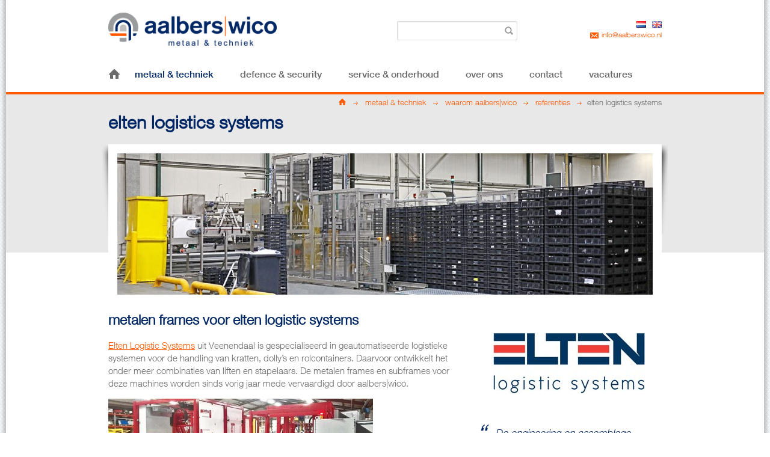

--- FILE ---
content_type: text/html; charset=utf-8
request_url: https://www.aalberswico.nl/nl/metaal-en-techniek/waarom-aalberswico/referenties/elten-logistics-systems.html
body_size: 14817
content:
<!DOCTYPE html>







<!--[if lt IE 7]><html class="no-js lt-ie10 lt-ie9 lt-ie8 lt-ie7" lang="nl"> <![endif]-->
<!--[if IE 7]> <html class="no-js lt-ie10 lt-ie9 lt-ie8" lang="nl"> <![endif]-->
<!--[if IE 8]> <html class="no-js lt-ie10 lt-ie9" lang="nl"> <![endif]-->
<!--[if IE 9]> <html class="no-js lt-ie10" lang="nl"> <![endif]-->
<!--[if gt IE 9]><!--> <html class="no-js" lang="nl"> <!--<![endif]-->
<!--[if lt IE 9]>
    <script src="//html5shiv.googlecode.com/svn/trunk/html5.js"></script>
    <script src="//css3-mediaqueries-js.googlecode.com/svn/trunk/css3-mediaqueries.js"></script>
<![endif]-->
<head><script>
(function(i,s,o,g,r,a,m){i['GoogleAnalyticsObject']=r;i[r]=i[r]||function(){
(i[r].q=i[r].q||[]).push(arguments)},i[r].l=1*new Date();a=s.createElement(o),
m=s.getElementsByTagName(o)[0];a.async=1;a.src=g;m.parentNode.insertBefore(a,m)
})(window,document,'script','//www.google-analytics.com/analytics.js','ga');
ga('create', 'UA-35458409-2', 'auto');ga('send', 'pageview');

</script>
<title>
	elten logistics systems - aalbers|wico
</title><meta name="description" content="Uw metaalwerk uitbesteden aan een betrouwbare partner? Bekijk de referenties van aalbers|wico metaal &amp; techniek." /><meta name="title" content="elten logistics systems" /><meta name="author" content="AGN Business Internet BV" /><meta charset="utf-8" /><meta http-equiv="X-UA-Compatible" content="IE=edge,chrome=1" /><meta name="viewport" content="width=device-width" /><meta http-equiv="language" content="NL" /><link href="/css/jquery.fancybox.css?v=2.1.2" rel="stylesheet" type="text/css" /><link href="/css/aalbers.min.css?v=1.0.1" rel="stylesheet" type="text/css" /><link href="/css/common.css" rel="stylesheet" type="text/css" /><link href="/css/foundation.css?v=3" rel="stylesheet" type="text/css" /><link rel="alternate" hreflang="en" href="https://www.aalberswico.nl/en" />

    <script src="//ajax.googleapis.com/ajax/libs/jquery/1.10.2/jquery.min.js" type="text/javascript"></script>
         	

    <!-- new HtmlHead control -->
        







<!-- end cookie consent -->


<!-- Facebook Pixel Code -->
<script>
!function(f,b,e,v,n,t,s)
{if(f.fbq)return;n=f.fbq=function(){n.callMethod?
n.callMethod.apply(n,arguments):n.queue.push(arguments)};
if(!f._fbq)f._fbq=n;n.push=n;n.loaded=!0;n.version='2.0';
n.queue=[];t=b.createElement(e);t.async=!0;
t.src=v;s=b.getElementsByTagName(e)[0];
s.parentNode.insertBefore(t,s)}(window, document,'script',
'https://connect.facebook.net/en_US/fbevents.js');
fbq('init', '315170080385491');
fbq('track', 'PageView');
</script>
<noscript><img height="1" width="1" style="display:none"
src="https://www.facebook.com/tr?id=315170080385491&ev=PageView&noscript=1"
/></noscript>
<!-- End Facebook Pixel Code —>



<!-- Global site tag (gtag.js) - Google Analytics -->
<script async src="https://www.googletagmanager.com/gtag/js?id=G-6ZTMYQY5QR"></script>
<script>
  window.dataLayer = window.dataLayer || [];
  function gtag(){dataLayer.push(arguments);}
  gtag('js', new Date());

  gtag('config', 'G-6ZTMYQY5QR');
</script>



<!-- 2022 06 05 -->

<!-- Global site tag (gtag.js) - Google Ads: 10929063201 -->
<script async src="https://www.googletagmanager.com/gtag/js?id=AW-10929063201"></script>
<script>
  window.dataLayer = window.dataLayer || [];
  function gtag(){dataLayer.push(arguments);}
  gtag('js', new Date());

  gtag('config', 'AW-10929063201');
</script>








<!-- Google tag manager script (snippet for in hmtl head --> 

<!-- Google Tag Manager -->
<script>(function(w,d,s,l,i){w[l]=w[l]||[];w[l].push({'gtm.start':
new Date().getTime(),event:'gtm.js'});var f=d.getElementsByTagName(s)[0],
j=d.createElement(s),dl=l!='dataLayer'?'&l='+l:'';j.async=true;j.src=
'https://www.googletagmanager.com/gtm.js?id='+i+dl;f.parentNode.insertBefore(j,f);
})(window,document,'script','dataLayer','GTM-KX9JTJF');</script>
<!-- End Google Tag Manager -->  

    <!-- former script --> 
    
  <!-- script voor reCAPTCHA -->

  <script src='https://www.google.com/recaptcha/api.js'></script>


</head>
<body class="pageclass_nl pageclass_metaal-en-techniek pageclass_waarom-aalberswico pageclass_referenties pageclass_elten-logistics-systems pageId_816">

<!-- Google Tag Manager (noscript) -->
<noscript><iframe src="https://www.googletagmanager.com/ns.html?id=GTM-KX9JTJF"
height="0" width="0" style="display:none;visibility:hidden"></iframe></noscript>
<!-- End Google Tag Manager (noscript) -->

<form method="post" action="./elten-logistics-systems.html" id="aspnetForm">
<div>
<input type="hidden" name="__EVENTTARGET" id="__EVENTTARGET" value="" />
<input type="hidden" name="__EVENTARGUMENT" id="__EVENTARGUMENT" value="" />
<input type="hidden" name="__VIEWSTATE" id="__VIEWSTATE" value="/wEPDwUENTM4MQ9kFgJmD2QWAgIBD2QWCAIEDw8WAh4HVmlzaWJsZWhkZAIJDw8WAh8AaGRkAgoPDxYCHwBoZGQCCw8PFgIfAGhkZGS6eUjC8ExBhPRwSbq+Xr+StSXdr6WgPP7ZgC1SXyOJ6A==" />
</div>

<script type="text/javascript">
//<![CDATA[
var theForm = document.forms['aspnetForm'];
if (!theForm) {
    theForm = document.aspnetForm;
}
function __doPostBack(eventTarget, eventArgument) {
    if (!theForm.onsubmit || (theForm.onsubmit() != false)) {
        theForm.__EVENTTARGET.value = eventTarget;
        theForm.__EVENTARGUMENT.value = eventArgument;
        theForm.submit();
    }
}
//]]>
</script>


<div>

	<input type="hidden" name="__VIEWSTATEGENERATOR" id="__VIEWSTATEGENERATOR" value="3989C74E" />
	<input type="hidden" name="__EVENTVALIDATION" id="__EVENTVALIDATION" value="/wEdAAIXsv/vU29Jdl1ELxri2N74AAV+r6YWrooUqaBfObqUW4zPEcqF5gI23zCHnucXu41jLC4DFdXblS9cpQpRsDXE" />
</div>

<div class="sitewrapper">
    
    <header>
        

<script type="text/javascript">
    var meerBranches = 'meer branches';
</script>
<script type="text/javascript">
    var Meer = 'Meer';
</script>

<div class="mastersection">
    
    <div class="row topheader">

      <div class="four columns">
          <!--<a href="/"><img src="/img/logo.png" alt="logo Aalbers" /></a>-->
          <a href="/" class="logo-algemeen"><img src="/img/logo-algemeen.png" alt="logo Aalbers" /></a>
          <a href="/" class="logo-defence"><img src="/img/logo-defence.png" alt="logo Aalbers" /></a>
          <a href="/" class="logo-metaal"><img src="/img/logo-metaal.png" alt="logo Aalbers" /></a>
      </div>
      


      <div class="three columns  push-five [ -offset-by-five ]  [ taalkeuzeWrap ] ">
        <div class="taalkeuze">
          <!-- taalkeuze -->
          <ul class=""><li>
                          <a class="lang_nl selected" href="/nl/home.html">
                              nl
                          </a>

                          
                      </li><li>
                                
                          <a class="lang_en" href="/en/home.html">
                              en
                          </a>

                          
                      </li></ul>
        </div>
        <div class="emailorange"><a href="mailto:info@aalberswico.nl" class="emailcontact" onclick="ga(&#39;send&#39;, &#39;event&#39;, &#39;LinkClick&#39;, &#39;Header&#39;, &#39;info@aalberswico.nl&#39;, { &#39;hitCallback&#39;: function() { location.href = &#39;mailto:info@aalberswico.nl&#39;; }});return true;" >info@aalberswico.nl</a></div>
      </div>


      <!-- insert searbox here -->
      <div class="three columns  pull-three  offset-by-two  taalkeuzeWrap">
                        
                
			         <div id="ctl00_HeaderControl_SearchControl_pnlSearchContainer" class="zoekenWrap">
	
    <input name="ctl00$HeaderControl$SearchControl$tbSearchPhrase" type="text" maxlength="50" id="ctl00_HeaderControl_SearchControl_tbSearchPhrase" class="zoekenInput" onkeydown="if(event.which || event.keyCode){if ((event.which == 13) || (event.keyCode == 13)) { __doPostBack(&#39;ctl00$HeaderControl$SearchControl$tbSearchPhrase&#39;,&#39;DoSearch_ctl00$HeaderControl$SearchControl&#39;); return false;}} else {return true}; " />
    
    
    

</div>
                
        </div>


    </div>



    <div class="row">

        <div class="twelve columns">
            <nav>
                <ul class="supermenu"><li><a id="ctl00_HeaderControl_Menu1_ctl02_HyperLink5" title="home" onclick="ga(&#39;send&#39;, &#39;event&#39;, &#39;MenuClick&#39;, &#39;TopNav&#39;, &#39;home&#39;, { &#39;hitCallback&#39;: function() { location.href = &#39;/&#39;; }});return true;" href="/" target="_self">home</a></li><li><a id="ctl00_HeaderControl_Menu1_ctl05_HyperLink7" title="metaal &amp; techniek" class="open selected" onclick="ga(&#39;send&#39;, &#39;event&#39;, &#39;MenuClick&#39;, &#39;TopNav&#39;, &#39;metaal &amp;amp; techniek&#39;, { &#39;hitCallback&#39;: function() { location.href = &#39;/nl/metaal-en-techniek.html&#39;; }});return true;" href="/nl/metaal-en-techniek.html" target="_self">metaal &amp; techniek</a><ul class="supermenu"><li>
                                                <a href="#" class="map open">branches</a>
                                                <ul class="supermenu"><li><a id="ctl00_HeaderControl_Menu1_ctl05_Menu2_ctl02_Menu3_ctl02_HyperLink5" title="metaal" onclick="ga(&#39;send&#39;, &#39;event&#39;, &#39;MenuClick&#39;, &#39;TopNav&#39;, &#39;metaal&#39;, { &#39;hitCallback&#39;: function() { location.href = &#39;/nl/metaal-en-techniek/branches/metaal.html&#39;; }});return true;" href="/nl/metaal-en-techniek/branches/metaal.html" target="_self">metaal</a></li><li><a id="ctl00_HeaderControl_Menu1_ctl05_Menu2_ctl02_Menu3_ctl05_HyperLink5" title="bouw" onclick="ga(&#39;send&#39;, &#39;event&#39;, &#39;MenuClick&#39;, &#39;TopNav&#39;, &#39;bouw&#39;, { &#39;hitCallback&#39;: function() { location.href = &#39;/nl/metaal-en-techniek/branches/bouw.html&#39;; }});return true;" href="/nl/metaal-en-techniek/branches/bouw.html" target="_self">bouw</a></li><li><a id="ctl00_HeaderControl_Menu1_ctl05_Menu2_ctl02_Menu3_ctl08_HyperLink5" title="machines &amp; apparaten" onclick="ga(&#39;send&#39;, &#39;event&#39;, &#39;MenuClick&#39;, &#39;TopNav&#39;, &#39;machines &amp;amp; apparaten&#39;, { &#39;hitCallback&#39;: function() { location.href = &#39;/nl/metaal-en-techniek/branches/machines-en-apparaten.html&#39;; }});return true;" href="/nl/metaal-en-techniek/branches/machines-en-apparaten.html" target="_self">machines &amp; apparaten</a></li><li><a id="ctl00_HeaderControl_Menu1_ctl05_Menu2_ctl02_Menu3_ctl11_HyperLink5" title="transport &amp; carrosseriebouw" onclick="ga(&#39;send&#39;, &#39;event&#39;, &#39;MenuClick&#39;, &#39;TopNav&#39;, &#39;transport &amp;amp; carrosseriebouw&#39;, { &#39;hitCallback&#39;: function() { location.href = &#39;/nl/metaal-en-techniek/branches/transport-en-carrosseriebouw.html&#39;; }});return true;" href="/nl/metaal-en-techniek/branches/transport-en-carrosseriebouw.html" target="_self">transport &amp; carrosseriebouw</a></li><li><a id="ctl00_HeaderControl_Menu1_ctl05_Menu2_ctl02_Menu3_ctl14_HyperLink5" title="hekwerken &amp; balustrades" onclick="ga(&#39;send&#39;, &#39;event&#39;, &#39;MenuClick&#39;, &#39;TopNav&#39;, &#39;hekwerken &amp;amp; balustrades&#39;, { &#39;hitCallback&#39;: function() { location.href = &#39;/nl/metaal-en-techniek/branches/hekwerken-en-balustrades.html&#39;; }});return true;" href="/nl/metaal-en-techniek/branches/hekwerken-en-balustrades.html" target="_self">hekwerken &amp; balustrades</a></li><li><a id="ctl00_HeaderControl_Menu1_ctl05_Menu2_ctl02_Menu3_ctl17_HyperLink5" title="zorg &amp; revalidatie" onclick="ga(&#39;send&#39;, &#39;event&#39;, &#39;MenuClick&#39;, &#39;TopNav&#39;, &#39;zorg &amp;amp; revalidatie&#39;, { &#39;hitCallback&#39;: function() { location.href = &#39;/nl/metaal-en-techniek/branches/zorg-en-revalidatie.html&#39;; }});return true;" href="/nl/metaal-en-techniek/branches/zorg-en-revalidatie.html" target="_self">zorg &amp; revalidatie</a></li><li><a id="ctl00_HeaderControl_Menu1_ctl05_Menu2_ctl02_Menu3_ctl20_HyperLink5" title="trappen" onclick="ga(&#39;send&#39;, &#39;event&#39;, &#39;MenuClick&#39;, &#39;TopNav&#39;, &#39;trappen&#39;, { &#39;hitCallback&#39;: function() { location.href = &#39;/nl/metaal-en-techniek/branches/trappen.html&#39;; }});return true;" href="/nl/metaal-en-techniek/branches/trappen.html" target="_self">trappen</a></li><li><a id="ctl00_HeaderControl_Menu1_ctl05_Menu2_ctl02_Menu3_ctl23_HyperLink5" title="hijstechniek" onclick="ga(&#39;send&#39;, &#39;event&#39;, &#39;MenuClick&#39;, &#39;TopNav&#39;, &#39;hijstechniek&#39;, { &#39;hitCallback&#39;: function() { location.href = &#39;/nl/metaal-en-techniek/branches/hijstechniek.html&#39;; }});return true;" href="/nl/metaal-en-techniek/branches/hijstechniek.html" target="_self">hijstechniek</a></li><li><a id="ctl00_HeaderControl_Menu1_ctl05_Menu2_ctl02_Menu3_ctl26_HyperLink5" title="defensie-industrie" onclick="ga(&#39;send&#39;, &#39;event&#39;, &#39;MenuClick&#39;, &#39;TopNav&#39;, &#39;defensie-industrie&#39;, { &#39;hitCallback&#39;: function() { location.href = &#39;/nl/metaal-en-techniek/branches/defensie-industrie.html&#39;; }});return true;" href="/nl/metaal-en-techniek/branches/defensie-industrie.html" target="_self">defensie-industrie</a></li><li><a id="ctl00_HeaderControl_Menu1_ctl05_Menu2_ctl02_Menu3_ctl29_HyperLink5" title="agri &amp; food" onclick="ga(&#39;send&#39;, &#39;event&#39;, &#39;MenuClick&#39;, &#39;TopNav&#39;, &#39;agri &amp;amp; food&#39;, { &#39;hitCallback&#39;: function() { location.href = &#39;/nl/metaal-en-techniek/branches/agri-en-food.html&#39;; }});return true;" href="/nl/metaal-en-techniek/branches/agri-en-food.html" target="_self">agri &amp; food</a></li></ul></li><li>
                                                <a href="#" class="map open">oplossingen</a>
                                                <ul class="supermenu"><li>
                                                <a class="open" href="/nl/metaal-en-techniek/oplossingen/metaalbewerking.html" target="_self">metaalbewerking</a>
                                                <ul class="supermenu"><li>
                                                <a class="open" href="/nl/metaal-en-techniek/oplossingen/metaalbewerking/lasersnijden.html" target="_self">lasersnijden</a>
                                                <ul class="supermenu"><li><a id="ctl00_HeaderControl_Menu1_ctl05_Menu2_ctl05_Menu3_ctl02_Menu3_ctl02_Menu3_ctl02_HyperLink5" title="buislasersnijden" onclick="ga(&#39;send&#39;, &#39;event&#39;, &#39;MenuClick&#39;, &#39;TopNav&#39;, &#39;buislasersnijden&#39;, { &#39;hitCallback&#39;: function() { location.href = &#39;/nl/metaal-en-techniek/oplossingen/metaalbewerking/lasersnijden/buislasersnijden.html&#39;; }});return true;" href="/nl/metaal-en-techniek/oplossingen/metaalbewerking/lasersnijden/buislasersnijden.html" target="_self">buislasersnijden</a></li><li><a id="ctl00_HeaderControl_Menu1_ctl05_Menu2_ctl05_Menu3_ctl02_Menu3_ctl02_Menu3_ctl05_HyperLink5" title="plaatlasersnijden" onclick="ga(&#39;send&#39;, &#39;event&#39;, &#39;MenuClick&#39;, &#39;TopNav&#39;, &#39;plaatlasersnijden&#39;, { &#39;hitCallback&#39;: function() { location.href = &#39;/nl/metaal-en-techniek/oplossingen/metaalbewerking/lasersnijden/plaatlasersnijden.html&#39;; }});return true;" href="/nl/metaal-en-techniek/oplossingen/metaalbewerking/lasersnijden/plaatlasersnijden.html" target="_self">plaatlasersnijden</a></li><li><a id="ctl00_HeaderControl_Menu1_ctl05_Menu2_ctl05_Menu3_ctl02_Menu3_ctl02_Menu3_ctl08_HyperLink5" title="profiellasersnijden" onclick="ga(&#39;send&#39;, &#39;event&#39;, &#39;MenuClick&#39;, &#39;TopNav&#39;, &#39;profiellasersnijden&#39;, { &#39;hitCallback&#39;: function() { location.href = &#39;/nl/metaal-en-techniek/oplossingen/metaalbewerking/lasersnijden/profiellasersnijden.html&#39;; }});return true;" href="/nl/metaal-en-techniek/oplossingen/metaalbewerking/lasersnijden/profiellasersnijden.html" target="_self">profiellasersnijden</a></li></ul></li><li>
                                                <a class="open" href="/nl/metaal-en-techniek/oplossingen/metaalbewerking/walsen.html" target="_self">walsen</a>
                                                <ul class="supermenu"><li><a id="ctl00_HeaderControl_Menu1_ctl05_Menu2_ctl05_Menu3_ctl02_Menu3_ctl05_Menu3_ctl02_HyperLink5" title="buiswalsen" onclick="ga(&#39;send&#39;, &#39;event&#39;, &#39;MenuClick&#39;, &#39;TopNav&#39;, &#39;buiswalsen&#39;, { &#39;hitCallback&#39;: function() { location.href = &#39;/nl/metaal-en-techniek/oplossingen/metaalbewerking/walsen/buiswalsen.html&#39;; }});return true;" href="/nl/metaal-en-techniek/oplossingen/metaalbewerking/walsen/buiswalsen.html" target="_self">buiswalsen</a></li><li><a id="ctl00_HeaderControl_Menu1_ctl05_Menu2_ctl05_Menu3_ctl02_Menu3_ctl05_Menu3_ctl05_HyperLink5" title="plaatwalsen" onclick="ga(&#39;send&#39;, &#39;event&#39;, &#39;MenuClick&#39;, &#39;TopNav&#39;, &#39;plaatwalsen&#39;, { &#39;hitCallback&#39;: function() { location.href = &#39;/nl/metaal-en-techniek/oplossingen/metaalbewerking/walsen/plaatwalsen.html&#39;; }});return true;" href="/nl/metaal-en-techniek/oplossingen/metaalbewerking/walsen/plaatwalsen.html" target="_self">plaatwalsen</a></li><li><a id="ctl00_HeaderControl_Menu1_ctl05_Menu2_ctl05_Menu3_ctl02_Menu3_ctl05_Menu3_ctl08_HyperLink5" title="profielwalsen" onclick="ga(&#39;send&#39;, &#39;event&#39;, &#39;MenuClick&#39;, &#39;TopNav&#39;, &#39;profielwalsen&#39;, { &#39;hitCallback&#39;: function() { location.href = &#39;/nl/metaal-en-techniek/oplossingen/metaalbewerking/walsen/profielwalsen.html&#39;; }});return true;" href="/nl/metaal-en-techniek/oplossingen/metaalbewerking/walsen/profielwalsen.html" target="_self">profielwalsen</a></li></ul></li><li><a id="ctl00_HeaderControl_Menu1_ctl05_Menu2_ctl05_Menu3_ctl02_Menu3_ctl08_HyperLink5" title="buigen" onclick="ga(&#39;send&#39;, &#39;event&#39;, &#39;MenuClick&#39;, &#39;TopNav&#39;, &#39;buigen&#39;, { &#39;hitCallback&#39;: function() { location.href = &#39;/nl/metaal-en-techniek/oplossingen/metaalbewerking/buigen.html&#39;; }});return true;" href="/nl/metaal-en-techniek/oplossingen/metaalbewerking/buigen.html" target="_self">buigen</a></li><li>
                                                <a class="open" href="/nl/metaal-en-techniek/oplossingen/metaalbewerking/lassen.html" target="_self">lassen</a>
                                                <ul class="supermenu"><li><a id="ctl00_HeaderControl_Menu1_ctl05_Menu2_ctl05_Menu3_ctl02_Menu3_ctl11_Menu3_ctl02_HyperLink5" title="robotlassen" onclick="ga(&#39;send&#39;, &#39;event&#39;, &#39;MenuClick&#39;, &#39;TopNav&#39;, &#39;robotlassen&#39;, { &#39;hitCallback&#39;: function() { location.href = &#39;/nl/metaal-en-techniek/oplossingen/metaalbewerking/lassen/robotlassen.html&#39;; }});return true;" href="/nl/metaal-en-techniek/oplossingen/metaalbewerking/lassen/robotlassen.html" target="_self">robotlassen</a></li><li><a id="ctl00_HeaderControl_Menu1_ctl05_Menu2_ctl05_Menu3_ctl02_Menu3_ctl11_Menu3_ctl05_HyperLink5" title="TIG lassen" onclick="ga(&#39;send&#39;, &#39;event&#39;, &#39;MenuClick&#39;, &#39;TopNav&#39;, &#39;TIG lassen&#39;, { &#39;hitCallback&#39;: function() { location.href = &#39;/nl/metaal-en-techniek/oplossingen/metaalbewerking/lassen/tig-lassen.html&#39;; }});return true;" href="/nl/metaal-en-techniek/oplossingen/metaalbewerking/lassen/tig-lassen.html" target="_self">TIG lassen</a></li><li><a id="ctl00_HeaderControl_Menu1_ctl05_Menu2_ctl05_Menu3_ctl02_Menu3_ctl11_Menu3_ctl08_HyperLink5" title="MIG / MAG lassen" onclick="ga(&#39;send&#39;, &#39;event&#39;, &#39;MenuClick&#39;, &#39;TopNav&#39;, &#39;MIG / MAG lassen&#39;, { &#39;hitCallback&#39;: function() { location.href = &#39;/nl/metaal-en-techniek/oplossingen/metaalbewerking/lassen/mig--mag-lassen.html&#39;; }});return true;" href="/nl/metaal-en-techniek/oplossingen/metaalbewerking/lassen/mig--mag-lassen.html" target="_self">MIG / MAG lassen</a></li><li><a id="ctl00_HeaderControl_Menu1_ctl05_Menu2_ctl05_Menu3_ctl02_Menu3_ctl11_Menu3_ctl11_HyperLink5" title="puntlassen" onclick="ga(&#39;send&#39;, &#39;event&#39;, &#39;MenuClick&#39;, &#39;TopNav&#39;, &#39;puntlassen&#39;, { &#39;hitCallback&#39;: function() { location.href = &#39;/nl/metaal-en-techniek/oplossingen/metaalbewerking/lassen/puntlassen.html&#39;; }});return true;" href="/nl/metaal-en-techniek/oplossingen/metaalbewerking/lassen/puntlassen.html" target="_self">puntlassen</a></li><li><a id="ctl00_HeaderControl_Menu1_ctl05_Menu2_ctl05_Menu3_ctl02_Menu3_ctl11_Menu3_ctl14_HyperLink5" title="stiftlassen" onclick="ga(&#39;send&#39;, &#39;event&#39;, &#39;MenuClick&#39;, &#39;TopNav&#39;, &#39;stiftlassen&#39;, { &#39;hitCallback&#39;: function() { location.href = &#39;/nl/metaal-en-techniek/oplossingen/metaalbewerking/lassen/stiftlassen.html&#39;; }});return true;" href="/nl/metaal-en-techniek/oplossingen/metaalbewerking/lassen/stiftlassen.html" target="_self">stiftlassen</a></li></ul></li><li><a id="ctl00_HeaderControl_Menu1_ctl05_Menu2_ctl05_Menu3_ctl02_Menu3_ctl14_HyperLink5" title="zetten / kanten" onclick="ga(&#39;send&#39;, &#39;event&#39;, &#39;MenuClick&#39;, &#39;TopNav&#39;, &#39;zetten / kanten&#39;, { &#39;hitCallback&#39;: function() { location.href = &#39;/nl/metaal-en-techniek/oplossingen/metaalbewerking/zetten--kanten.html&#39;; }});return true;" href="/nl/metaal-en-techniek/oplossingen/metaalbewerking/zetten--kanten.html" target="_self">zetten / kanten</a></li><li><a id="ctl00_HeaderControl_Menu1_ctl05_Menu2_ctl05_Menu3_ctl02_Menu3_ctl17_HyperLink5" title="zagen" onclick="ga(&#39;send&#39;, &#39;event&#39;, &#39;MenuClick&#39;, &#39;TopNav&#39;, &#39;zagen&#39;, { &#39;hitCallback&#39;: function() { location.href = &#39;/nl/metaal-en-techniek/oplossingen/metaalbewerking/zagen.html&#39;; }});return true;" href="/nl/metaal-en-techniek/oplossingen/metaalbewerking/zagen.html" target="_self">zagen</a></li><li><a id="ctl00_HeaderControl_Menu1_ctl05_Menu2_ctl05_Menu3_ctl02_Menu3_ctl20_HyperLink5" title="knippen" onclick="ga(&#39;send&#39;, &#39;event&#39;, &#39;MenuClick&#39;, &#39;TopNav&#39;, &#39;knippen&#39;, { &#39;hitCallback&#39;: function() { location.href = &#39;/nl/metaal-en-techniek/oplossingen/metaalbewerking/knippen.html&#39;; }});return true;" href="/nl/metaal-en-techniek/oplossingen/metaalbewerking/knippen.html" target="_self">knippen</a></li><li><a id="ctl00_HeaderControl_Menu1_ctl05_Menu2_ctl05_Menu3_ctl02_Menu3_ctl23_HyperLink5" title="(vloei)boren/tappen" onclick="ga(&#39;send&#39;, &#39;event&#39;, &#39;MenuClick&#39;, &#39;TopNav&#39;, &#39;(vloei)boren/tappen&#39;, { &#39;hitCallback&#39;: function() { location.href = &#39;/nl/metaal-en-techniek/oplossingen/metaalbewerking/-vloeiborentappen.html&#39;; }});return true;" href="/nl/metaal-en-techniek/oplossingen/metaalbewerking/-vloeiborentappen.html" target="_self">(vloei)boren/tappen</a></li><li><a id="ctl00_HeaderControl_Menu1_ctl05_Menu2_ctl05_Menu3_ctl02_Menu3_ctl26_HyperLink5" title="afwerken" onclick="ga(&#39;send&#39;, &#39;event&#39;, &#39;MenuClick&#39;, &#39;TopNav&#39;, &#39;afwerken&#39;, { &#39;hitCallback&#39;: function() { location.href = &#39;/nl/metaal-en-techniek/oplossingen/metaalbewerking/afwerken.html&#39;; }});return true;" href="/nl/metaal-en-techniek/oplossingen/metaalbewerking/afwerken.html" target="_self">afwerken</a></li></ul></li><li><a id="ctl00_HeaderControl_Menu1_ctl05_Menu2_ctl05_Menu3_ctl05_HyperLink5" title="metaalproducten" onclick="ga(&#39;send&#39;, &#39;event&#39;, &#39;MenuClick&#39;, &#39;TopNav&#39;, &#39;metaalproducten&#39;, { &#39;hitCallback&#39;: function() { location.href = &#39;/nl/metaal-en-techniek/oplossingen/metaalproducten.html&#39;; }});return true;" href="/nl/metaal-en-techniek/oplossingen/metaalproducten.html" target="_self">metaalproducten</a></li><li><a id="ctl00_HeaderControl_Menu1_ctl05_Menu2_ctl05_Menu3_ctl08_HyperLink5" title="metalen constructies" onclick="ga(&#39;send&#39;, &#39;event&#39;, &#39;MenuClick&#39;, &#39;TopNav&#39;, &#39;metalen constructies&#39;, { &#39;hitCallback&#39;: function() { location.href = &#39;/nl/metaal-en-techniek/oplossingen/metalen-constructies.html&#39;; }});return true;" href="/nl/metaal-en-techniek/oplossingen/metalen-constructies.html" target="_self">metalen constructies</a></li><li><a id="ctl00_HeaderControl_Menu1_ctl05_Menu2_ctl05_Menu3_ctl11_HyperLink5" title="complete machines" onclick="ga(&#39;send&#39;, &#39;event&#39;, &#39;MenuClick&#39;, &#39;TopNav&#39;, &#39;complete machines&#39;, { &#39;hitCallback&#39;: function() { location.href = &#39;/nl/metaal-en-techniek/oplossingen/complete-machines.html&#39;; }});return true;" href="/nl/metaal-en-techniek/oplossingen/complete-machines.html" target="_self">complete machines</a></li></ul></li><li>
                                                <a href="#" class="map open selected">waarom aalbers|wico</a>
                                                <ul class="supermenu"><li><a id="ctl00_HeaderControl_Menu1_ctl05_Menu2_ctl08_Menu3_ctl02_HyperLink5" title="geavanceerd machinepark" onclick="ga(&#39;send&#39;, &#39;event&#39;, &#39;MenuClick&#39;, &#39;TopNav&#39;, &#39;geavanceerd machinepark&#39;, { &#39;hitCallback&#39;: function() { location.href = &#39;/nl/metaal-en-techniek/waarom-aalberswico/geavanceerd-machinepark.html&#39;; }});return true;" href="/nl/metaal-en-techniek/waarom-aalberswico/geavanceerd-machinepark.html" target="_self">geavanceerd machinepark</a></li><li><a id="ctl00_HeaderControl_Menu1_ctl05_Menu2_ctl08_Menu3_ctl05_HyperLink5" title="uw winstpunten" onclick="ga(&#39;send&#39;, &#39;event&#39;, &#39;MenuClick&#39;, &#39;TopNav&#39;, &#39;uw winstpunten&#39;, { &#39;hitCallback&#39;: function() { location.href = &#39;/nl/metaal-en-techniek/waarom-aalberswico/uw-winstpunten.html&#39;; }});return true;" href="/nl/metaal-en-techniek/waarom-aalberswico/uw-winstpunten.html" target="_self">uw winstpunten</a></li><li><a id="ctl00_HeaderControl_Menu1_ctl05_Menu2_ctl08_Menu3_ctl08_HyperLink5" title="kwaliteitsborging" onclick="ga(&#39;send&#39;, &#39;event&#39;, &#39;MenuClick&#39;, &#39;TopNav&#39;, &#39;kwaliteitsborging&#39;, { &#39;hitCallback&#39;: function() { location.href = &#39;/nl/metaal-en-techniek/waarom-aalberswico/kwaliteitsborging.html&#39;; }});return true;" href="/nl/metaal-en-techniek/waarom-aalberswico/kwaliteitsborging.html" target="_self">kwaliteitsborging</a></li><li><a id="ctl00_HeaderControl_Menu1_ctl05_Menu2_ctl08_Menu3_ctl11_HyperLink5" title="onze specialismen" onclick="ga(&#39;send&#39;, &#39;event&#39;, &#39;MenuClick&#39;, &#39;TopNav&#39;, &#39;onze specialismen&#39;, { &#39;hitCallback&#39;: function() { location.href = &#39;/nl/metaal-en-techniek/waarom-aalberswico/onze-specialismen.html&#39;; }});return true;" href="/nl/metaal-en-techniek/waarom-aalberswico/onze-specialismen.html" target="_self">onze specialismen</a></li><li>
                                                <a class="open selected" href="/nl/metaal-en-techniek/waarom-aalberswico/referenties.html" target="_self">referenties</a>
                                                <ul class="supermenu"><li><a id="ctl00_HeaderControl_Menu1_ctl05_Menu2_ctl08_Menu3_ctl14_Menu3_ctl02_HyperLink5" title="vallei techniek" onclick="ga(&#39;send&#39;, &#39;event&#39;, &#39;MenuClick&#39;, &#39;TopNav&#39;, &#39;vallei techniek&#39;, { &#39;hitCallback&#39;: function() { location.href = &#39;/nl/metaal-en-techniek/waarom-aalberswico/referenties/vallei-techniek.html&#39;; }});return true;" href="/nl/metaal-en-techniek/waarom-aalberswico/referenties/vallei-techniek.html" target="_self">vallei techniek</a></li><li><a id="ctl00_HeaderControl_Menu1_ctl05_Menu2_ctl08_Menu3_ctl14_Menu3_ctl05_HyperLink5" title="tribus" onclick="ga(&#39;send&#39;, &#39;event&#39;, &#39;MenuClick&#39;, &#39;TopNav&#39;, &#39;tribus&#39;, { &#39;hitCallback&#39;: function() { location.href = &#39;/nl/metaal-en-techniek/waarom-aalberswico/referenties/tribus.html&#39;; }});return true;" href="/nl/metaal-en-techniek/waarom-aalberswico/referenties/tribus.html" target="_self">tribus</a></li><li><a id="ctl00_HeaderControl_Menu1_ctl05_Menu2_ctl08_Menu3_ctl14_Menu3_ctl08_HyperLink5" title="cls-led" onclick="ga(&#39;send&#39;, &#39;event&#39;, &#39;MenuClick&#39;, &#39;TopNav&#39;, &#39;cls-led&#39;, { &#39;hitCallback&#39;: function() { location.href = &#39;/nl/metaal-en-techniek/waarom-aalberswico/referenties/cls-led.html&#39;; }});return true;" href="/nl/metaal-en-techniek/waarom-aalberswico/referenties/cls-led.html" target="_self">cls-led</a></li><li><a id="ctl00_HeaderControl_Menu1_ctl05_Menu2_ctl08_Menu3_ctl14_Menu3_ctl11_HyperLink5" title="vanmac" onclick="ga(&#39;send&#39;, &#39;event&#39;, &#39;MenuClick&#39;, &#39;TopNav&#39;, &#39;vanmac&#39;, { &#39;hitCallback&#39;: function() { location.href = &#39;/nl/metaal-en-techniek/waarom-aalberswico/referenties/vanmac.html&#39;; }});return true;" href="/nl/metaal-en-techniek/waarom-aalberswico/referenties/vanmac.html" target="_self">vanmac</a></li><li><a id="ctl00_HeaderControl_Menu1_ctl05_Menu2_ctl08_Menu3_ctl14_Menu3_ctl14_HyperLink5" title="schuitemaker machines" onclick="ga(&#39;send&#39;, &#39;event&#39;, &#39;MenuClick&#39;, &#39;TopNav&#39;, &#39;schuitemaker machines&#39;, { &#39;hitCallback&#39;: function() { location.href = &#39;/nl/metaal-en-techniek/waarom-aalberswico/referenties/schuitemaker-machines.html&#39;; }});return true;" href="/nl/metaal-en-techniek/waarom-aalberswico/referenties/schuitemaker-machines.html" target="_self">schuitemaker machines</a></li><li><a id="ctl00_HeaderControl_Menu1_ctl05_Menu2_ctl08_Menu3_ctl14_Menu3_ctl17_HyperLink5" title="van den berg transportechniek" onclick="ga(&#39;send&#39;, &#39;event&#39;, &#39;MenuClick&#39;, &#39;TopNav&#39;, &#39;van den berg transportechniek&#39;, { &#39;hitCallback&#39;: function() { location.href = &#39;/nl/metaal-en-techniek/waarom-aalberswico/referenties/van-den-berg-transportechniek.html&#39;; }});return true;" href="/nl/metaal-en-techniek/waarom-aalberswico/referenties/van-den-berg-transportechniek.html" target="_self">van den berg transportechniek</a></li><li>
                                                <a class="selected" href="/nl/metaal-en-techniek/waarom-aalberswico/referenties/elten-logistics-systems.html" target="_self">elten logistics systems</a>
                                                </li><li><a id="ctl00_HeaderControl_Menu1_ctl05_Menu2_ctl08_Menu3_ctl14_Menu3_ctl23_HyperLink5" title="united pipeline products" onclick="ga(&#39;send&#39;, &#39;event&#39;, &#39;MenuClick&#39;, &#39;TopNav&#39;, &#39;united pipeline products&#39;, { &#39;hitCallback&#39;: function() { location.href = &#39;/nl/metaal-en-techniek/waarom-aalberswico/referenties/united-pipeline-products.html&#39;; }});return true;" href="/nl/metaal-en-techniek/waarom-aalberswico/referenties/united-pipeline-products.html" target="_self">united pipeline products</a></li><li><a id="ctl00_HeaderControl_Menu1_ctl05_Menu2_ctl08_Menu3_ctl14_Menu3_ctl26_HyperLink5" title="van der sijs" onclick="ga(&#39;send&#39;, &#39;event&#39;, &#39;MenuClick&#39;, &#39;TopNav&#39;, &#39;van der sijs&#39;, { &#39;hitCallback&#39;: function() { location.href = &#39;/nl/metaal-en-techniek/waarom-aalberswico/referenties/van-der-sijs.html&#39;; }});return true;" href="/nl/metaal-en-techniek/waarom-aalberswico/referenties/van-der-sijs.html" target="_self">van der sijs</a></li><li><a id="ctl00_HeaderControl_Menu1_ctl05_Menu2_ctl08_Menu3_ctl14_Menu3_ctl29_HyperLink5" title="lume traveler" onclick="ga(&#39;send&#39;, &#39;event&#39;, &#39;MenuClick&#39;, &#39;TopNav&#39;, &#39;lume traveler&#39;, { &#39;hitCallback&#39;: function() { location.href = &#39;/nl/metaal-en-techniek/waarom-aalberswico/referenties/lume-traveler.html&#39;; }});return true;" href="/nl/metaal-en-techniek/waarom-aalberswico/referenties/lume-traveler.html" target="_self">lume traveler</a></li><li><a id="ctl00_HeaderControl_Menu1_ctl05_Menu2_ctl08_Menu3_ctl14_Menu3_ctl32_HyperLink5" title="bam" onclick="ga(&#39;send&#39;, &#39;event&#39;, &#39;MenuClick&#39;, &#39;TopNav&#39;, &#39;bam&#39;, { &#39;hitCallback&#39;: function() { location.href = &#39;/nl/metaal-en-techniek/waarom-aalberswico/referenties/bam.html&#39;; }});return true;" href="/nl/metaal-en-techniek/waarom-aalberswico/referenties/bam.html" target="_self">bam</a></li><li><a id="ctl00_HeaderControl_Menu1_ctl05_Menu2_ctl08_Menu3_ctl14_Menu3_ctl35_HyperLink5" title="solved" onclick="ga(&#39;send&#39;, &#39;event&#39;, &#39;MenuClick&#39;, &#39;TopNav&#39;, &#39;solved&#39;, { &#39;hitCallback&#39;: function() { location.href = &#39;/nl/metaal-en-techniek/waarom-aalberswico/referenties/solved.html&#39;; }});return true;" href="/nl/metaal-en-techniek/waarom-aalberswico/referenties/solved.html" target="_self">solved</a></li></ul></li></ul></li></ul></li><li><a id="ctl00_HeaderControl_Menu1_ctl08_HyperLink6" title="defence &amp; security" class="open" onclick="ga(&#39;send&#39;, &#39;event&#39;, &#39;MenuClick&#39;, &#39;TopNav&#39;, &#39;defence &amp;amp; security&#39;, { &#39;hitCallback&#39;: function() { location.href = &#39;/nl/defence-en-security.html&#39;; }});return true;" href="/nl/defence-en-security.html" target="_self">defence &amp; security</a><ul class="supermenu"><li>
                                                <a href="#" class="map open">sectoren</a>
                                                <ul class="supermenu"><li><a id="ctl00_HeaderControl_Menu1_ctl08_ctl00_ctl02_Menu3_ctl02_HyperLink5" title="utiliteitsbouw" onclick="ga(&#39;send&#39;, &#39;event&#39;, &#39;MenuClick&#39;, &#39;TopNav&#39;, &#39;utiliteitsbouw&#39;, { &#39;hitCallback&#39;: function() { location.href = &#39;/nl/defence-en-security/sectoren/utiliteitsbouw.html&#39;; }});return true;" href="/nl/defence-en-security/sectoren/utiliteitsbouw.html" target="_self">utiliteitsbouw</a></li><li><a id="ctl00_HeaderControl_Menu1_ctl08_ctl00_ctl02_Menu3_ctl05_HyperLink5" title="defensie" onclick="ga(&#39;send&#39;, &#39;event&#39;, &#39;MenuClick&#39;, &#39;TopNav&#39;, &#39;defensie&#39;, { &#39;hitCallback&#39;: function() { location.href = &#39;/nl/defence-en-security/sectoren/defensie.html&#39;; }});return true;" href="/nl/defence-en-security/sectoren/defensie.html" target="_self">defensie</a></li><li><a id="ctl00_HeaderControl_Menu1_ctl08_ctl00_ctl02_Menu3_ctl08_HyperLink5" title="financiële instellingen" onclick="ga(&#39;send&#39;, &#39;event&#39;, &#39;MenuClick&#39;, &#39;TopNav&#39;, &#39;financi&amp;euml;le instellingen&#39;, { &#39;hitCallback&#39;: function() { location.href = &#39;/nl/defence-en-security/sectoren/financiele-instellingen.html&#39;; }});return true;" href="/nl/defence-en-security/sectoren/financiele-instellingen.html" target="_self">financi&euml;le instellingen</a></li><li><a id="ctl00_HeaderControl_Menu1_ctl08_ctl00_ctl02_Menu3_ctl11_HyperLink5" title="ambassades" onclick="ga(&#39;send&#39;, &#39;event&#39;, &#39;MenuClick&#39;, &#39;TopNav&#39;, &#39;ambassades&#39;, { &#39;hitCallback&#39;: function() { location.href = &#39;/nl/defence-en-security/sectoren/ambassades.html&#39;; }});return true;" href="/nl/defence-en-security/sectoren/ambassades.html" target="_self">ambassades</a></li><li><a id="ctl00_HeaderControl_Menu1_ctl08_ctl00_ctl02_Menu3_ctl14_HyperLink5" title="musea" onclick="ga(&#39;send&#39;, &#39;event&#39;, &#39;MenuClick&#39;, &#39;TopNav&#39;, &#39;musea&#39;, { &#39;hitCallback&#39;: function() { location.href = &#39;/nl/defence-en-security/sectoren/musea.html&#39;; }});return true;" href="/nl/defence-en-security/sectoren/musea.html" target="_self">musea</a></li><li><a id="ctl00_HeaderControl_Menu1_ctl08_ctl00_ctl02_Menu3_ctl17_HyperLink5" title="petrochemie" onclick="ga(&#39;send&#39;, &#39;event&#39;, &#39;MenuClick&#39;, &#39;TopNav&#39;, &#39;petrochemie&#39;, { &#39;hitCallback&#39;: function() { location.href = &#39;/nl/defence-en-security/sectoren/petrochemie.html&#39;; }});return true;" href="/nl/defence-en-security/sectoren/petrochemie.html" target="_self">petrochemie</a></li><li><a id="ctl00_HeaderControl_Menu1_ctl08_ctl00_ctl02_Menu3_ctl20_HyperLink5" title="gerechtshoven" onclick="ga(&#39;send&#39;, &#39;event&#39;, &#39;MenuClick&#39;, &#39;TopNav&#39;, &#39;gerechtshoven&#39;, { &#39;hitCallback&#39;: function() { location.href = &#39;/nl/defence-en-security/sectoren/gerechtshoven.html&#39;; }});return true;" href="/nl/defence-en-security/sectoren/gerechtshoven.html" target="_self">gerechtshoven</a></li><li><a id="ctl00_HeaderControl_Menu1_ctl08_ctl00_ctl02_Menu3_ctl23_HyperLink5" title="justitionele instellingen" onclick="ga(&#39;send&#39;, &#39;event&#39;, &#39;MenuClick&#39;, &#39;TopNav&#39;, &#39;justitionele instellingen&#39;, { &#39;hitCallback&#39;: function() { location.href = &#39;/nl/defence-en-security/sectoren/justitionele-instellingen.html&#39;; }});return true;" href="/nl/defence-en-security/sectoren/justitionele-instellingen.html" target="_self">justitionele instellingen</a></li><li><a id="ctl00_HeaderControl_Menu1_ctl08_ctl00_ctl02_Menu3_ctl26_HyperLink5" title="retail" onclick="ga(&#39;send&#39;, &#39;event&#39;, &#39;MenuClick&#39;, &#39;TopNav&#39;, &#39;retail&#39;, { &#39;hitCallback&#39;: function() { location.href = &#39;/nl/defence-en-security/sectoren/retail.html&#39;; }});return true;" href="/nl/defence-en-security/sectoren/retail.html" target="_self">retail</a></li><li><a id="ctl00_HeaderControl_Menu1_ctl08_ctl00_ctl02_Menu3_ctl29_HyperLink5" title="particuliere alarmcentrales" onclick="ga(&#39;send&#39;, &#39;event&#39;, &#39;MenuClick&#39;, &#39;TopNav&#39;, &#39;particuliere alarmcentrales&#39;, { &#39;hitCallback&#39;: function() { location.href = &#39;/nl/defence-en-security/sectoren/particuliere-alarmcentrales.html&#39;; }});return true;" href="/nl/defence-en-security/sectoren/particuliere-alarmcentrales.html" target="_self">particuliere alarmcentrales</a></li><li><a id="ctl00_HeaderControl_Menu1_ctl08_ctl00_ctl02_Menu3_ctl32_HyperLink5" title="luchthavens" onclick="ga(&#39;send&#39;, &#39;event&#39;, &#39;MenuClick&#39;, &#39;TopNav&#39;, &#39;luchthavens&#39;, { &#39;hitCallback&#39;: function() { location.href = &#39;/nl/defence-en-security/sectoren/luchthavens.html&#39;; }});return true;" href="/nl/defence-en-security/sectoren/luchthavens.html" target="_self">luchthavens</a></li><li><a id="ctl00_HeaderControl_Menu1_ctl08_ctl00_ctl02_Menu3_ctl35_HyperLink5" title="monumentale panden" onclick="ga(&#39;send&#39;, &#39;event&#39;, &#39;MenuClick&#39;, &#39;TopNav&#39;, &#39;monumentale panden&#39;, { &#39;hitCallback&#39;: function() { location.href = &#39;/nl/defence-en-security/sectoren/monumentale-panden.html&#39;; }});return true;" href="/nl/defence-en-security/sectoren/monumentale-panden.html" target="_self">monumentale panden</a></li></ul></li><li>
                                                <a href="#" class="map open">toepassingen</a>
                                                <ul class="supermenu"><li>
                                                <a class="open" href="/nl/defence-en-security/toepassingen/inbraakwering.html" target="_self">inbraakwering</a>
                                                <ul class="supermenu"><li><a id="ctl00_HeaderControl_Menu1_ctl08_ctl00_ctl05_Menu3_ctl02_Menu3_ctl02_HyperLink5" title="inbraakwerende puien" onclick="ga(&#39;send&#39;, &#39;event&#39;, &#39;MenuClick&#39;, &#39;TopNav&#39;, &#39;inbraakwerende puien&#39;, { &#39;hitCallback&#39;: function() { location.href = &#39;/nl/defence-en-security/toepassingen/inbraakwering/inbraakwerende-puien.html&#39;; }});return true;" href="/nl/defence-en-security/toepassingen/inbraakwering/inbraakwerende-puien.html" target="_self">inbraakwerende puien</a></li><li><a id="ctl00_HeaderControl_Menu1_ctl08_ctl00_ctl05_Menu3_ctl02_Menu3_ctl05_HyperLink5" title="inbraakwerende wanden" onclick="ga(&#39;send&#39;, &#39;event&#39;, &#39;MenuClick&#39;, &#39;TopNav&#39;, &#39;inbraakwerende wanden&#39;, { &#39;hitCallback&#39;: function() { location.href = &#39;/nl/defence-en-security/toepassingen/inbraakwering/inbraakwerende-wanden.html&#39;; }});return true;" href="/nl/defence-en-security/toepassingen/inbraakwering/inbraakwerende-wanden.html" target="_self">inbraakwerende wanden</a></li><li>
                                                <a class="open" href="/nl/defence-en-security/toepassingen/inbraakwering/inbraakwerende-deuren.html" target="_self">inbraakwerende deuren</a>
                                                <ul class="supermenu"><li><a id="ctl00_HeaderControl_Menu1_ctl08_ctl00_ctl05_Menu3_ctl02_Menu3_ctl08_Menu3_ctl02_HyperLink5" title="inbraakwerende overheaddeuren" onclick="ga(&#39;send&#39;, &#39;event&#39;, &#39;MenuClick&#39;, &#39;TopNav&#39;, &#39;inbraakwerende overheaddeuren&#39;, { &#39;hitCallback&#39;: function() { location.href = &#39;/nl/defence-en-security/toepassingen/inbraakwering/inbraakwerende-deuren/inbraakwerende-overheaddeuren.html&#39;; }});return true;" href="/nl/defence-en-security/toepassingen/inbraakwering/inbraakwerende-deuren/inbraakwerende-overheaddeuren.html" target="_self">inbraakwerende overheaddeuren</a></li><li><a id="ctl00_HeaderControl_Menu1_ctl08_ctl00_ctl05_Menu3_ctl02_Menu3_ctl08_Menu3_ctl05_HyperLink5" title="inbraakwerende rolluiken" onclick="ga(&#39;send&#39;, &#39;event&#39;, &#39;MenuClick&#39;, &#39;TopNav&#39;, &#39;inbraakwerende rolluiken&#39;, { &#39;hitCallback&#39;: function() { location.href = &#39;/nl/defence-en-security/toepassingen/inbraakwering/inbraakwerende-deuren/inbraakwerende-rolluiken.html&#39;; }});return true;" href="/nl/defence-en-security/toepassingen/inbraakwering/inbraakwerende-deuren/inbraakwerende-rolluiken.html" target="_self">inbraakwerende rolluiken</a></li><li><a id="ctl00_HeaderControl_Menu1_ctl08_ctl00_ctl05_Menu3_ctl02_Menu3_ctl08_Menu3_ctl08_HyperLink5" title="inbraakwerende snelvouwdeuren" onclick="ga(&#39;send&#39;, &#39;event&#39;, &#39;MenuClick&#39;, &#39;TopNav&#39;, &#39;inbraakwerende snelvouwdeuren&#39;, { &#39;hitCallback&#39;: function() { location.href = &#39;/nl/defence-en-security/toepassingen/inbraakwering/inbraakwerende-deuren/inbraakwerende-snelvouwdeuren.html&#39;; }});return true;" href="/nl/defence-en-security/toepassingen/inbraakwering/inbraakwerende-deuren/inbraakwerende-snelvouwdeuren.html" target="_self">inbraakwerende snelvouwdeuren</a></li></ul></li><li><a id="ctl00_HeaderControl_Menu1_ctl08_ctl00_ctl05_Menu3_ctl02_Menu3_ctl11_HyperLink5" title="inbraakwerende ramen" onclick="ga(&#39;send&#39;, &#39;event&#39;, &#39;MenuClick&#39;, &#39;TopNav&#39;, &#39;inbraakwerende ramen&#39;, { &#39;hitCallback&#39;: function() { location.href = &#39;/nl/defence-en-security/toepassingen/inbraakwering/inbraakwerende-ramen.html&#39;; }});return true;" href="/nl/defence-en-security/toepassingen/inbraakwering/inbraakwerende-ramen.html" target="_self">inbraakwerende ramen</a></li><li><a id="ctl00_HeaderControl_Menu1_ctl08_ctl00_ctl05_Menu3_ctl02_Menu3_ctl14_HyperLink5" title="inbraakwerende compartimenten" onclick="ga(&#39;send&#39;, &#39;event&#39;, &#39;MenuClick&#39;, &#39;TopNav&#39;, &#39;inbraakwerende compartimenten&#39;, { &#39;hitCallback&#39;: function() { location.href = &#39;/nl/defence-en-security/toepassingen/inbraakwering/inbraakwerende-compartimenten.html&#39;; }});return true;" href="/nl/defence-en-security/toepassingen/inbraakwering/inbraakwerende-compartimenten.html" target="_self">inbraakwerende compartimenten</a></li><li><a id="ctl00_HeaderControl_Menu1_ctl08_ctl00_ctl05_Menu3_ctl02_Menu3_ctl17_HyperLink5" title="inbraakwerende panic- strongrooms" onclick="ga(&#39;send&#39;, &#39;event&#39;, &#39;MenuClick&#39;, &#39;TopNav&#39;, &#39;inbraakwerende panic- strongrooms&#39;, { &#39;hitCallback&#39;: function() { location.href = &#39;/nl/defence-en-security/toepassingen/inbraakwering/inbraakwerende-panic--strongrooms.html&#39;; }});return true;" href="/nl/defence-en-security/toepassingen/inbraakwering/inbraakwerende-panic--strongrooms.html" target="_self">inbraakwerende panic- strongrooms</a></li><li><a id="ctl00_HeaderControl_Menu1_ctl08_ctl00_ctl05_Menu3_ctl02_Menu3_ctl20_HyperLink5" title="inbraakwerende entrees" onclick="ga(&#39;send&#39;, &#39;event&#39;, &#39;MenuClick&#39;, &#39;TopNav&#39;, &#39;inbraakwerende entrees&#39;, { &#39;hitCallback&#39;: function() { location.href = &#39;/nl/defence-en-security/toepassingen/inbraakwering/inbraakwerende-entrees.html&#39;; }});return true;" href="/nl/defence-en-security/toepassingen/inbraakwering/inbraakwerende-entrees.html" target="_self">inbraakwerende entrees</a></li><li><a id="ctl00_HeaderControl_Menu1_ctl08_ctl00_ctl05_Menu3_ctl02_Menu3_ctl23_HyperLink5" title="inbraakwerende balies" onclick="ga(&#39;send&#39;, &#39;event&#39;, &#39;MenuClick&#39;, &#39;TopNav&#39;, &#39;inbraakwerende balies&#39;, { &#39;hitCallback&#39;: function() { location.href = &#39;/nl/defence-en-security/toepassingen/inbraakwering/inbraakwerende-balies.html&#39;; }});return true;" href="/nl/defence-en-security/toepassingen/inbraakwering/inbraakwerende-balies.html" target="_self">inbraakwerende balies</a></li></ul></li><li>
                                                <a class="open" href="/nl/defence-en-security/toepassingen/kogelwering.html" target="_self">kogelwering</a>
                                                <ul class="supermenu"><li><a id="ctl00_HeaderControl_Menu1_ctl08_ctl00_ctl05_Menu3_ctl05_Menu3_ctl02_HyperLink5" title="kogelwerende puien" onclick="ga(&#39;send&#39;, &#39;event&#39;, &#39;MenuClick&#39;, &#39;TopNav&#39;, &#39;kogelwerende puien&#39;, { &#39;hitCallback&#39;: function() { location.href = &#39;/nl/defence-en-security/toepassingen/kogelwering/kogelwerende-puien.html&#39;; }});return true;" href="/nl/defence-en-security/toepassingen/kogelwering/kogelwerende-puien.html" target="_self">kogelwerende puien</a></li><li><a id="ctl00_HeaderControl_Menu1_ctl08_ctl00_ctl05_Menu3_ctl05_Menu3_ctl05_HyperLink5" title="kogelwerende wanden" onclick="ga(&#39;send&#39;, &#39;event&#39;, &#39;MenuClick&#39;, &#39;TopNav&#39;, &#39;kogelwerende wanden&#39;, { &#39;hitCallback&#39;: function() { location.href = &#39;/nl/defence-en-security/toepassingen/kogelwering/kogelwerende-wanden.html&#39;; }});return true;" href="/nl/defence-en-security/toepassingen/kogelwering/kogelwerende-wanden.html" target="_self">kogelwerende wanden</a></li><li><a id="ctl00_HeaderControl_Menu1_ctl08_ctl00_ctl05_Menu3_ctl05_Menu3_ctl08_HyperLink5" title="kogelwerende deuren" onclick="ga(&#39;send&#39;, &#39;event&#39;, &#39;MenuClick&#39;, &#39;TopNav&#39;, &#39;kogelwerende deuren&#39;, { &#39;hitCallback&#39;: function() { location.href = &#39;/nl/defence-en-security/toepassingen/kogelwering/kogelwerende-deuren.html&#39;; }});return true;" href="/nl/defence-en-security/toepassingen/kogelwering/kogelwerende-deuren.html" target="_self">kogelwerende deuren</a></li><li><a id="ctl00_HeaderControl_Menu1_ctl08_ctl00_ctl05_Menu3_ctl05_Menu3_ctl11_HyperLink5" title="kogelwerende ramen" onclick="ga(&#39;send&#39;, &#39;event&#39;, &#39;MenuClick&#39;, &#39;TopNav&#39;, &#39;kogelwerende ramen&#39;, { &#39;hitCallback&#39;: function() { location.href = &#39;/nl/defence-en-security/toepassingen/kogelwering/kogelwerende-ramen.html&#39;; }});return true;" href="/nl/defence-en-security/toepassingen/kogelwering/kogelwerende-ramen.html" target="_self">kogelwerende ramen</a></li><li><a id="ctl00_HeaderControl_Menu1_ctl08_ctl00_ctl05_Menu3_ctl05_Menu3_ctl14_HyperLink5" title="kogelwerende compartimenten" onclick="ga(&#39;send&#39;, &#39;event&#39;, &#39;MenuClick&#39;, &#39;TopNav&#39;, &#39;kogelwerende compartimenten&#39;, { &#39;hitCallback&#39;: function() { location.href = &#39;/nl/defence-en-security/toepassingen/kogelwering/kogelwerende-compartimenten.html&#39;; }});return true;" href="/nl/defence-en-security/toepassingen/kogelwering/kogelwerende-compartimenten.html" target="_self">kogelwerende compartimenten</a></li><li><a id="ctl00_HeaderControl_Menu1_ctl08_ctl00_ctl05_Menu3_ctl05_Menu3_ctl17_HyperLink5" title="kogelwerende panic-strongrooms" onclick="ga(&#39;send&#39;, &#39;event&#39;, &#39;MenuClick&#39;, &#39;TopNav&#39;, &#39;kogelwerende panic-strongrooms&#39;, { &#39;hitCallback&#39;: function() { location.href = &#39;/nl/defence-en-security/toepassingen/kogelwering/kogelwerende-panic-strongrooms.html&#39;; }});return true;" href="/nl/defence-en-security/toepassingen/kogelwering/kogelwerende-panic-strongrooms.html" target="_self">kogelwerende panic-strongrooms</a></li><li><a id="ctl00_HeaderControl_Menu1_ctl08_ctl00_ctl05_Menu3_ctl05_Menu3_ctl20_HyperLink5" title="kogelwerende entrees" onclick="ga(&#39;send&#39;, &#39;event&#39;, &#39;MenuClick&#39;, &#39;TopNav&#39;, &#39;kogelwerende entrees&#39;, { &#39;hitCallback&#39;: function() { location.href = &#39;/nl/defence-en-security/toepassingen/kogelwering/kogelwerende-entrees.html&#39;; }});return true;" href="/nl/defence-en-security/toepassingen/kogelwering/kogelwerende-entrees.html" target="_self">kogelwerende entrees</a></li><li><a id="ctl00_HeaderControl_Menu1_ctl08_ctl00_ctl05_Menu3_ctl05_Menu3_ctl23_HyperLink5" title="kogelwerende balies" onclick="ga(&#39;send&#39;, &#39;event&#39;, &#39;MenuClick&#39;, &#39;TopNav&#39;, &#39;kogelwerende balies&#39;, { &#39;hitCallback&#39;: function() { location.href = &#39;/nl/defence-en-security/toepassingen/kogelwering/kogelwerende-balies.html&#39;; }});return true;" href="/nl/defence-en-security/toepassingen/kogelwering/kogelwerende-balies.html" target="_self">kogelwerende balies</a></li></ul></li><li>
                                                <a class="open" href="/nl/defence-en-security/toepassingen/explosiewering.html" target="_self">explosiewering</a>
                                                <ul class="supermenu"><li><a id="ctl00_HeaderControl_Menu1_ctl08_ctl00_ctl05_Menu3_ctl08_Menu3_ctl02_HyperLink5" title="explosiewerende puien" onclick="ga(&#39;send&#39;, &#39;event&#39;, &#39;MenuClick&#39;, &#39;TopNav&#39;, &#39;explosiewerende puien&#39;, { &#39;hitCallback&#39;: function() { location.href = &#39;/nl/defence-en-security/toepassingen/explosiewering/explosiewerende-puien.html&#39;; }});return true;" href="/nl/defence-en-security/toepassingen/explosiewering/explosiewerende-puien.html" target="_self">explosiewerende puien</a></li><li><a id="ctl00_HeaderControl_Menu1_ctl08_ctl00_ctl05_Menu3_ctl08_Menu3_ctl05_HyperLink5" title="explosiewerende wanden" onclick="ga(&#39;send&#39;, &#39;event&#39;, &#39;MenuClick&#39;, &#39;TopNav&#39;, &#39;explosiewerende wanden&#39;, { &#39;hitCallback&#39;: function() { location.href = &#39;/nl/defence-en-security/toepassingen/explosiewering/explosiewerende-wanden.html&#39;; }});return true;" href="/nl/defence-en-security/toepassingen/explosiewering/explosiewerende-wanden.html" target="_self">explosiewerende wanden</a></li><li><a id="ctl00_HeaderControl_Menu1_ctl08_ctl00_ctl05_Menu3_ctl08_Menu3_ctl08_HyperLink5" title="explosiewerende deuren" onclick="ga(&#39;send&#39;, &#39;event&#39;, &#39;MenuClick&#39;, &#39;TopNav&#39;, &#39;explosiewerende deuren&#39;, { &#39;hitCallback&#39;: function() { location.href = &#39;/nl/defence-en-security/toepassingen/explosiewering/explosiewerende-deuren.html&#39;; }});return true;" href="/nl/defence-en-security/toepassingen/explosiewering/explosiewerende-deuren.html" target="_self">explosiewerende deuren</a></li><li><a id="ctl00_HeaderControl_Menu1_ctl08_ctl00_ctl05_Menu3_ctl08_Menu3_ctl11_HyperLink5" title="explosiewerende ramen" onclick="ga(&#39;send&#39;, &#39;event&#39;, &#39;MenuClick&#39;, &#39;TopNav&#39;, &#39;explosiewerende ramen&#39;, { &#39;hitCallback&#39;: function() { location.href = &#39;/nl/defence-en-security/toepassingen/explosiewering/explosiewerende-ramen.html&#39;; }});return true;" href="/nl/defence-en-security/toepassingen/explosiewering/explosiewerende-ramen.html" target="_self">explosiewerende ramen</a></li><li><a id="ctl00_HeaderControl_Menu1_ctl08_ctl00_ctl05_Menu3_ctl08_Menu3_ctl14_HyperLink5" title="explosiewerende compartimenten" onclick="ga(&#39;send&#39;, &#39;event&#39;, &#39;MenuClick&#39;, &#39;TopNav&#39;, &#39;explosiewerende compartimenten&#39;, { &#39;hitCallback&#39;: function() { location.href = &#39;/nl/defence-en-security/toepassingen/explosiewering/explosiewerende-compartimenten.html&#39;; }});return true;" href="/nl/defence-en-security/toepassingen/explosiewering/explosiewerende-compartimenten.html" target="_self">explosiewerende compartimenten</a></li><li><a id="ctl00_HeaderControl_Menu1_ctl08_ctl00_ctl05_Menu3_ctl08_Menu3_ctl17_HyperLink5" title="explosiewerende panic- strongrooms" onclick="ga(&#39;send&#39;, &#39;event&#39;, &#39;MenuClick&#39;, &#39;TopNav&#39;, &#39;explosiewerende panic- strongrooms&#39;, { &#39;hitCallback&#39;: function() { location.href = &#39;/nl/defence-en-security/toepassingen/explosiewering/explosiewerende-panic--strongrooms.html&#39;; }});return true;" href="/nl/defence-en-security/toepassingen/explosiewering/explosiewerende-panic--strongrooms.html" target="_self">explosiewerende panic- strongrooms</a></li><li><a id="ctl00_HeaderControl_Menu1_ctl08_ctl00_ctl05_Menu3_ctl08_Menu3_ctl20_HyperLink5" title="explosiewerende entrees" onclick="ga(&#39;send&#39;, &#39;event&#39;, &#39;MenuClick&#39;, &#39;TopNav&#39;, &#39;explosiewerende entrees&#39;, { &#39;hitCallback&#39;: function() { location.href = &#39;/nl/defence-en-security/toepassingen/explosiewering/explosiewerende-entrees.html&#39;; }});return true;" href="/nl/defence-en-security/toepassingen/explosiewering/explosiewerende-entrees.html" target="_self">explosiewerende entrees</a></li><li><a id="ctl00_HeaderControl_Menu1_ctl08_ctl00_ctl05_Menu3_ctl08_Menu3_ctl23_HyperLink5" title="explosiewerende balies" onclick="ga(&#39;send&#39;, &#39;event&#39;, &#39;MenuClick&#39;, &#39;TopNav&#39;, &#39;explosiewerende balies&#39;, { &#39;hitCallback&#39;: function() { location.href = &#39;/nl/defence-en-security/toepassingen/explosiewering/explosiewerende-balies.html&#39;; }});return true;" href="/nl/defence-en-security/toepassingen/explosiewering/explosiewerende-balies.html" target="_self">explosiewerende balies</a></li></ul></li><li>
                                                <a class="open" href="/nl/defence-en-security/toepassingen/brandwering.html" target="_self">brandwering</a>
                                                <ul class="supermenu"><li><a id="ctl00_HeaderControl_Menu1_ctl08_ctl00_ctl05_Menu3_ctl11_Menu3_ctl02_HyperLink5" title="brandwerende puien" onclick="ga(&#39;send&#39;, &#39;event&#39;, &#39;MenuClick&#39;, &#39;TopNav&#39;, &#39;brandwerende puien&#39;, { &#39;hitCallback&#39;: function() { location.href = &#39;/nl/defence-en-security/toepassingen/brandwering/brandwerende-puien.html&#39;; }});return true;" href="/nl/defence-en-security/toepassingen/brandwering/brandwerende-puien.html" target="_self">brandwerende puien</a></li><li><a id="ctl00_HeaderControl_Menu1_ctl08_ctl00_ctl05_Menu3_ctl11_Menu3_ctl05_HyperLink5" title="brandwerende wanden" onclick="ga(&#39;send&#39;, &#39;event&#39;, &#39;MenuClick&#39;, &#39;TopNav&#39;, &#39;brandwerende wanden&#39;, { &#39;hitCallback&#39;: function() { location.href = &#39;/nl/defence-en-security/toepassingen/brandwering/brandwerende-wanden.html&#39;; }});return true;" href="/nl/defence-en-security/toepassingen/brandwering/brandwerende-wanden.html" target="_self">brandwerende wanden</a></li><li><a id="ctl00_HeaderControl_Menu1_ctl08_ctl00_ctl05_Menu3_ctl11_Menu3_ctl08_HyperLink5" title="brandwerende deuren" onclick="ga(&#39;send&#39;, &#39;event&#39;, &#39;MenuClick&#39;, &#39;TopNav&#39;, &#39;brandwerende deuren&#39;, { &#39;hitCallback&#39;: function() { location.href = &#39;/nl/defence-en-security/toepassingen/brandwering/brandwerende-deuren.html&#39;; }});return true;" href="/nl/defence-en-security/toepassingen/brandwering/brandwerende-deuren.html" target="_self">brandwerende deuren</a></li><li><a id="ctl00_HeaderControl_Menu1_ctl08_ctl00_ctl05_Menu3_ctl11_Menu3_ctl11_HyperLink5" title="brandwerende ramen" onclick="ga(&#39;send&#39;, &#39;event&#39;, &#39;MenuClick&#39;, &#39;TopNav&#39;, &#39;brandwerende ramen&#39;, { &#39;hitCallback&#39;: function() { location.href = &#39;/nl/defence-en-security/toepassingen/brandwering/brandwerende-ramen.html&#39;; }});return true;" href="/nl/defence-en-security/toepassingen/brandwering/brandwerende-ramen.html" target="_self">brandwerende ramen</a></li><li><a id="ctl00_HeaderControl_Menu1_ctl08_ctl00_ctl05_Menu3_ctl11_Menu3_ctl14_HyperLink5" title="brandwerende compartimenten" onclick="ga(&#39;send&#39;, &#39;event&#39;, &#39;MenuClick&#39;, &#39;TopNav&#39;, &#39;brandwerende compartimenten&#39;, { &#39;hitCallback&#39;: function() { location.href = &#39;/nl/defence-en-security/toepassingen/brandwering/brandwerende-compartimenten.html&#39;; }});return true;" href="/nl/defence-en-security/toepassingen/brandwering/brandwerende-compartimenten.html" target="_self">brandwerende compartimenten</a></li><li><a id="ctl00_HeaderControl_Menu1_ctl08_ctl00_ctl05_Menu3_ctl11_Menu3_ctl17_HyperLink5" title="brandwerende panic- strongrooms" onclick="ga(&#39;send&#39;, &#39;event&#39;, &#39;MenuClick&#39;, &#39;TopNav&#39;, &#39;brandwerende panic- strongrooms&#39;, { &#39;hitCallback&#39;: function() { location.href = &#39;/nl/defence-en-security/toepassingen/brandwering/brandwerende-panic--strongrooms.html&#39;; }});return true;" href="/nl/defence-en-security/toepassingen/brandwering/brandwerende-panic--strongrooms.html" target="_self">brandwerende panic- strongrooms</a></li><li><a id="ctl00_HeaderControl_Menu1_ctl08_ctl00_ctl05_Menu3_ctl11_Menu3_ctl20_HyperLink5" title="brandwerende entrees" onclick="ga(&#39;send&#39;, &#39;event&#39;, &#39;MenuClick&#39;, &#39;TopNav&#39;, &#39;brandwerende entrees&#39;, { &#39;hitCallback&#39;: function() { location.href = &#39;/nl/defence-en-security/toepassingen/brandwering/brandwerende-entrees.html&#39;; }});return true;" href="/nl/defence-en-security/toepassingen/brandwering/brandwerende-entrees.html" target="_self">brandwerende entrees</a></li><li><a id="ctl00_HeaderControl_Menu1_ctl08_ctl00_ctl05_Menu3_ctl11_Menu3_ctl23_HyperLink5" title="brandwerende balies" onclick="ga(&#39;send&#39;, &#39;event&#39;, &#39;MenuClick&#39;, &#39;TopNav&#39;, &#39;brandwerende balies&#39;, { &#39;hitCallback&#39;: function() { location.href = &#39;/nl/defence-en-security/toepassingen/brandwering/brandwerende-balies.html&#39;; }});return true;" href="/nl/defence-en-security/toepassingen/brandwering/brandwerende-balies.html" target="_self">brandwerende balies</a></li></ul></li><li><a id="ctl00_HeaderControl_Menu1_ctl08_ctl00_ctl05_Menu3_ctl14_HyperLink5" title="combinaties" onclick="ga(&#39;send&#39;, &#39;event&#39;, &#39;MenuClick&#39;, &#39;TopNav&#39;, &#39;combinaties&#39;, { &#39;hitCallback&#39;: function() { location.href = &#39;/nl/defence-en-security/toepassingen/combinaties.html&#39;; }});return true;" href="/nl/defence-en-security/toepassingen/combinaties.html" target="_self">combinaties</a></li></ul></li><li>
                                                <a href="#" class="map open">onze kracht</a>
                                                <ul class="supermenu"><li><a id="ctl00_HeaderControl_Menu1_ctl08_ctl00_ctl08_Menu3_ctl02_HyperLink5" title="R&amp;D" onclick="ga(&#39;send&#39;, &#39;event&#39;, &#39;MenuClick&#39;, &#39;TopNav&#39;, &#39;R&amp;amp;D&#39;, { &#39;hitCallback&#39;: function() { location.href = &#39;/nl/defence-en-security/onze-kracht/rend.html&#39;; }});return true;" href="/nl/defence-en-security/onze-kracht/rend.html" target="_self">R&amp;D</a></li><li>
                                                <a class="open" href="/nl/defence-en-security/onze-kracht/testcentrum.html" target="_self">testcentrum</a>
                                                <ul class="supermenu"><li><a id="ctl00_HeaderControl_Menu1_ctl08_ctl00_ctl08_Menu3_ctl05_Menu3_ctl02_HyperLink5" title="testcentrum inbraakwering" onclick="ga(&#39;send&#39;, &#39;event&#39;, &#39;MenuClick&#39;, &#39;TopNav&#39;, &#39;testcentrum inbraakwering&#39;, { &#39;hitCallback&#39;: function() { location.href = &#39;/nl/defence-en-security/onze-kracht/testcentrum/testcentrum-inbraakwering.html&#39;; }});return true;" href="/nl/defence-en-security/onze-kracht/testcentrum/testcentrum-inbraakwering.html" target="_self">testcentrum inbraakwering</a></li><li><a id="ctl00_HeaderControl_Menu1_ctl08_ctl00_ctl08_Menu3_ctl05_Menu3_ctl05_HyperLink5" title="testcentrum kogelwering" onclick="ga(&#39;send&#39;, &#39;event&#39;, &#39;MenuClick&#39;, &#39;TopNav&#39;, &#39;testcentrum kogelwering&#39;, { &#39;hitCallback&#39;: function() { location.href = &#39;/nl/defence-en-security/onze-kracht/testcentrum/testcentrum-kogelwering.html&#39;; }});return true;" href="/nl/defence-en-security/onze-kracht/testcentrum/testcentrum-kogelwering.html" target="_self">testcentrum kogelwering</a></li><li><a id="ctl00_HeaderControl_Menu1_ctl08_ctl00_ctl08_Menu3_ctl05_Menu3_ctl08_HyperLink5" title="testcentrum explosiewering" onclick="ga(&#39;send&#39;, &#39;event&#39;, &#39;MenuClick&#39;, &#39;TopNav&#39;, &#39;testcentrum explosiewering&#39;, { &#39;hitCallback&#39;: function() { location.href = &#39;/nl/defence-en-security/onze-kracht/testcentrum/testcentrum-explosiewering.html&#39;; }});return true;" href="/nl/defence-en-security/onze-kracht/testcentrum/testcentrum-explosiewering.html" target="_self">testcentrum explosiewering</a></li><li><a id="ctl00_HeaderControl_Menu1_ctl08_ctl00_ctl08_Menu3_ctl05_Menu3_ctl11_HyperLink5" title="testcentrum brandwering" onclick="ga(&#39;send&#39;, &#39;event&#39;, &#39;MenuClick&#39;, &#39;TopNav&#39;, &#39;testcentrum brandwering&#39;, { &#39;hitCallback&#39;: function() { location.href = &#39;/nl/defence-en-security/onze-kracht/testcentrum/testcentrum-brandwering.html&#39;; }});return true;" href="/nl/defence-en-security/onze-kracht/testcentrum/testcentrum-brandwering.html" target="_self">testcentrum brandwering</a></li><li><a id="ctl00_HeaderControl_Menu1_ctl08_ctl00_ctl08_Menu3_ctl05_Menu3_ctl14_HyperLink5" title="onderzoek voor derden" onclick="ga(&#39;send&#39;, &#39;event&#39;, &#39;MenuClick&#39;, &#39;TopNav&#39;, &#39;onderzoek voor derden&#39;, { &#39;hitCallback&#39;: function() { location.href = &#39;/nl/defence-en-security/onze-kracht/testcentrum/onderzoek-voor-derden.html&#39;; }});return true;" href="/nl/defence-en-security/onze-kracht/testcentrum/onderzoek-voor-derden.html" target="_self">onderzoek voor derden</a></li></ul></li><li><a id="ctl00_HeaderControl_Menu1_ctl08_ctl00_ctl08_Menu3_ctl08_HyperLink5" title="kenniscentrum" onclick="ga(&#39;send&#39;, &#39;event&#39;, &#39;MenuClick&#39;, &#39;TopNav&#39;, &#39;kenniscentrum&#39;, { &#39;hitCallback&#39;: function() { location.href = &#39;/nl/defence-en-security/onze-kracht/kenniscentrum.html&#39;; }});return true;" href="/nl/defence-en-security/onze-kracht/kenniscentrum.html" target="_self">kenniscentrum</a></li><li><a id="ctl00_HeaderControl_Menu1_ctl08_ctl00_ctl08_Menu3_ctl11_HyperLink5" title="passie voor beveiliging" onclick="ga(&#39;send&#39;, &#39;event&#39;, &#39;MenuClick&#39;, &#39;TopNav&#39;, &#39;passie voor beveiliging&#39;, { &#39;hitCallback&#39;: function() { location.href = &#39;/nl/defence-en-security/onze-kracht/passie-voor-beveiliging.html&#39;; }});return true;" href="/nl/defence-en-security/onze-kracht/passie-voor-beveiliging.html" target="_self">passie voor beveiliging</a></li><li><a id="ctl00_HeaderControl_Menu1_ctl08_ctl00_ctl08_Menu3_ctl14_HyperLink5" title="referenties" onclick="ga(&#39;send&#39;, &#39;event&#39;, &#39;MenuClick&#39;, &#39;TopNav&#39;, &#39;referenties&#39;, { &#39;hitCallback&#39;: function() { location.href = &#39;/nl/defence-en-security/onze-kracht/referenties.html&#39;; }});return true;" href="/nl/defence-en-security/onze-kracht/referenties.html" target="_self">referenties</a></li></ul></li></ul></li><li><a id="ctl00_HeaderControl_Menu1_ctl11_HyperLink5" title="service &amp; onderhoud" onclick="ga(&#39;send&#39;, &#39;event&#39;, &#39;MenuClick&#39;, &#39;TopNav&#39;, &#39;service &amp;amp; onderhoud&#39;, { &#39;hitCallback&#39;: function() { location.href = &#39;/nl/service-en-onderhoud.html&#39;; }});return true;" href="/nl/service-en-onderhoud.html" target="_self">service &amp; onderhoud</a></li><li><a id="ctl00_HeaderControl_Menu1_ctl14_HyperLink6" title="over ons" class="open" onclick="ga(&#39;send&#39;, &#39;event&#39;, &#39;MenuClick&#39;, &#39;TopNav&#39;, &#39;over ons&#39;, { &#39;hitCallback&#39;: function() { location.href = &#39;/nl/over-ons.html&#39;; }});return true;" href="/nl/over-ons.html" target="_self">over ons</a><ul class="supermenu"><li>
                                                <a href="#" class="map open">bedrijfsinformatie</a>
                                                <ul class="supermenu"><li><a id="ctl00_HeaderControl_Menu1_ctl14_ctl00_ctl02_Menu3_ctl02_HyperLink5" title="bedrijfsprofiel" onclick="ga(&#39;send&#39;, &#39;event&#39;, &#39;MenuClick&#39;, &#39;TopNav&#39;, &#39;bedrijfsprofiel&#39;, { &#39;hitCallback&#39;: function() { location.href = &#39;/nl/over-ons/bedrijfsinformatie/bedrijfsprofiel.html&#39;; }});return true;" href="/nl/over-ons/bedrijfsinformatie/bedrijfsprofiel.html" target="_self">bedrijfsprofiel</a></li><li><a id="ctl00_HeaderControl_Menu1_ctl14_ctl00_ctl02_Menu3_ctl05_HyperLink5" title="MVO" onclick="ga(&#39;send&#39;, &#39;event&#39;, &#39;MenuClick&#39;, &#39;TopNav&#39;, &#39;MVO&#39;, { &#39;hitCallback&#39;: function() { location.href = &#39;/nl/over-ons/bedrijfsinformatie/mvo.html&#39;; }});return true;" href="/nl/over-ons/bedrijfsinformatie/mvo.html" target="_self">MVO</a></li><li><a id="ctl00_HeaderControl_Menu1_ctl14_ctl00_ctl02_Menu3_ctl08_HyperLink5" title="onze partners" onclick="ga(&#39;send&#39;, &#39;event&#39;, &#39;MenuClick&#39;, &#39;TopNav&#39;, &#39;onze partners&#39;, { &#39;hitCallback&#39;: function() { location.href = &#39;/nl/over-ons/bedrijfsinformatie/onze-partners.html&#39;; }});return true;" href="/nl/over-ons/bedrijfsinformatie/onze-partners.html" target="_self">onze partners</a></li><li><a id="ctl00_HeaderControl_Menu1_ctl14_ctl00_ctl02_Menu3_ctl11_HyperLink5" title="onze zusterbedrijven" onclick="ga(&#39;send&#39;, &#39;event&#39;, &#39;MenuClick&#39;, &#39;TopNav&#39;, &#39;onze zusterbedrijven&#39;, { &#39;hitCallback&#39;: function() { location.href = &#39;/nl/over-ons/bedrijfsinformatie/onze-zusterbedrijven.html&#39;; }});return true;" href="/nl/over-ons/bedrijfsinformatie/onze-zusterbedrijven.html" target="_self">onze zusterbedrijven</a></li><li><a id="ctl00_HeaderControl_Menu1_ctl14_ctl00_ctl02_Menu3_ctl14_HyperLink5" title="nieuws" onclick="ga(&#39;send&#39;, &#39;event&#39;, &#39;MenuClick&#39;, &#39;TopNav&#39;, &#39;nieuws&#39;, { &#39;hitCallback&#39;: function() { location.href = &#39;/nl/nieuws-van.html&#39;; }});return true;" href="/nl/nieuws-van.html" target="_self">nieuws</a></li></ul></li><li>
                                                <a href="#" class="map open">werken bij</a>
                                                <ul class="supermenu"><li><a id="ctl00_HeaderControl_Menu1_ctl14_ctl00_ctl05_Menu3_ctl02_HyperLink5" title="iets voor jou?" onclick="ga(&#39;send&#39;, &#39;event&#39;, &#39;MenuClick&#39;, &#39;TopNav&#39;, &#39;iets voor jou?&#39;, { &#39;hitCallback&#39;: function() { location.href = &#39;/nl/over-ons/werken-bij/iets-voor-jou.html&#39;; }});return true;" href="/nl/over-ons/werken-bij/iets-voor-jou.html" target="_self">iets voor jou?</a></li><li><a id="ctl00_HeaderControl_Menu1_ctl14_ctl00_ctl05_Menu3_ctl05_HyperLink5" title="van leren word je wijzer" onclick="ga(&#39;send&#39;, &#39;event&#39;, &#39;MenuClick&#39;, &#39;TopNav&#39;, &#39;van leren word je wijzer&#39;, { &#39;hitCallback&#39;: function() { location.href = &#39;https://werkenbijaalberswico.nl/stage-lopen-leerbanen-aalbers-wico/&#39;; }});return true;" href="https://werkenbijaalberswico.nl/stage-lopen-leerbanen-aalbers-wico/" target="_blank">van leren word je wijzer</a></li><li>
                                                <a class="open" href="https://werkenbijaalberswico.nl" target="_self">vacatures</a>
                                                <ul class="supermenu"><li><a id="ctl00_HeaderControl_Menu1_ctl14_ctl00_ctl05_Menu3_ctl08_Menu3_ctl02_HyperLink5" title="vacature KAM coördinator" onclick="ga(&#39;send&#39;, &#39;event&#39;, &#39;MenuClick&#39;, &#39;TopNav&#39;, &#39;vacature KAM co&amp;ouml;rdinator&#39;, { &#39;hitCallback&#39;: function() { location.href = &#39;/nl/over-ons/werken-bij/vacatures/vacature---kam-coordinator.html&#39;; }});return true;" href="/nl/over-ons/werken-bij/vacatures/vacature---kam-coordinator.html" target="_self">vacature KAM co&ouml;rdinator</a></li><li><a id="ctl00_HeaderControl_Menu1_ctl14_ctl00_ctl05_Menu3_ctl08_Menu3_ctl05_HyperLink5" title="vacature monteur buitendienst" onclick="ga(&#39;send&#39;, &#39;event&#39;, &#39;MenuClick&#39;, &#39;TopNav&#39;, &#39;vacature monteur buitendienst&#39;, { &#39;hitCallback&#39;: function() { location.href = &#39;/nl/over-ons/werken-bij/vacatures/vacature-monteur-buitendienst.html&#39;; }});return true;" href="/nl/over-ons/werken-bij/vacatures/vacature-monteur-buitendienst.html" target="_self">vacature monteur buitendienst</a></li><li><a id="ctl00_HeaderControl_Menu1_ctl14_ctl00_ctl05_Menu3_ctl08_Menu3_ctl08_HyperLink5" title="vacature hoofdmonteur buitendienst" onclick="ga(&#39;send&#39;, &#39;event&#39;, &#39;MenuClick&#39;, &#39;TopNav&#39;, &#39;vacature hoofdmonteur buitendienst&#39;, { &#39;hitCallback&#39;: function() { location.href = &#39;/nl/over-ons/werken-bij/vacatures/vacature-hoofdmonteur-buitendienst.html&#39;; }});return true;" href="/nl/over-ons/werken-bij/vacatures/vacature-hoofdmonteur-buitendienst.html" target="_self">vacature hoofdmonteur buitendienst</a></li><li><a id="ctl00_HeaderControl_Menu1_ctl14_ctl00_ctl05_Menu3_ctl08_Menu3_ctl11_HyperLink5" title="vacature inkoper" onclick="ga(&#39;send&#39;, &#39;event&#39;, &#39;MenuClick&#39;, &#39;TopNav&#39;, &#39;vacature inkoper&#39;, { &#39;hitCallback&#39;: function() { location.href = &#39;/nl/over-ons/werken-bij/vacatures/vacature-inkoper.html&#39;; }});return true;" href="/nl/over-ons/werken-bij/vacatures/vacature-inkoper.html" target="_self">vacature inkoper</a></li><li><a id="ctl00_HeaderControl_Menu1_ctl14_ctl00_ctl05_Menu3_ctl08_Menu3_ctl14_HyperLink5" title="vacature onderhoudscoördinator" onclick="ga(&#39;send&#39;, &#39;event&#39;, &#39;MenuClick&#39;, &#39;TopNav&#39;, &#39;vacature onderhoudsco&amp;ouml;rdinator&#39;, { &#39;hitCallback&#39;: function() { location.href = &#39;/nl/over-ons/werken-bij/vacatures/vacature-onderhoudscoordinator.html&#39;; }});return true;" href="/nl/over-ons/werken-bij/vacatures/vacature-onderhoudscoordinator.html" target="_self">vacature onderhoudsco&ouml;rdinator</a></li><li><a id="ctl00_HeaderControl_Menu1_ctl14_ctl00_ctl05_Menu3_ctl08_Menu3_ctl17_HyperLink5" title="vacature assemblage monteur" onclick="ga(&#39;send&#39;, &#39;event&#39;, &#39;MenuClick&#39;, &#39;TopNav&#39;, &#39;vacature assemblage monteur&#39;, { &#39;hitCallback&#39;: function() { location.href = &#39;/nl/over-ons/werken-bij/vacatures/vacature-assemblage-monteur.html&#39;; }});return true;" href="/nl/over-ons/werken-bij/vacatures/vacature-assemblage-monteur.html" target="_self">vacature assemblage monteur</a></li><li><a id="ctl00_HeaderControl_Menu1_ctl14_ctl00_ctl05_Menu3_ctl08_Menu3_ctl20_HyperLink5" title="vacature constructiebankwerker / lasser" onclick="ga(&#39;send&#39;, &#39;event&#39;, &#39;MenuClick&#39;, &#39;TopNav&#39;, &#39;vacature constructiebankwerker / lasser&#39;, { &#39;hitCallback&#39;: function() { location.href = &#39;/nl/over-ons/werken-bij/vacatures/vacature-constructiebankwerker--lasser.html&#39;; }});return true;" href="/nl/over-ons/werken-bij/vacatures/vacature-constructiebankwerker--lasser.html" target="_self">vacature constructiebankwerker / lasser</a></li><li><a id="ctl00_HeaderControl_Menu1_ctl14_ctl00_ctl05_Menu3_ctl08_Menu3_ctl23_HyperLink5" title="Beschikbare leerbanen/stageplekken" onclick="ga(&#39;send&#39;, &#39;event&#39;, &#39;MenuClick&#39;, &#39;TopNav&#39;, &#39;Beschikbare leerbanen/stageplekken&#39;, { &#39;hitCallback&#39;: function() { location.href = &#39;/nl/over-ons/werken-bij/vacatures/beschikbare-leerbanenstageplekken.html&#39;; }});return true;" href="/nl/over-ons/werken-bij/vacatures/beschikbare-leerbanenstageplekken.html" target="_self">Beschikbare leerbanen/stageplekken</a></li><li><a id="ctl00_HeaderControl_Menu1_ctl14_ctl00_ctl05_Menu3_ctl08_Menu3_ctl26_HyperLink5" title="vacature marketingspecialist 24 uur p/w" onclick="ga(&#39;send&#39;, &#39;event&#39;, &#39;MenuClick&#39;, &#39;TopNav&#39;, &#39;vacature marketingspecialist 24 uur p/w&#39;, { &#39;hitCallback&#39;: function() { location.href = &#39;/nl/over-ons/werken-bij/vacatures/vacature---marketingspecialist.html&#39;; }});return true;" href="/nl/over-ons/werken-bij/vacatures/vacature---marketingspecialist.html" target="_self">vacature marketingspecialist 24 uur p/w</a></li><li><a id="ctl00_HeaderControl_Menu1_ctl14_ctl00_ctl05_Menu3_ctl08_Menu3_ctl29_HyperLink5" title="vacature operator / programmeur lasrobot" onclick="ga(&#39;send&#39;, &#39;event&#39;, &#39;MenuClick&#39;, &#39;TopNav&#39;, &#39;vacature operator / programmeur lasrobot&#39;, { &#39;hitCallback&#39;: function() { location.href = &#39;/nl/over-ons/werken-bij/vacatures/vacature-operator--programmeur-lasrobot.html&#39;; }});return true;" href="/nl/over-ons/werken-bij/vacatures/vacature-operator--programmeur-lasrobot.html" target="_self">vacature operator / programmeur lasrobot</a></li><li><a id="ctl00_HeaderControl_Menu1_ctl14_ctl00_ctl05_Menu3_ctl08_Menu3_ctl32_HyperLink5" title="vacature engineer opslagsystemen" onclick="ga(&#39;send&#39;, &#39;event&#39;, &#39;MenuClick&#39;, &#39;TopNav&#39;, &#39;vacature engineer opslagsystemen&#39;, { &#39;hitCallback&#39;: function() { location.href = &#39;/nl/over-ons/werken-bij/vacatures/vacature-engineer-opslagsystemen.html&#39;; }});return true;" href="/nl/over-ons/werken-bij/vacatures/vacature-engineer-opslagsystemen.html" target="_self">vacature engineer opslagsystemen</a></li><li><a id="ctl00_HeaderControl_Menu1_ctl14_ctl00_ctl05_Menu3_ctl08_Menu3_ctl35_HyperLink5" title="vacature secretaresse (commercieel / directie)" onclick="ga(&#39;send&#39;, &#39;event&#39;, &#39;MenuClick&#39;, &#39;TopNav&#39;, &#39;vacature secretaresse (commercieel / directie)&#39;, { &#39;hitCallback&#39;: function() { location.href = &#39;/nl/over-ons/werken-bij/vacatures/vacature--secretaresse--commercieel--directie-2428-upw.html&#39;; }});return true;" href="/nl/over-ons/werken-bij/vacatures/vacature--secretaresse--commercieel--directie-2428-upw.html" target="_self">vacature secretaresse (commercieel / directie)</a></li></ul></li><li><a id="ctl00_HeaderControl_Menu1_ctl14_ctl00_ctl05_Menu3_ctl11_HyperLink5" title="solliciteren" onclick="ga(&#39;send&#39;, &#39;event&#39;, &#39;MenuClick&#39;, &#39;TopNav&#39;, &#39;solliciteren&#39;, { &#39;hitCallback&#39;: function() { location.href = &#39;/nl/over-ons/werken-bij/solliciteren.html&#39;; }});return true;" href="/nl/over-ons/werken-bij/solliciteren.html" target="_self">solliciteren</a></li></ul></li></ul></li><li><a id="ctl00_HeaderControl_Menu1_ctl17_HyperLink5" title="contact" onclick="ga(&#39;send&#39;, &#39;event&#39;, &#39;MenuClick&#39;, &#39;TopNav&#39;, &#39;contact&#39;, { &#39;hitCallback&#39;: function() { location.href = &#39;/nl/contact.html&#39;; }});return true;" href="/nl/contact.html" target="_self">contact</a></li><li><a id="ctl00_HeaderControl_Menu1_ctl20_HyperLink5" title="vacatures" onclick="ga(&#39;send&#39;, &#39;event&#39;, &#39;MenuClick&#39;, &#39;TopNav&#39;, &#39;vacatures&#39;, { &#39;hitCallback&#39;: function() { location.href = &#39;https://werkenbijaalberswico.nl&#39;; }});return true;" href="https://werkenbijaalberswico.nl" target="_self">vacatures</a></li></ul>
            </nav>
        </div>

        

    </div>

</div>

    </header>       

    <div class="main">
           
        <!--  -->
        
        <div class="mastersection top">
            <div class="row">
                <div class="twelve columns">
                    <h1>elten logistics systems</h1>
                </div>
                <div class="breadcrumbs2">
                    
                    <a href="/" class="breadcrumbhome">home</a>

                    
                            <div class="breadcrumbitem breadcrumb-metaal--amp;-techniek">
                                <a href="/nl/metaal-en-techniek.html">metaal &amp; techniek</a>
                            </div>
                        
                            <div class="breadcrumbitem breadcrumb-waarom-aalbers|wico">
                                <a href="/nl/metaal-en-techniek/waarom-aalberswico/geavanceerd-machinepark.html">waarom aalbers|wico</a>
                            </div>
                        
                            <div class="breadcrumbitem breadcrumb-referenties">
                                <a href="/nl/metaal-en-techniek/waarom-aalberswico/referenties.html">referenties</a>
                            </div>
                        
                            <div class="breadcrumbitem breadcrumb-elten-logistics-systems">
                                elten logistics systems
                            </div>
                         
                    
                </div>
            </div>
        </div>
        


        
				                
                <div class="mastersection top2">
                    <div class="row">
                        <div class="twelve columns">
                            <div class="header-image">               
		    <div id="pageitem2812"><img alt="" src="https://www.aalberswico.nl/write/Afbeeldingen1/nieuwsbrieven/2017-juli/Elten-krat-stapelaar-890x235.jpg.ashx?preset=content" /></div>
                            </div>
                        </div>
                    </div>
                </div>				                
			
        
        
        


        <!-- standaard magnet page content -->
        
        <div class="mastersection">
            <div class="row">
                <div class="eight columns content-links">
                    
			        
			        		         
			        
				        <div id="pageitem2813"><h2><span>metalen frames voor elten logistic systems</span></h2>
<p><a href="https://www.elten.nl" target="_blank">Elten Logistic Systems</a> uit Veenendaal is gespecialiseerd in geautomatiseerde logistieke systemen voor de handling van kratten, dolly&rsquo;s en rolcontainers. Daarvoor ontwikkelt het onder meer combinaties van liften en stapelaars. De metalen frames en subframes voor deze machines worden sinds vorig jaar mede vervaardigd door aalbers|wico. </p>
<p><img alt="" src="https://www.aalberswico.nl/write/Afbeeldingen1/nieuwsbrieven/2017-juli/Elten-bandenbaan-440x185.jpg.ashx?preset=content" /> </p>
<p> De belangrijkste reden om op zoek te gaan naar een nieuwe leverancier was de sterke groei die Elten de laatste jaren doormaakte, vertelt verkoopmanager Wim van Donselaar: &ldquo;We hebben zo veel volume, dat &eacute;&eacute;n leverancier dat niet aankan. Dus we hebben gekeken en rondgevraagd: wat zijn goede machinefabrikanten hier in de buurt? Wie staan er goed bekend? Zo kwamen we bij aalbers|wico uit. Vanwege hun goede naam.&rdquo;</p>
<h3>complete productie</h3>
<p>Voor de productie van de frames zet aalbers|wico verschillende specialismen in, van lasersnijden en kanten tot lassen en coaten. &ldquo;Het complete frame komt bij hen vandaan&rdquo;, aldus Van Donselaar. &ldquo;Het komt hier kant en klaar binnen. Dat is ook precies hetgene dat wij zoeken. Ontzorging. De engineering en assemblage houden we zelf in huis; die knowhow hebben we intern. Alles wat er tussenin gebeurt gaat naar aalbers|wico.&rdquo;</p>
<p><img alt="" src="https://www.aalberswico.nl/write/Afbeeldingen1/nieuwsbrieven/2017-juli/Elten-bak-stapelaar-440x185.jpg.ashx?preset=content" /> </p>
<h3>lassen met robots</h3>
<p>Met name over het laswerk is Van Donselaar bijzonder te spreken. &ldquo;Bij aalbers|wico lassen ze met robots. Daardoor krijgen wij een uitstekende, constante kwaliteit. Dat is voor ons essentieel, want wij leveren onze machines aan grote internationale bedrijven, vaak in grote series. Wij kunnen het ons niet veroorloven om er een minder goede machine tussen te hebben zitten. Onze opdrachtgevers eisen consistente kwaliteit.&rdquo;</p>
<h3>leverbetrouwbaarheid</h3>
<p>&ldquo;Twee zaken zijn uitermate belangrijk voor ons&rdquo;, vervolgt Van Donselaar. &ldquo;Ten eerste constante kwaliteit, zoals ik net al aangaf. En ten tweede leverbetrouwbaarheid. Ook op dat front hebben we in aalbers|wico een goede partner gevonden. De communicatie is goed. Als er iets aan de hand is, dan horen we dat snel. Daardoor kunnen we altijd direct overal op inspelen.&rdquo;</p>
<p><img alt="" src="https://www.aalberswico.nl/write/Afbeeldingen1/nieuwsbrieven/2017-juli/Productie-Elten-frame-440x185.jpg.ashx?preset=content" /> </p>
<h3>sterk in doordachte eenvoud</h3>
<p>Elten Logistic Systems hanteert de slogan &lsquo;sterk in doordachte eenvoud&rsquo;. Een motto dat volgens Van Donselaar ook van toepassing is op de samenwerking met aalbers|wico. &ldquo;Wij proberen onze machines altijd zo te ontwerpen dat er niets overbodigs in zit. Maar ook in onze partnerships gaat het om de essentie. Om de vraag: wat wordt er van je verwacht? Doe dat goed en doe dat op tijd. Wat dat betreft is er alle reden om de samenwerking te continueren. Sterker: ik hoop dat er nog veel meer volume naar toe gaat. Dat betekent dat het ook goed gaat met ons.&rdquo;</p></div>
				        
			        
			            
                    

                </div>
                <div class="four columns content-rechts">
                    
	                    <div id="pageitem2814"><p>&nbsp;</p>
<p><img alt="" src="https://www.aalberswico.nl/write/Afbeeldingen1/nieuwsbrieven/2017-juli/Logo-Elten-252x100.jpg.ashx?preset=content" />&nbsp;</p>
<p>&nbsp;</p></div><div id="pageitem2815" class="quote"><span>De engineering en assemblage houden we zelf in huis; die knowhow hebben we intern. Alles wat er tussenin gebeurt gaat naar aalbers|wico</span></div>
	                        
                </div>
            </div>
        </div>

        <div class="mastersection spliteven">
            <div class="row">
                <div class="six columns">
                        
                </div>
                <div class="six columns">
                                            
                </div>
            </div>
        </div>
        
          
                                   
                    
                           
		
        <div class="mastersection calltoaction-wide">
            <div class="row"><div class="twelve columns">
			<div id="pageitem2816">Ook samenwerken met d&eacute; metaalspecialist?&nbsp;<a href="/nl/contact.html/" class="knop" style="font-size: 14px;">neem contact op</a></div>
            </div></div>        
        </div>
			

                

        
    
    </div><!-- /.main -->
    
    <footer>
        
     <div class="mastersection dark">
        <div class="ms-border"></div>
        <div class="row">
            <div class="ms-border2"></div>
            <div class="three columns">
                <h3>Metaal & Techniek</h3>                
                <ul class="v-list">
                    <li><a href="/nl/metaal-en-techniek.html">Branches</a></li>
                    <li><a href="/nl/metaal-en-techniek/oplossingen/oplossingen.html">Oplossingen</a></li>
                    <li><a href="/nl/metaal-en-techniek/waarom-aalberswico/referenties.html">Referenties</a></li>
                    <li><a href="/nl/metaal-en-techniek/waarom-aalberswico/waarom-aalberswico.html">Waarom</a></li>
                </ul>
            </div>
            <div class="three columns">
                <h3>Defence & Security</h3>
                <ul class="v-list">
                    <li><a href="/nl/defence-en-security.html">Sectoren</a></li>
                    <li><a href="/nl/defence-en-security/toepassingen/toepassingen.html">Toepassingen</a></li>
                    <li><a href="/nl/defence-en-security/onze-kracht/referenties.html">Referenties</a></li>
                    <li><a href="/nl/defence-en-security//onze-kracht/onze-kracht.html">Onze kracht</a></li>
                </ul>
            </div>
            <div class="three columns">
                <h3>Nieuwsbrief</h3>
                <a href="/nl/nieuwsbrief.html">Aanmelden</a>
                
                <h3>Contact</h3>
                <a href="/nl/contact.html">Contactgegevens</a>
            </div>
            <div class="three columns">
                <h3>Social</h3>
                <a href="http://www.youtube.com/channel/UCrOnbwX1SnitY0EFVvUDaPg" target="_blank" class="social youtube">YouTube</a>
                <a href="http://www.linkedin.com/company/aalbers-wico" target="_blank" class="social linkedin">Linkedin</a>
                <a href="https://www.facebook.com/aalberswico" target="_blank" class="social facebook">Facebook</a>
            </div>
        </div>
        <div class="row">
            <div class="twelve columns"><div class="subfooter"></div></div>
        </div>
        <div class="row subfooter-content">
            <div class="six columns">
                &copy; 2026 - aalbers|wico is een onderdeel van Aalbers Holding BV <br /><img src="/img/aalbersholding.png" class="aalbersholdinglogo" alt="Aalbers Holding BV" />
            </div>
            <div class="six columns text-right">
                <a href="/nl/sitemap.html">Sitemap</a> | <a href="/nl/privacy-verklaring.html">privacy verklaring</a> | <a href="/nl/disclaimer.html">Disclaimer</a> |  <a href="https://www.aalberswico.nl/write/Bestanden/conditions/Metaalunievoorwaarden_2025-Nederlands.pdf" target="_blank">Algemene voorwaarden</a>
            </div>
        </div>
         
         
        <div class="row subfooter-content">
            <div class="twelve columns text-left">
                <a href="http://www.agn.nl/Default.aspx" style="font-size: 0.750rem; text-transform: none;" class="helveticalight" target="_blank" >Deze website is ontwikkeld door AGN</a>
            </div>
        </div>
     </div>
         
     
    <!-- Tracking code salesfeed.com , geplaatst op 3-3-2015 -->
              
    <script type='text/javascript'>
         (function (d, t) {
             _scoopi = { 'onload': function () { this.trkDocumentLoad() } };
             var s = d.getElementsByTagName(t)[0];
             var js = d.createElement(t);
             js.async = 1;
             js.src = '//api.salesfeed.com/v3/bootstrap.js?aid=www.aalberswico.nl';
             s.parentNode.insertBefore(js, s);
         })(document, 'script');
    </script>
        
    <!-- einde Tracking code salesfeed.com -->         

         

    </footer>

</div><!-- /.sitewrapper -->

</form>
    <script src="/js/jquery.fancybox.js?v=2.1.2" type="text/javascript" ></script>
    <script src="/js/foundation.js?v=3" type="text/javascript" ></script>
    <script src="/js/main.js" type="text/javascript"></script>
</body>
</html>


--- FILE ---
content_type: text/css
request_url: https://www.aalberswico.nl/css/aalbers.min.css?v=1.0.1
body_size: 17736
content:
@import url("https://fast.fonts.net/t/1.css?apiType=css&projectid=3b2c2fad-f399-4bbc-ac4b-3d2072155595");.mm-menu.mm-horizontal>.mm-panel{-webkit-transition:-webkit-transform .4s ease;transition:transform .4s ease;}.mm-menu .mm-hidden{display:none;}.mm-wrapper{overflow-x:hidden;position:relative;}.mm-menu,.mm-menu>.mm-panel{width:100%;height:100%;position:absolute;left:0;top:0;z-index:0;}.mm-menu{background:inherit;display:block;overflow:hidden;padding:0;}.mm-menu>.mm-panel{background:inherit;-webkit-overflow-scrolling:touch;overflow:scroll;overflow-x:hidden;overflow-y:auto;box-sizing:border-box;padding:20px;-webkit-transform:translateX(100%);transform:translateX(100%);}.mm-menu>.mm-panel.mm-opened{-webkit-transform:translateX(0%);transform:translateX(0%);}.mm-menu>.mm-panel.mm-subopened{-webkit-transform:translateX(-30%);transform:translateX(-30%);}.mm-menu>.mm-panel.mm-highest{z-index:1;}.mm-menu .mm-list{padding:20px 0;}.mm-menu>.mm-list{padding-bottom:40px;}.mm-panel>.mm-list{margin-left:-20px;margin-right:-20px;}.mm-panel>.mm-list:first-child{padding-top:0;}.mm-list,.mm-list>li{list-style:none;display:block;padding:0;margin:0;}.mm-list{font:inherit;font-size:14px;}.mm-list a,.mm-list a:hover{text-decoration:none;}.mm-list>li{position:relative;}.mm-list>li>a,.mm-list>li>span{text-overflow:ellipsis;white-space:nowrap;overflow:hidden;color:inherit;line-height:20px;display:block;padding:10px 10px 10px 20px;margin:0;}.mm-list>li:not(.mm-subtitle):not(.mm-label):not(.mm-search):not(.mm-noresults):after{content:'';border-bottom-width:1px;border-bottom-style:solid;display:block;width:100%;position:absolute;bottom:0;left:0;}.mm-list>li:not(.mm-subtitle):not(.mm-label):not(.mm-search):not(.mm-noresults):after{width:auto;margin-left:20px;position:relative;left:auto;}.mm-list a.mm-subopen{background:rgba(3,2,1,0);width:40px;height:100%;padding:0;position:absolute;right:0;top:0;z-index:2;}.mm-list a.mm-subopen:before{content:'';border-left-width:1px;border-left-style:solid;display:block;height:100%;position:absolute;left:0;top:0;}.mm-list a.mm-subopen.mm-fullsubopen{width:100%;}.mm-list a.mm-subopen.mm-fullsubopen:before{border-left:none;}.mm-list a.mm-subopen+a,.mm-list a.mm-subopen+span{padding-right:5px;margin-right:40px;}.mm-list>li.mm-selected>a.mm-subopen{background:transparent;}.mm-list>li.mm-selected>a.mm-fullsubopen+a,.mm-list>li.mm-selected>a.mm-fullsubopen+span{padding-right:45px;margin-right:0;}.mm-list a.mm-subclose{text-indent:20px;padding-top:30px;margin-top:-20px;}.mm-list>li.mm-label{text-overflow:ellipsis;white-space:nowrap;overflow:hidden;font-size:10px;text-transform:uppercase;text-indent:20px;line-height:25px;padding-right:5px;}.mm-list>li.mm-spacer{padding-top:40px;}.mm-list>li.mm-spacer.mm-label{padding-top:25px;}.mm-list a.mm-subopen:after,.mm-list a.mm-subclose:before{content:'';border:2px solid transparent;display:inline-block;width:7px;height:7px;-webkit-transform:rotate(-45deg);transform:rotate(-45deg);margin-bottom:-5px;position:absolute;bottom:50%;}.mm-list a.mm-subopen:after{border-top:none;border-left:none;right:18px;}.mm-list a.mm-subclose:before{border-right:none;border-bottom:none;margin-bottom:-15px;left:22px;}.mm-menu.mm-vertical .mm-list .mm-panel{display:none;padding:10px 0 10px 10px;}.mm-menu.mm-vertical .mm-list .mm-panel li:last-child:after{border-color:transparent;}.mm-menu.mm-vertical .mm-list li.mm-opened>.mm-panel{display:block;}.mm-menu.mm-vertical .mm-list>li.mm-opened>a.mm-subopen{height:40px;}.mm-menu.mm-vertical .mm-list>li.mm-opened>a.mm-subopen:after{-webkit-transform:rotate(45deg);transform:rotate(45deg);top:16px;right:16px;}.mm-menu.mm-vertical .mm-list>li.mm-opened.mm-label>a.mm-subopen{height:25px;}html.mm-opened .mm-page{box-shadow:0 0 20px rgba(0,0,0,.5);}.mm-menu{background:#333;color:rgba(255,255,255,.6);}.mm-menu .mm-list>li:after{border-color:rgba(0,0,0,.15);}.mm-menu .mm-list>li>a.mm-subclose{background:rgba(0,0,0,.1);color:rgba(255,255,255,.3);}.mm-menu .mm-list>li>a.mm-subopen:after,.mm-menu .mm-list>li>a.mm-subclose:before{border-color:rgba(255,255,255,.3);}.mm-menu .mm-list>li>a.mm-subopen:before{border-color:rgba(0,0,0,.15);}.mm-menu .mm-list>li.mm-selected>a:not(.mm-subopen),.mm-menu .mm-list>li.mm-selected>span{background:rgba(0,0,0,.1);}.mm-menu .mm-list>li.mm-label{background:rgba(255,255,255,.05);}.mm-menu.mm-vertical .mm-list li.mm-opened>a.mm-subopen,.mm-menu.mm-vertical .mm-list li.mm-opened>ul{background:rgba(255,255,255,.05);}.mm-page{-webkit-transition:-webkit-transform .4s ease;transition:transform .4s ease;}html.mm-opened{overflow:hidden;position:relative;}html.mm-opened body{overflow:hidden;}html.mm-opened .mm-page{box-sizing:border-box;position:relative;}html.mm-background .mm-page{background:inherit;}#mm-blocker{background:rgba(3,2,1,0);display:none;width:100%;height:100%;position:fixed;top:0;left:0;z-index:999999;}html.mm-opened #mm-blocker,html.mm-blocking #mm-blocker{display:block;}.mm-menu.mm-offcanvas{display:none;position:fixed;}.mm-menu.mm-current{display:block;}.mm-menu{width:80%;min-width:140px;max-width:440px;}html.mm-opening .mm-page,html.mm-opening #mm-blocker{-webkit-transform:translate(80%,0);transform:translate(80%,0);}@media all and (max-width:175px){html.mm-opening .mm-page,html.mm-opening #mm-blocker{-webkit-transform:translate(140px,0);transform:translate(140px,0);}}@media all and (min-width:550px){html.mm-opening .mm-page,html.mm-opening #mm-blocker{-webkit-transform:translate(440px,0);transform:translate(440px,0);}}.mm-buttonbar{border:1px solid transparent;border-radius:5px;text-align:center;line-height:20px;overflow:hidden;display:block;padding:0;margin:0;position:relative;}.mm-buttonbar:after{content:'';display:block;clear:both;}.mm-buttonbar>*{border-left:1px solid transparent;box-sizing:border-box;display:block;width:100%;height:100%;float:left;text-overflow:ellipsis;white-space:nowrap;overflow:hidden;}.mm-buttonbar>a{text-decoration:none;}.mm-buttonbar>input{position:absolute;left:-1000px;top:-1000px;}.mm-buttonbar>input:checked+label{border-color:transparent !important;}.mm-buttonbar>*:first-child,.mm-buttonbar>input:first-child+*{border-left:none;}.mm-buttonbar.mm-buttonbar-2>*{width:50%;}.mm-buttonbar.mm-buttonbar-3>*{width:33.33%;}.mm-buttonbar.mm-buttonbar-4>*{width:25%;}.mm-buttonbar.mm-buttonbar-5>*{width:20%;}.mm-header .mm-buttonbar{margin-top:20px;margin-left:-30px;margin-right:-30px;}.mm-footer .mm-buttonbar{border:none;border-radius:none;line-height:40px;margin:-10px -10px 0 -20px;}.mm-footer .mm-buttonbar>*{border-left:none;}.mm-list>li>.mm-buttonbar{margin:10px 20px;}.mm-menu .mm-buttonbar{border-color:rgba(255,255,255,.6);background:#333;}.mm-menu .mm-buttonbar>*{border-color:rgba(255,255,255,.6);}.mm-menu .mm-buttonbar>input:checked+label{background:rgba(255,255,255,.6);color:#333;}em.mm-counter{font:inherit;font-size:14px;font-style:normal;text-indent:0;line-height:20px;display:block;margin-top:-10px;position:absolute;right:40px;top:50%;}em.mm-counter+a.mm-subopen{padding-left:40px;}em.mm-counter+a.mm-subopen+a,em.mm-counter+a.mm-subopen+span{margin-right:80px;}em.mm-counter+a.mm-fullsubopen{padding-left:0;}.mm-vertical em.mm-counter{top:12px;margin-top:0;}.mm-nosubresults>em.mm-counter{display:none;}.mm-menu em.mm-counter{color:rgba(255,255,255,.3);}html.mm-opened.mm-dragging .mm-menu,html.mm-opened.mm-dragging .mm-page,html.mm-opened.mm-dragging .mm-fixed-top,html.mm-opened.mm-dragging .mm-fixed-bottom,html.mm-opened.mm-dragging #mm-blocker{-webkit-transition-duration:0s;transition-duration:0s;}.mm-footer{background:inherit;border-top:1px solid transparent;text-align:center;line-height:20px;box-sizing:border-box;width:100%;height:40px;padding:10px 10px 0 20px;position:absolute;z-index:2;bottom:0;left:0;}.mm-menu.mm-hasfooter>.mm-panel{padding-bottom:80px;}.mm-menu .mm-footer{border-color:rgba(0,0,0,.15);color:rgba(255,255,255,.3);}.mm-header{background:inherit;border-bottom:1px solid transparent;text-align:center;line-height:20px;box-sizing:border-box;width:100%;height:60px;padding:0 50px;position:absolute;z-index:2;top:0;left:0;}.mm-header .mm-title,.mm-header .mm-prev,.mm-header .mm-next{padding-top:30px;}.mm-header .mm-title{text-overflow:ellipsis;white-space:nowrap;overflow:hidden;display:inline-block;width:100%;position:relative;}.mm-header .mm-prev,.mm-header .mm-next{text-decoration:none;display:block;box-sizing:border-box;min-width:10px;height:100%;position:absolute;top:0;z-index:1;}.mm-header .mm-prev{padding-left:20px;padding-right:10px;left:0;}.mm-header .mm-next{padding-left:10px;padding-right:20px;right:0;}.mm-header [href].mm-prev:before,.mm-header [href].mm-next:after{content:'';border:2px solid transparent;display:inline-block;width:7px;height:7px;-webkit-transform:rotate(-45deg);transform:rotate(-45deg);}.mm-header [href].mm-prev:before{border-right:none;border-bottom:none;margin-left:2px;margin-right:5px;}.mm-header [href].mm-next:after{border-top:none;border-left:none;margin-left:5px;margin-right:-2px;}.mm-menu.mm-hassearch .mm-header{height:50px;top:50px;}.mm-menu.mm-hassearch .mm-header .mm-title,.mm-menu.mm-hassearch .mm-header .mm-prev,.mm-menu.mm-hassearch .mm-header .mm-next{padding-top:20px;}.mm-menu.mm-hasheader li.mm-subtitle{display:none;}.mm-menu.mm-hasheader>.mm-panel{padding-top:80px;}.mm-menu.mm-hasheader>.mm-panel.mm-list{padding-top:60px;}.mm-menu.mm-hasheader>.mm-panel>.mm-list:first-child{margin-top:-20px;}.mm-menu.mm-hasheader.mm-hassearch>.mm-panel{padding-top:120px;}.mm-menu.mm-hasheader.mm-hassearch>.mm-panel.mm-list{padding-top:100px;}.mm-menu .mm-header{border-color:rgba(0,0,0,.15);color:rgba(255,255,255,.3);}.mm-menu .mm-header .mm-prev:before,.mm-menu .mm-header .mm-next:after{border-color:rgba(255,255,255,.3);}.mm-list>li.mm-label>span{text-overflow:ellipsis;white-space:nowrap;overflow:hidden;padding:0;line-height:25px;}.mm-list>li.mm-label.mm-opened a.mm-subopen:after{-webkit-transform:rotate(45deg);transform:rotate(45deg);right:17px;}.mm-list>li.mm-collapsed{display:none;}.mm-menu .mm-list li.mm-label>div>div{background:rgba(255,255,255,.05);}.mm-search,.mm-search input{box-sizing:border-box;}.mm-list>li.mm-search{padding:10px;margin-top:-20px;}.mm-list>li.mm-subtitle+li.mm-search{margin-top:0;}div.mm-panel>div.mm-search{padding:0 0 10px 0;}.mm-menu.mm-hasheader .mm-list>li.mm-search{margin-top:0;}.mm-search{background:inherit;width:100%;padding:10px;position:absolute;top:0;left:0;z-index:2;}.mm-search input{border:none;border-radius:30px;font:inherit;font-size:14px;line-height:30px;outline:none;display:block;width:100%;height:30px;margin:0;padding:0 10px;}.mm-menu .mm-noresultsmsg{text-align:center;font-size:21px;display:none;padding:60px 0;}.mm-menu .mm-noresultsmsg:after{border:none !important;}.mm-noresults .mm-noresultsmsg{display:block;}.mm-menu li.mm-nosubresults>a.mm-subopen{display:none;}.mm-menu li.mm-nosubresults>a.mm-subopen+a,.mm-menu li.mm-nosubresults>a.mm-subopen+span{padding-right:10px;}.mm-menu.mm-hassearch>.mm-panel{padding-top:70px;}.mm-menu.mm-hassearch>.mm-panel>.mm-list:first-child{margin-top:-20px;}.mm-menu.mm-hasheader>.mm-panel>div.mm-search:first-child{margin-top:-10px;}.mm-menu.mm-hasheader>.mm-panel>div.mm-search:first-child+.mm-list{padding-top:0;}.mm-menu .mm-search input{background:rgba(255,255,255,.3);color:rgba(255,255,255,.6);}.mm-menu .mm-noresultsmsg{color:rgba(255,255,255,.3);}input.mm-toggle,input.mm-check{position:absolute;left:-10000px;}label.mm-toggle,label.mm-check{margin:0;position:absolute;top:50%;z-index:1;}label.mm-toggle:before,label.mm-check:before{content:'';display:block;}label.mm-toggle{border-radius:30px;width:50px;height:30px;margin-top:-15px;}label.mm-toggle:before{border-radius:30px;width:28px;height:28px;margin:1px;}input.mm-toggle:checked~label.mm-toggle:before{float:right;}label.mm-check{width:30px;height:30px;margin-top:-15px;}label.mm-check:before{border-left:3px solid;border-bottom:3px solid;width:40%;height:20%;margin:25% 0 0 20%;-webkit-transform:rotate(-45deg);transform:rotate(-45deg);}label.mm-toggle,label.mm-check{right:20px;}label.mm-toggle+a,label.mm-toggle+span{margin-right:70px;}label.mm-check+a,label.mm-check+span{margin-right:50px;}a.mm-subopen+label.mm-toggle,a.mm-subopen+label.mm-check{right:50px;}a.mm-subopen+label.mm-toggle+a,a.mm-subopen+label.mm-toggle+span{margin-right:100px;}a.mm-subopen+label.mm-check+a,a.mm-subopen+label.mm-check+span{margin-right:80px;}em.mm-counter+a.mm-subopen+label.mm-toggle,em.mm-counter+a.mm-subopen+label.mm-check{right:90px;}em.mm-counter+a.mm-subopen+label.mm-toggle+a,em.mm-counter+a.mm-subopen+label.mm-toggle+span{margin-right:140px;}em.mm-counter+a.mm-subopen+label.mm-check+a,em.mm-counter+a.mm-subopen+label.mm-check+span{margin-right:120px;}.mm-menu label.mm-toggle{background:rgba(0,0,0,.15);}.mm-menu label.mm-toggle:before{background:#333;}.mm-menu input.mm-toggle:checked~label.mm-toggle{background:#4bd963;}.mm-menu label.mm-check:before{border-color:rgba(255,255,255,.3);}.mm-menu input.mm-check:checked~label.mm-check:before{border-color:rgba(255,255,255,.6);}html.mm-slide .mm-menu{-webkit-transition:-webkit-transform .4s ease;transition:transform .4s ease;}html.mm-slide.mm-opened .mm-menu{-webkit-transform:translateX(-30%);transform:translateX(-30%);}html.mm-slide.mm-opening .mm-menu{-webkit-transform:translateX(0%);transform:translateX(0%);}html.mm-slide.mm-right.mm-opened .mm-menu{-webkit-transform:translateX(30%);transform:translateX(30%);}html.mm-slide.mm-right.mm-opening .mm-menu{-webkit-transform:translateX(0%);transform:translateX(0%);}html.mm-slide.mm-top.mm-opened .mm-menu{-webkit-transform:translateY(-30%);transform:translateY(-30%);}html.mm-slide.mm-top.mm-opening .mm-menu{-webkit-transform:translateY(0%);transform:translateY(0%);}html.mm-slide.mm-bottom.mm-opened .mm-menu{-webkit-transform:translateY(30%);transform:translateY(30%);}html.mm-slide.mm-bottom.mm-opening .mm-menu{-webkit-transform:translateY(0%);transform:translateY(0%);}html.mm-zoom-menu .mm-menu{-webkit-transition:-webkit-transform .4s ease;transition:transform .4s ease;}html.mm-zoom-menu.mm-opened .mm-menu{-webkit-transform:scale(.7,.7) translateX(-30%);transform:scale(.7,.7) translateX(-30%);-webkit-transform-origin:left center;transform-origin:left center;}html.mm-zoom-menu.mm-opening .mm-menu{-webkit-transform:scale(1,1) translateX(0%);transform:scale(1,1) translateX(0%);}html.mm-zoom-menu.mm-right.mm-opened .mm-menu{-webkit-transform:scale(.7,.7) translateX(30%);transform:scale(.7,.7) translateX(30%);-webkit-transform-origin:right center;transform-origin:right center;}html.mm-zoom-menu.mm-right.mm-opening .mm-menu{-webkit-transform:scale(1,1) translateX(0%);transform:scale(1,1) translateX(0%);}html.mm-zoom-menu.mm-top.mm-opened .mm-menu{-webkit-transform:scale(.7,.7) translateY(-30%);transform:scale(.7,.7) translateY(-30%);-webkit-transform-origin:center top;transform-origin:center top;}html.mm-zoom-menu.mm-top.mm-opening .mm-menu{-webkit-transform:scale(1,1) translateY(0%);transform:scale(1,1) translateY(0%);}html.mm-zoom-menu.mm-bottom.mm-opened .mm-menu{-webkit-transform:scale(.7,.7) translateY(30%);transform:scale(.7,.7) translateY(30%);-webkit-transform-origin:center bottom;transform-origin:center bottom;}html.mm-zoom-menu.mm-bottom.mm-opening .mm-menu{-webkit-transform:scale(1,1) translateY(0%);transform:scale(1,1) translateY(0%);}html.mm-zoom-panels .mm-menu.mm-horizontal>.mm-panel{-webkit-transform:scale(1.5,1.5) translateX(100%);transform:scale(1.5,1.5) translateX(100%);-webkit-transform-origin:left center;transform-origin:left center;-webkit-transition-property:-webkit-transform,left;transition-property:transform,left;}html.mm-zoom-panels .mm-menu.mm-horizontal>.mm-panel.mm-opened{-webkit-transform:scale(1,1) translateX(0%);transform:scale(1,1) translateX(0%);}html.mm-zoom-panels .mm-menu.mm-horizontal>.mm-panel.mm-opened.mm-subopened{-webkit-transform:scale(.7,.7) translateX(-30%);transform:scale(.7,.7) translateX(-30%);}.mm-menu.mm-fullscreen{width:100%;min-width:140px;max-width:10000px;}html.mm-opening.mm-fullscreen .mm-page,html.mm-opening.mm-fullscreen #mm-blocker{-webkit-transform:translate(100%,0);transform:translate(100%,0);}@media all and (max-width:140px){html.mm-opening.mm-fullscreen .mm-page,html.mm-opening.mm-fullscreen #mm-blocker{-webkit-transform:translate(140px,0);transform:translate(140px,0);}}@media all and (min-width:10000px){html.mm-opening.mm-fullscreen .mm-page,html.mm-opening.mm-fullscreen #mm-blocker{-webkit-transform:translate(10000px,0);transform:translate(10000px,0);}}html.mm-right.mm-opening.mm-fullscreen .mm-page,html.mm-right.mm-opening.mm-fullscreen #mm-blocker{-webkit-transform:translate(-100%,0);transform:translate(-100%,0);}@media all and (max-width:140px){html.mm-right.mm-opening.mm-fullscreen .mm-page,html.mm-right.mm-opening.mm-fullscreen #mm-blocker{-webkit-transform:translate(-140px,0);transform:translate(-140px,0);}}@media all and (min-width:10000px){html.mm-right.mm-opening.mm-fullscreen .mm-page,html.mm-right.mm-opening.mm-fullscreen #mm-blocker{-webkit-transform:translate(-10000px,0);transform:translate(-10000px,0);}}.mm-menu.mm-front.mm-fullscreen.mm-top,.mm-menu.mm-front.mm-fullscreen.mm-bottom{height:100%;min-height:140px;max-height:10000px;}html.mm-opened.mm-fullscreen .mm-page{box-shadow:none !important;}.mm-menu.mm-top,.mm-menu.mm-bottom{width:100%;min-width:100%;max-width:100%;}.mm-menu.mm-right{left:auto;right:0;}.mm-menu.mm-bottom{top:auto;bottom:0;}html.mm-right.mm-opening .mm-page,html.mm-right.mm-opening #mm-blocker{-webkit-transform:translate(-80%,0);transform:translate(-80%,0);}@media all and (max-width:175px){html.mm-right.mm-opening .mm-page,html.mm-right.mm-opening #mm-blocker{-webkit-transform:translate(-140px,0);transform:translate(-140px,0);}}@media all and (min-width:550px){html.mm-right.mm-opening .mm-page,html.mm-right.mm-opening #mm-blocker{-webkit-transform:translate(-440px,0);transform:translate(-440px,0);}}html.mm-front .mm-page,html.mm-front #mm-blocker{-webkit-transform:translate(0,0) !important;transform:translate(0,0) !important;z-index:0;}.mm-menu.mm-front{z-index:1;box-shadow:0 0 15px rgba(0,0,0,.5);}html.mm-opened.mm-next .mm-page{box-shadow:none;}.mm-menu.mm-front,.mm-menu.mm-next{-webkit-transition:-webkit-transform .4s ease;transition:transform .4s ease;-webkit-transform:translate(-100%,0);transform:translate(-100%,0);}.mm-menu.mm-front.mm-right,.mm-menu.mm-next.mm-right{-webkit-transform:translate(100%,0);transform:translate(100%,0);}.mm-menu.mm-front.mm-top{-webkit-transform:translate(0,-100%);transform:translate(0,-100%);}.mm-menu.mm-front.mm-bottom{-webkit-transform:translate(0,100%);transform:translate(0,100%);}html.mm-opening .mm-menu.mm-front,html.mm-opening .mm-menu.mm-next{-webkit-transform:translate(0,0);transform:translate(0,0);}.mm-menu.mm-front.mm-top,.mm-menu.mm-front.mm-bottom{height:80%;min-height:140px;max-height:880px;}html.mm-opened.mm-light .mm-page{box-shadow:0 0 10px rgba(0,0,0,.3);}.mm-menu.mm-light{background:#f3f3f3;color:rgba(0,0,0,.6);}.mm-menu.mm-light .mm-list>li:after{border-color:rgba(0,0,0,.1);}.mm-menu.mm-light .mm-list>li>a.mm-subclose{background:rgba(255,255,255,.6);color:rgba(0,0,0,.3);}.mm-menu.mm-light .mm-list>li>a.mm-subopen:after,.mm-menu.mm-light .mm-list>li>a.mm-subclose:before{border-color:rgba(0,0,0,.3);}.mm-menu.mm-light .mm-list>li>a.mm-subopen:before{border-color:rgba(0,0,0,.1);}.mm-menu.mm-light .mm-list>li.mm-selected>a:not(.mm-subopen),.mm-menu.mm-light .mm-list>li.mm-selected>span{background:rgba(255,255,255,.6);}.mm-menu.mm-light .mm-list>li.mm-label{background:rgba(0,0,0,.03);}.mm-menu.mm-light.mm-vertical .mm-list li.mm-opened>a.mm-subopen,.mm-menu.mm-light.mm-vertical .mm-list li.mm-opened>ul{background:rgba(0,0,0,.03);}.mm-menu.mm-light .mm-buttonbar{border-color:rgba(0,0,0,.6);background:#f3f3f3;}.mm-menu.mm-light .mm-buttonbar>*{border-color:rgba(0,0,0,.6);}.mm-menu.mm-light .mm-buttonbar>input:checked+label{background:rgba(0,0,0,.6);color:#f3f3f3;}.mm-menu.mm-light label.mm-check:before{border-color:rgba(0,0,0,.3);}.mm-menu.mm-light input.mm-check:checked~label.mm-check:before{border-color:rgba(0,0,0,.6);}.mm-menu.mm-light em.mm-counter{color:rgba(0,0,0,.3);}.mm-menu.mm-light .mm-footer{border-color:rgba(0,0,0,.1);color:rgba(0,0,0,.3);}.mm-menu.mm-light .mm-header{border-color:rgba(0,0,0,.1);color:rgba(0,0,0,.3);}.mm-menu.mm-light .mm-header .mm-prev:before,.mm-menu.mm-light .mm-header .mm-next:after{border-color:rgba(0,0,0,.3);}.mm-menu.mm-light .mm-list li.mm-label>div>div{background:rgba(0,0,0,.03);}.mm-menu.mm-light .mm-search input{background:rgba(0,0,0,.1);color:rgba(0,0,0,.6);}.mm-menu.mm-light .mm-noresultsmsg{color:rgba(0,0,0,.3);}.mm-menu.mm-light label.mm-toggle{background:rgba(0,0,0,.1);}.mm-menu.mm-light label.mm-toggle:before{background:#f3f3f3;}.mm-menu.mm-light input.mm-toggle:checked~label.mm-toggle{background:#4bd963;}html.mm-opened.mm-white .mm-page{box-shadow:0 0 10px rgba(0,0,0,.3);}.mm-menu.mm-white{background:#fff;color:rgba(0,0,0,.6);}.mm-menu.mm-white .mm-list>li:after{border-color:rgba(0,0,0,.1);}.mm-menu.mm-white .mm-list>li>a.mm-subclose{background:rgba(0,0,0,.06);color:rgba(0,0,0,.3);}.mm-menu.mm-white .mm-list>li>a.mm-subopen:after,.mm-menu.mm-white .mm-list>li>a.mm-subclose:before{border-color:rgba(0,0,0,.3);}.mm-menu.mm-white .mm-list>li>a.mm-subopen:before{border-color:rgba(0,0,0,.1);}.mm-menu.mm-white .mm-list>li.mm-selected>a:not(.mm-subopen),.mm-menu.mm-white .mm-list>li.mm-selected>span{background:rgba(0,0,0,.06);}.mm-menu.mm-white .mm-list>li.mm-label{background:rgba(0,0,0,.03);}.mm-menu.mm-white.mm-vertical .mm-list li.mm-opened>a.mm-subopen,.mm-menu.mm-white.mm-vertical .mm-list li.mm-opened>ul{background:rgba(0,0,0,.03);}.mm-menu.mm-white .mm-buttonbar{border-color:rgba(0,0,0,.6);background:#fff;}.mm-menu.mm-white .mm-buttonbar>*{border-color:rgba(0,0,0,.6);}.mm-menu.mm-white .mm-buttonbar>input:checked+label{background:rgba(0,0,0,.6);color:#fff;}.mm-menu.mm-white label.mm-check:before{border-color:rgba(0,0,0,.3);}.mm-menu.mm-white input.mm-check:checked~label.mm-check:before{border-color:rgba(0,0,0,.6);}.mm-menu.mm-white em.mm-counter{color:rgba(0,0,0,.3);}.mm-menu.mm-white .mm-footer{border-color:rgba(0,0,0,.1);color:rgba(0,0,0,.3);}.mm-menu.mm-white .mm-header{border-color:rgba(0,0,0,.1);color:rgba(0,0,0,.3);}.mm-menu.mm-white .mm-header .mm-prev:before,.mm-menu.mm-white .mm-header .mm-next:after{border-color:rgba(0,0,0,.3);}.mm-menu.mm-white .mm-list li.mm-label>div>div{background:rgba(0,0,0,.03);}.mm-menu.mm-white .mm-search input{background:rgba(0,0,0,.1);color:rgba(0,0,0,.6);}.mm-menu.mm-white .mm-noresultsmsg{color:rgba(0,0,0,.3);}.mm-menu.mm-white label.mm-toggle{background:rgba(0,0,0,.1);}.mm-menu.mm-white label.mm-toggle:before{background:#fff;}.mm-menu.mm-white input.mm-toggle:checked~label.mm-toggle{background:#4bd963;}html.mm-opened.mm-black .mm-page{box-shadow:none;}.mm-menu.mm-black{background:#000;color:rgba(255,255,255,.6);}.mm-menu.mm-black .mm-list>li:after{border-color:rgba(255,255,255,.2);}.mm-menu.mm-black .mm-list>li>a.mm-subclose{background:rgba(255,255,255,.25);color:rgba(255,255,255,.3);}.mm-menu.mm-black .mm-list>li>a.mm-subopen:after,.mm-menu.mm-black .mm-list>li>a.mm-subclose:before{border-color:rgba(255,255,255,.3);}.mm-menu.mm-black .mm-list>li>a.mm-subopen:before{border-color:rgba(255,255,255,.2);}.mm-menu.mm-black .mm-list>li.mm-selected>a:not(.mm-subopen),.mm-menu.mm-black .mm-list>li.mm-selected>span{background:rgba(255,255,255,.25);}.mm-menu.mm-black .mm-list>li.mm-label{background:rgba(255,255,255,.15);}.mm-menu.mm-black.mm-vertical .mm-list li.mm-opened>a.mm-subopen,.mm-menu.mm-black.mm-vertical .mm-list li.mm-opened>ul{background:rgba(255,255,255,.15);}.mm-menu.mm-black .mm-buttonbar{border-color:rgba(255,255,255,.6);background:#000;}.mm-menu.mm-black .mm-buttonbar>*{border-color:rgba(255,255,255,.6);}.mm-menu.mm-black .mm-buttonbar>input:checked+label{background:rgba(255,255,255,.6);color:#000;}.mm-menu.mm-black label.mm-check:before{border-color:rgba(255,255,255,.3);}.mm-menu.mm-black input.mm-check:checked~label.mm-check:before{border-color:rgba(255,255,255,.6);}.mm-menu.mm-black em.mm-counter{color:rgba(255,255,255,.3);}.mm-menu.mm-black .mm-footer{border-color:rgba(255,255,255,.2);color:rgba(255,255,255,.3);}.mm-menu.mm-black .mm-header{border-color:rgba(255,255,255,.2);color:rgba(255,255,255,.3);}.mm-menu.mm-black .mm-header .mm-prev:before,.mm-menu.mm-black .mm-header .mm-next:after{border-color:rgba(255,255,255,.3);}.mm-menu.mm-black .mm-list li.mm-label>div>div{background:rgba(255,255,255,.15);}.mm-menu.mm-black .mm-search input{background:rgba(255,255,255,.3);color:rgba(255,255,255,.6);}.mm-menu.mm-black .mm-noresultsmsg{color:rgba(255,255,255,.3);}.mm-menu.mm-black label.mm-toggle{background:rgba(255,255,255,.2);}.mm-menu.mm-black label.mm-toggle:before{background:#000;}.mm-menu.mm-black input.mm-toggle:checked~label.mm-toggle{background:#4bd963;}@font-face{font-family:"HelveticaNeueW01-45Ligh";src:url("Fonts/ae1656aa-5f8f-4905-aed0-93e667bd6e4a.eot?#iefix");src:url("Fonts/ae1656aa-5f8f-4905-aed0-93e667bd6e4a.eot?#iefix") format("embedded-opentype"),url("Fonts/530dee22-e3c1-4e9f-bf62-c31d510d9656.woff") format("woff"),url("Fonts/688ab72b-4deb-4e15-a088-89166978d469.ttf") format("truetype"),url("Fonts/7816f72f-f47e-4715-8cd7-960e3723846a.svg#7816f72f-f47e-4715-8cd7-960e3723846a") format("svg");}@font-face{font-family:"HelveticaNeueW01-65Medi";src:url("Fonts/07fe0fec-b63f-4963-8ee1-535528b67fdb.eot?#iefix");src:url("Fonts/07fe0fec-b63f-4963-8ee1-535528b67fdb.eot?#iefix") format("embedded-opentype"),url("Fonts/60be5c39-863e-40cb-9434-6ebafb62ab2b.woff") format("woff"),url("Fonts/4c6503c9-859b-4d3b-a1d5-2d42e1222415.ttf") format("truetype"),url("Fonts/36c182c6-ef98-4021-9b0d-d63122c2bbf5.svg#36c182c6-ef98-4021-9b0d-d63122c2bbf5") format("svg");}.gradient{background:url([data-uri]);background:-moz-linear-gradient(top,rgba(0,0,0,.4) 0%,rgba(0,0,0,0) 100%);background:-webkit-gradient(linear,left top,left bottom,color-stop(0%,rgba(0,0,0,.4)),color-stop(100%,rgba(0,0,0,0)));background:-webkit-linear-gradient(top,rgba(0,0,0,.4) 0%,rgba(0,0,0,0) 100%);background:-o-linear-gradient(top,rgba(0,0,0,.4) 0%,rgba(0,0,0,0) 100%);background:-ms-linear-gradient(top,rgba(0,0,0,.4) 0%,rgba(0,0,0,0) 100%);background:linear-gradient(to bottom,rgba(0,0,0,.4) 0%,rgba(0,0,0,0) 100%);filter:progid:DXImageTransform.Microsoft.gradient(startColorstr='#66000000',endColorstr='#00000000',GradientType=0);}.helveticamed{font-family:'HelveticaNeueW01-65Medi';}.helveticalight{font-family:'HelveticaNeueW01-45Ligh';}html{height:100%;}body{height:100%;background-image:url(../img/background.gif);font-family:'HelveticaNeueW01-45Ligh';font-size:15px;color:#6a6a6a;}body>form{height:100%;}a{color:#ff5800;}a.knop,#pnlFormView input[type="submit"]{padding:10px 17px 10px 30px;background-image:url(../img/knop_background.png);background-position:center left;color:#fff;font-size:1rem;text-decoration:none;border:0;background-color:transparent;background-repeat:no-repeat;}a.knop:after,#pnlFormView input:after{content:"";width:20px;height:20px;display:inline-block;background-image:url(../img/sprite.png);background-position:-2px -70px;vertical-align:middle;margin-left:10px;}.calltoaction a.knop{font-size:.85rem;margin-top:20px;}.calltoaction-wide a.knop{float:right;margin-top:0;}a.meerinfo{font-family:'HelveticaNeueW01-65Medi';}a.meerinfo:after{content:"";background-image:url(../img/sprite.png);background-position:-49px -70px;width:21px;height:21px;display:inline-block;margin-left:10px;vertical-align:middle;}.nieuwsbriefaanmelding .email{display:inline-block;float:left;font-weight:bold;width:82%;}.nieuwsbriefaanmelding input.button[type="submit"]{background-color:#000;color:#fff;float:right;font-weight:bold;width:18%;}.nieuwsbriefaanmelding input[type="text"],.nieuwsbriefaanmelding input[type="submit"]{border:medium none;border-radius:0 0 0 0;box-shadow:0 0 0 rgba(0,0,0,.1) inset;color:rgba(0,0,0,.75);display:block;font-family:Arial,sans-serif;font-size:14px;height:32px;margin:0;padding:5px;transition:all .15s linear 0s;}h1,h2,h3,h4,h5{color:#002664;font-family:'HelveticaNeueW01-45Ligh';}h1{font-size:2em;margin:0;padding:8px 0 0 0;}.homepage-intro h1{margin:0 0 .83em 0;}h2{font-size:1.5em;margin:0 0 .83em 0;}h3{font-size:1.125em;margin:1.2em 0 0 0;}h4{font-size:1em;margin:0 0 1em 0;}h5{font-size:.83em;margin:1.67em 0;}h6{font-size:.75em;margin:2.33em 0;}span.kleinekop,p.kleinekop{font-size:.875em;margin:0;padding:0;}p,.main ul li{line-height:1.4em;line-height:1.857em;}ul{margin:0;padding:0 0 0 1em;}ul.list-with-arrows,.vacature-lijst ul{list-style-type:none;margin:0 0 30px 0;padding:0;}ul.list-with-arrows li:before,.vacature-lijst ul li:before{content:"";background-image:url(../img/sprite.png);background-position:-120px 3px;width:20px;height:20px;display:block;margin-right:4px;vertical-align:middle;float:left;}ul.list-with-arrows a,.vacature-lijst ul a{margin-left:25px;display:block;color:#414853;}ul.sidenav{padding:0 8px;margin:0 0 30px 0;border:1px solid #e8e8e8;list-style-type:none;}ul.sidenav li{padding:0;border-top:1px solid #e8e8e8;}ul.sidenav li:first-child{border-top:none;}ul.sidenav a{padding:5px 20px 5px 0;display:block;text-decoration:none;color:#414853;background-image:url(../img/sidenav-arrow.png);background-position:top right;background-repeat:no-repeat;font-size:.9em;}ul.sidenav a:hover,ul.sidenav a:active,ul.sidenav a.selected{background-image:url(../img/sidenav-arrow-active.png);color:#ff5800;}ul.sidenav a.open.selected{background-image:url(../img/sidenav-arrow-open.png);color:#ff5800;}ul.nav-hor{list-style-type:none;padding:5px 15px !important;margin:0;background-color:#fff;border:1px solid #e1e1e1;-webkit-border-radius:3px;-moz-border-radius:3px;border-radius:3px;padding:20px;-ms-box-sizing:border-box;-moz-box-sizing:border-box;-webkit-box-sizing:border-box;box-sizing:border-box;-webkit-box-shadow:0 2px 2px 0 rgba(0,0,0,.5);-moz-box-shadow:0 2px 2px 0 rgba(0,0,0,.5);box-shadow:0 2px 2px 0 rgba(0,0,0,.5);-webkit-box-shadow:none;-moz-box-shadow:none;box-shadow:none;text-transform:uppercase;}ul.nav-hor:before{width:20px;height:7px;background:url('/img/subMenuArrow.png') no-repeat;position:absolute;z-index:1001;top:-7px;left:17px;content:'';}ul.nav-hor li a{background-color:#fff;display:block;padding:5px;}ul.nav-hor li a:hover{color:#ff5800;}#activelang{height:13px;line-height:13px;text-transform:uppercase;}#activelang:before{content:'';display:inline-block;width:13px;height:13px;background:url('/img/sprite.png') no-repeat -3px -53px;margin-right:5px;}#activelang:after{content:'';text-indent:-9999px;text-transform:uppercase;display:inline-block;width:13px;height:13px;background:url('/img/sprite.png') no-repeat -57px -53px;margin-left:5px;}.row{position:relative;padding:10px 0;}.row .row{padding:0;}header .row{padding:0;}.sitewrapper{min-height:100%;background-color:#fff;max-width:1260px;-webkit-box-shadow:0 0 5px 5px rgba(0,0,0,.2);box-shadow:0 0 5px 5px rgba(0,0,0,.2);margin:0 auto;}header{border-bottom:4px solid #ff5800;}header .topheader{padding-top:20px;font-size:.813em;height:83px;}body a.logo-algemeen{display:block;}body a.logo-defence,a.logo-metaal{display:none;}body.pageclass_metaal-en-techniek a.logo-metaal{display:block;}body.pageclass_metaal-en-techniek a.logo-algemeen,body.pageclass_metaal-en-techniek a.logo-defence{display:none;}body.pageclass_defence-en-security a.logo-defence{display:block;}body.pageclass_defence-en-security a.logo-algemeen,body.pageclass_defence-en-security a.logo-metaal{display:none;}@media screen and (min-width:591px){.taalkeuzeWrap{margin-top:15px;}}div.taalkeuze ul{list-style-type:none;vertical-align:middle;text-align:right;margin:0;}div.taalkeuze li{display:inline-block;}div.taalkeuze a{color:#414853;text-decoration:none;display:block;width:16px;height:11px;text-indent:-15000px;text-align:left;}div.taalkeuze a.lang_nl{background-image:url(../img/nl.png);}div.taalkeuze a.lang_en{margin-left:10px;background-image:url(../img/gb.png);}.emailorange{text-align:right;}a.emailcontact{text-decoration:none;}nav #mobileReady{font-size:1.071em;}nav #mobileReady .map{cursor:default;}nav #mobileReady>ul{margin:10px 0;padding:0;}nav #mobileReady>ul li{float:left;margin-right:4px;}nav #mobileReady>ul li a{display:inline-block;padding:20px;color:#6a6a6a;text-decoration:none;font-family:'HelveticaNeueW01-65Medi';}nav #mobileReady>ul li a.selected,nav #mobileReady>ul li a:hover,nav #mobileReady>ul li a:active{color:#002664;}nav #mobileReady>ul>li:first-child a{margin:20px 0;padding:0;width:20px;height:20px;text-indent:-15000px;background-image:url(../img/sprite.png);background-position:-2px 0;}nav #mobileReady>ul li:first-child a.selected,nav #mobileReady>ul li:first-child a.open,nav #mobileReady>ul li:first-child a:hover,nav #mobileReady>ul li:first-child a:active{background-position:-22px 0;}nav ul ul{display:none;}.zoekenInput{border:1px solid #d9d9d9 !important;background-image:url('/img/search.png');background-repeat:no-repeat;background-position:97% center;width:218px;}.mastersection p{line-height:1.4em;}.mastersection.slider{background-color:#e8e8e8;height:370px;background-image:url(../img/slider/oplossingen01.jpg);background-position:center;margin-bottom:30px;}.mastersection.spliteven .row{padding:0 0 10px 0;}.mastersection.homepage-footer{padding-top:45px;}.mastersection.top{background-color:#e8e8e8;padding:10px 0;position:relative;}.mastersection.top .breadcrumbs2{text-align:right;font-size:.786rem;padding-top:0;position:absolute;top:-8px;left:0;width:100%;padding:0 20px;}.mastersection.top .breadcrumbs2 a.breadcrumbhome{text-indent:-15000px;background-image:url(../img/sprite.png);height:22px;width:14px;display:inline-block;background-position:-2px -22px;padding:0;margin:0 3px 0 0;}.mastersection.top .breadcrumbs2 div.breadcrumbitem{display:inline-block;}.mastersection.top .breadcrumbs2 div.breadcrumbitem:before{content:"";width:15px;height:15px;margin:0 1px;background-image:url(../img/sprite.png);background-position:-2px -35px;display:inline-block;}.mastersection.top .breadcrumbs2 div.breadcrumb-branches,.mastersection.top .breadcrumbs2 div.breadcrumb-toepassingen{display:none;}.mastersection.top .breadcrumbs2 a{display:inline-block;padding:3px;text-align:left;height:25px;text-decoration:none;}.pageclass_defence-en-security .mastersection.landingpage-header{background-image:url(../img/defence-security-landing-bg.jpg);}.pageclass_metaal-en-techniek .mastersection.landingpage-header{background-image:url(../img/drieluik-metaalentechniek.jpg);}.mastersection.landingpage-header{background-color:#e8e8e8;height:240px;background-image:url(../img/slider/oplossingen01.jpg);background-position:center;margin-bottom:-120px;color:#fff;}.mastersection.landingpage-header h1{color:#fff;}.mastersection.landingpage-header .row{padding:0;}.mastersection.landingpage-header .landingpage-header-content{height:100px;background:url([data-uri]);background:-moz-linear-gradient(top,rgba(0,0,0,.4) 0%,rgba(0,0,0,0) 100%);background:-webkit-gradient(linear,left top,left bottom,color-stop(0%,rgba(0,0,0,.4)),color-stop(100%,rgba(0,0,0,0)));background:-webkit-linear-gradient(top,rgba(0,0,0,.4) 0%,rgba(0,0,0,0) 100%);background:-o-linear-gradient(top,rgba(0,0,0,.4) 0%,rgba(0,0,0,0) 100%);background:-ms-linear-gradient(top,rgba(0,0,0,.4) 0%,rgba(0,0,0,0) 100%);background:linear-gradient(to bottom,rgba(0,0,0,.4) 0%,rgba(0,0,0,0) 100%);filter:progid:DXImageTransform.Microsoft.gradient(startColorstr='#66000000',endColorstr='#00000000',GradientType=0);padding-top:15px;}.mastersection.landingpage-intro{padding:0;}.mastersection.landingpage-intro .row{background-color:#fff;padding-top:30px;}.mastersection.landingpage-intro .header-image{padding:0;}.mastersection.landingpage-intro .header-image .row{padding-top:0;}.mastersection.landingpage-intro .header-image:before{content:"";background-image:url(../img/shade-left.png);width:10px;height:150px;position:absolute;left:-10px;top:0;display:block;background-repeat:no-repeat;background-position:right;}.mastersection.landingpage-intro .header-image:after{content:"";background-image:url(../img/shade-right.png);width:10px;height:150px;position:absolute;right:-10px;top:0;display:block;background-repeat:no-repeat;background-position:left;}.mastersection.meer-over{background-color:#e8e8e8;}.mastersection.top2{padding:0;background-image:url(../img/bg_header.gif);background-repeat:repeat-x;}.mastersection.top2 .row{padding:0;}.mastersection.top2 .header-image{background-color:#fff;padding:15px;position:relative;}.mastersection.top2 .header-image div{position:relative;}.mastersection.top2 .header-image div .headerimage-textbalk{background:url("/img/bg-black-70.png") repeat scroll 0 0 transparent;bottom:0;padding:20px 20px 10px 20px;font-weight:bold;position:absolute;color:#fff;width:100%;}.mastersection.top2 .header-image div .headerimage-textbalk .knop{margin-top:-10px;}.mastersection.top2 .header-image:before{content:"";background-image:url(../img/shade-left.png);width:10px;height:150px;position:absolute;left:-10px;top:0;display:block;background-repeat:no-repeat;background-position:right;}.mastersection.top2 .header-image:after{content:"";background-image:url(../img/shade-right.png);width:10px;height:150px;position:absolute;right:-10px;top:0;display:block;background-repeat:no-repeat;background-position:left;}.mastersection.blue{background-color:#002664;color:#fff;}.mastersection.homepagequote{margin:0;padding:10px 0;font-size:1.625em;font-family:'HelveticaNeueW01-65Medi';}.mastersection.calltoaction-wide{background-color:#e8e8e8;margin:0;padding:10px 0;font-size:1.625em;font-family:'HelveticaNeueW01-65Medi';color:#414853;}.mastersection.calltoaction-wide a.knop{float:right;}.mastersection.dark{background-color:#414853;color:#b0b0b0;position:relative;}.mastersection.dark h2,.mastersection.dark h3{color:#fff;}.ms-border{height:8px;width:100%;background-image:url(../img/ms-border.gif);background-position:left top;top:-8px;position:absolute;}.ms-border2{height:8px;width:25%;position:absolute;top:-8px;background-color:#ff5800;}.divisies{padding-bottom:40px;}.divisies h2{margin-bottom:0;}.divisies .divisie{background-color:#f3f3f3;margin-bottom:20px;}.divisies .divisie a{text-decoration:none;color:#414853;}.divisies .divisie a h3{color:#002664;padding:20px 30px;margin:0;position:relative;}.divisies .divisie a h3:before{content:"";background-image:url(../img/gray-triangle.png);width:100%;height:14px;background-position:center top;background-repeat:no-repeat;position:absolute;top:-11px;left:0;display:block;}.divisies .divisie a h3:after{content:"";background-image:url(../img/sprite.png);background-position:-25px -70px;width:21px;height:21px;display:inline-block;margin-left:10px;vertical-align:middle;}.divisies .divisie a div{display:none;padding:0 30px 20px 30px;}.meerBranches a{background-color:#f3f3f3;border:1px solid #dadada;border-radius:2px;color:#5d5d5d;text-decoration:none;padding:10px 20px;display:block;width:200px;margin:0 auto;text-align:center;}.meerBranches a:hover{background-color:#d4d4d4;}.meerBranches a:after{background:url("/img/sprite.png") no-repeat scroll -4px -130px transparent;content:"";display:inline-block;height:7px;margin-left:10px;width:7px;}.branches,.toepassingen{padding-bottom:40px;}.branches h2,.toepassingen h2{margin-bottom:0;}.branches .branche,.toepassingen .branche,.branches .toepassing,.toepassingen .toepassing{background-color:#f3f3f3;border-bottom:1px solid #ff5800;}.branches .branche a,.toepassingen .branche a,.branches .toepassing a,.toepassingen .toepassing a{text-decoration:none;color:#414853;position:relative;-webkit-transition:all .25s ease-in;-moz-transition:all .25s ease-in;-ms-transition:all .25s ease-in;-o-transition:all .25s ease-in;transition:all .25s ease-in;}.branches .branche a h3,.toepassingen .branche a h3,.branches .toepassing a h3,.toepassingen .toepassing a h3{color:#002664;padding:15px 18px;margin:0;font-size:1.125rem;position:relative;}.branches .branche a h3:after,.toepassingen .branche a h3:after,.branches .toepassing a h3:after,.toepassingen .toepassing a h3:after{content:"";background-image:url(../img/sprite.png);background-position:-25px -70px;width:21px;height:21px;display:inline-block;margin-left:10px;vertical-align:middle;}.branches .branche a div,.toepassingen .branche a div,.branches .toepassing a div,.toepassingen .toepassing a div{display:none;padding:0 20px 15px 20px;}.branches .branche a h3:before,.toepassingen .branche a h3:before{content:"";background-image:url(../img/gray-triangle.png);width:100%;height:14px;background-position:center top;background-repeat:no-repeat;position:absolute;top:-11px;left:0;display:block;}.branches .branche a:hover h3:before,.toepassingen .branche a:hover h3:before,.branches .branche a:active img:before,.toepassingen .branche a:active img:before{top:-14px;}.branches .toepassingborder,.toepassingen .toepassingborder{border-bottom:1px solid #414853;}.branches .toepassing a:hover h3,.toepassingen .toepassing a:hover h3{color:#ff5800;}.branches .toepassing a:hover h3:after,.toepassingen .toepassing a:hover h3:after{background-position:-49px -70px;}body.pageclass_over-ons .branche a h3:before,body.pageclass_toepassingen .branche a h3:before,body.pageclass_oplossingen .branche a h3:before,body.pageclass_waarom-aalberswico .branche a h3:before,body.pageclass_onze-kracht .branche a h3:before{content:"";background-image:none;display:none;}.meer-over{padding-bottom:40px;}.meer-over h2{margin-bottom:0;}.meer-over h3{margin:0 0 15px 0;color:#414853;font-size:1rem;}.meer-over .meeroverimg{float:left;width:110px;}.pageclass_over-ons .meer-over h2{margin:0 0 .83em 0;}.caselink:before{content:"";background-image:url(../img/sprite.png);background-position:-3px -97px;width:13px;height:17px;display:inline-block;margin-right:8px;vertical-align:middle;}.allecases:before{content:"";background-image:url(../img/sprite.png);background-position:-23px -97px;width:13px;height:17px;display:inline-block;margin-right:8px;vertical-align:middle;}.vcard .tel:before{content:"";background-image:url(../img/sprite.png);background-position:-113px -55px;width:15px;height:14px;display:inline-block;margin-right:4px;vertical-align:middle;}.vcard .email:before{content:"";background-image:url(../img/sprite.png);background-position:-133px -55px;width:15px;height:14px;display:inline-block;margin-right:4px;vertical-align:middle;}.emailorange:before{content:"";background-image:url(../img/sprite.png);background-position:-21px -53px;width:15px;height:14px;display:inline-block;margin-right:4px;vertical-align:middle;}.info-blok{border:1px solid #e8e8e8;padding:30px;font-size:.85em;line-height:1.7em;border-radius:3px;position:relative;}.info-blok a{text-decoration:none;}.info-blok h3{color:#414853;font-size:1em;margin:0 0 1em 0;}.info-blok:before{content:"";background-image:url(../img/sprite.png);background-position:-130px -110px;width:50px;height:50px;position:absolute;top:0;left:0;}.info-blok:after{content:"";background-image:url(../img/shade-bottom.png);width:120px;height:14px;position:absolute;bottom:-15px;left:0;background-repeat:no-repeat;}.quote-blok{background-color:#e8e8e8;padding:30px 45px;font-size:.85em;line-height:1.7em;border-radius:3px;position:relative;font-style:italic;font-size:.85rem;}.quote-blok:before{content:"";background-image:url(../img/sprite.png);background-position:-75px -110px;width:50px;height:50px;position:absolute;top:0;left:0;}.quote{font-size:1.125em;color:#002664;font-style:italic;padding:0 .2em;line-height:1.2em;}.quote:before{content:"“";font-size:2.5em;position:absolute;left:-.2em;}.quote:after{content:"”";font-size:2em;line-height:.5em;vertical-align:middle;}.referentielogos img{width:30%;}.news_date{margin:0 0 1em 0;}.quotepaging{float:right;margin-right:10px;}.frontQuotes .next{width:15px;height:15px;display:inline-block;background-image:url(../img/sprite.png);background-position:-45px -120px;text-indent:-15000px;}.frontQuotes .prev{width:15px;height:15px;display:inline-block;background-image:url(../img/sprite.png);background-position:-60px -120px;text-indent:-15000px;}.fotometonderschrift{padding:20px 0;font-style:italic;font-size:.9em;}.thumbnails ul{list-style-type:none;margin-top:.5em;margin-bottom:1em;margin-left:0;margin-right:0;padding:0;}.thumbnails ul>li{float:left;display:block;margin-right:3px;margin-bottom:3px;}.thumbnails ul:after{content:"";display:table;width:100%;clear:both;}footer{background-color:#414853;color:#b0b0b0;font-size:.813rem;font-family:'HelveticaNeueW01-65Medi';padding-bottom:80px;}footer ul{padding:0;margin:0;list-style-type:none;}footer li{padding:3px 0;}footer a{color:#b0b0b0;font-size:.75rem;text-transform:uppercase;text-decoration:none;}footer a:hover,footer a:active{color:#fff;}footer h3{text-transform:uppercase;color:#fff;font-size:inherit;margin-top:50px;margin-bottom:25px;}footer .subfooter{border-top:1px solid #585d65;margin-top:60px;}footer .subfooter-content a{text-transform:capitalize;}footer a.social{display:block;}footer a.facebook:before{content:"";background-image:url(../img/sprite.png);background-position:-147px -3px;width:32px;height:32px;display:inline-block;margin-right:12px;margin-bottom:10px;vertical-align:middle;}footer a.youtube:before{content:"";background-image:url(../img/sprite.png);background-position:-79px -3px;width:32px;height:32px;display:inline-block;margin-right:12px;margin-bottom:10px;vertical-align:middle;}footer a.linkedin:before{content:"";background-image:url(../img/sprite.png);background-position:-45px -3px;width:32px;height:32px;display:inline-block;margin-right:12px;margin-bottom:10px;vertical-align:middle;}footer .aalbersholdinglogo{margin:8px 0;}nav>#mobileReady>.supermenu .ulArrow{width:20px;height:7px;background:url('/img/subMenuArrow.png') no-repeat;display:none;position:absolute;z-index:1001;top:51px;left:50%;margin-left:-10px;}nav>#mobileReady>.supermenu li{position:relative;}nav>#mobileReady>.supermenu li ul{display:none;top:40px;position:absolute;z-index:999;float:left;padding:27px 22px 7px 22px;background-color:#fff;border:1px solid #e1e1e1;-webkit-border-radius:3px;-moz-border-radius:3px;border-radius:3px;padding:20px;-ms-box-sizing:border-box;-moz-box-sizing:border-box;-webkit-box-sizing:border-box;box-sizing:border-box;-webkit-box-shadow:0 2px 2px 0 rgba(0,0,0,.5);-moz-box-shadow:0 2px 2px 0 rgba(0,0,0,.5);box-shadow:0 2px 2px 0 rgba(0,0,0,.5);height:auto;overflow:hidden;}nav>#mobileReady>.supermenu li ul li{float:left;width:190px;padding-right:20px;}nav>#mobileReady>.supermenu li ul li:last-child{padding-right:0;}nav>#mobileReady>.supermenu li ul li span.open,nav>#mobileReady>.supermenu li ul li span.selected,nav>#mobileReady>.supermenu li ul li a{color:#ff5800;font-size:18px;padding:0 0 12px 0;margin:0 0 10px 0;font-family:'HelveticaNeueW01-45Ligh';display:block;border-bottom:1px solid #d2d2d2;}nav>#mobileReady>.supermenu li ul li ul{-webkit-box-shadow:none;-moz-box-shadow:none;box-shadow:none;background-color:none;border:none;padding:0;margin:0;position:relative;display:block;top:0;visibility:visible;}nav>#mobileReady>.supermenu li ul li ul li{float:none;margin:0;}nav>#mobileReady>.supermenu li ul li ul li a{color:#555;border:none;font-size:13px;font-family:'HelveticaNeueW01-45Ligh';padding:9px 0 9px 0;margin:0;}nav>#mobileReady>.supermenu li ul li ul li a:hover,nav>#mobileReady>.supermenu li ul li ul li a.selected{color:#ff5800;}nav>#mobileReady>.supermenu li ul li ul li a:hover:before,nav>#mobileReady>.supermenu li ul li ul li a.selected:before{background-position:-14px -120px;}nav>#mobileReady>.supermenu li ul li ul li a:before{content:'';width:5px;height:7px;display:inline-block;margin-right:5px;background:url('/img/sprite.png') no-repeat -7px -120px;}nav>#mobileReady>.supermenu li ul li ul li a.openUl:before{background:url('/img/sprite.png') no-repeat -4px -130px;width:7px;}nav>#mobileReady>.supermenu li ul li ul li a.openUl:hover:before{background-position:-13px -130px;}nav>#mobileReady>.supermenu li ul li ul li ul{display:none;}.tabTitels{z-index:10;}.tabTitels a{color:#8e8e8e;font-size:14px;font-weight:bold;background-color:#e3e3e3;height:40px;line-height:40px;padding:0 20px;display:inline-block;margin-right:5px;text-decoration:none;border:none;bottom:-2px;position:relative;-webkit-border-top-right-radius:3px;-webkit-border-bottom-right-radius:0;-webkit-border-bottom-left-radius:0;-webkit-border-top-left-radius:3px;-moz-border-radius-topright:3px;-moz-border-radius-bottomright:0;-moz-border-radius-bottomleft:0;-moz-border-radius-topleft:3px;border-top-right-radius:3px;border-bottom-right-radius:0;border-bottom-left-radius:0;border-top-left-radius:3px;-webkit-box-shadow:inset 0 -2px 2px rgba(0,0,0,.1);-moz-box-shadow:inset 0 -2px 2px rgba(0,0,0,.1);box-shadow:inset 0 -2px 2px rgba(0,0,0,.1);}.tabTitels a.active{color:#404040;background-color:#fff;height:44px;line-height:44px;bottom:-1px;position:relative;border:1px solid #cacaca;border-bottom:none;-webkit-box-shadow:inset 0 0 0 rgba(0,0,0,0);-moz-box-shadow:inset 0 0 0 rgba(0,0,0,0);box-shadow:inset 0 0 0 rgba(0,0,0,0);}.tabContent{z-index:9;}.tabContent .tContent{border-top:1px solid #d4d4d4;border-bottom:1px solid #d4d4d4;padding:20px 0;margin-bottom:20px;}.tabContent .tContent.active{display:block;}.frontQuotes{position:relative;padding-left:10px;}.frontQuotes ul{padding:0;margin:0;list-style:none;}.frontQuotes ul li{display:none;}.quoteOpen,.quoteClose{display:none;font-size:28px;line-height:7px;vertical-align:bottom;}.quoteSayer{bottom:-38px;margin-left:-16px;position:absolute;text-align:center;width:100%;font-size:14px;color:#555454;}.frontQuotes .next,.frontQuotes .prev{display:block;position:absolute;height:10px;width:10px;top:10px;text-indent:-9999px;text-transform:uppercase;background:url('/img/quotesArrows.png') no-repeat 0 0;}.frontQuotes .next{right:22px;}.frontQuotes .prev{background-position:-10px 0;right:10px;}.pageclass_contact div#pnlFormView{margin-bottom:10px;padding:20px;background-color:#e8e8e8;overflow:auto;}#pnlFormView td{padding:6px 0;}#pnlFormView input[type="text"]{margin-bottom:0;}#pnlFormView input[type="submit"]{float:right;}#pnlFormView input[type="radio"],#pnlFormView input[type="checkbox"]{float:left;margin-right:10px;}#pnlFormView input[type="file"]{font-size:12px;margin-bottom:10px;font-family:'HelveticaNeueW01-45Ligh';}.toggleMenu{background:#666;padding:10px 15px;color:#fff;text-decoration:none;text-transform:uppercase;font-weight:bold;font-size:20px;font-family:Arial,'DejaVu Sans','Liberation Sans',Freesans,sans-serif;width:100%;padding-left:47px;}.toggleMenu:before{content:"";position:absolute;left:15px;top:15px;width:1em;height:.15em;background:#fff;box-shadow:0 6px 0 0 #fff,0 12px 0 0 #fff;}.toggleMenu:hover{background:#b0b0b0;}.toggleMenu.active{background:#666;}#headerMenu{display:none;font-size:16px;font-weight:bold;color:#fff;height:40px;position:relative;text-align:center;width:100%;}#headerMenu a{position:fixed;z-index:999;background:#999;height:40px;line-height:40px;width:100%;top:0;color:#fff;text-decoration:none;display:block;text-align:left;}#headerMenu a:before{background:center center no-repeat transparent;background-image:url([data-uri]);content:"";float:left;width:40px;height:40px;position:relative;}#mm-mobileReady .mm-list{font-size:18px;}#mm-mobileReady .mm-list a.mm-subopen{background-color:#ff5700;border-bottom:1px solid rgba(0,0,0,.1);}.mm-list>li>a,.mm-list>li>span{line-height:24px;}.mm-list>li:not(.mm-subtitle):not(.mm-label):not(.mm-search):not(.mm-noresults):after{margin-left:0;}.mm-list .selected{color:#ff5700;}@media screen and (max-width:768px){nav #mobileReady{display:none !important;}#headerMenu{display:block;}.active{display:block;}.mobileMenu{display:block;}.mobileMenu>li{float:none;}.mobileMenu>li>.parent{background-position:95% 50%;}.mobileMenu li li .parent{background-image:url("/img/downArrow.png");background-repeat:no-repeat;background-position:95% 50%;}.mobileMenu ul{display:block;width:100%;}.mobileMenu>li.hover>ul,.mobileMenu li li.hover>ul{position:static;}.mastersection.top .breadcrumbs2{position:relative;padding:8px 20px;}.pageclass_contact div#pnlFormView{margin-bottom:10px;padding:0;background-color:transparent;}header .topheader{height:139px;}}@media only screen and (max-width:590px){.mastersection.slider{display:none;}header .topheader{height:auto;}.homepagequote a.knop,.calltoaction-wide a.knop{margin-top:10px;margin-bottom:10px;}.homepagequote a.knop{margin-bottom:5px;}.meeroverimg{display:none;}.meer-over h3{margin:15px 0 0 0;}.meer-over ul{margin-top:0;}h1{font-size:1.4em;}h2{font-size:1.15em;}.pnlFormRule{display:block;}.pnlFormRule>td{display:block;}#pnlFormView td:first-child{padding-top:10px;padding-bottom:0;}#pnlFormView input[type="text"]{width:100% !important;}}.cc-window.cc-banner{padding-top:2em !important;padding-bottom:2em !important;}

--- FILE ---
content_type: text/css
request_url: https://www.aalberswico.nl/css/common.css
body_size: 186
content:



/*T:Kleine kop*/.kleinekop {font-size: 0.875em; margin: 0; padding: 0;}


/*T:Meer info*/a.meerinfo {}
a.meerinfo:after {content: "";background-image: url(https://www.aalberswico.nl/img/sprite.png); background-position: -49px -70px; width: 21px; height: 21px; display: inline-block; margin-left: 10px; vertical-align: middle;}

/*T:Knop*/ .knop {padding: 10px 17px 10px 30px;background-image: url(https://www.aalberswico.nl/img/knop_background.png);background-position: center left; color: #fff; font-size: 1rem; text-decoration: none;}

/*T:case link*/.caselink {}
/*T:alles cases link*/.allecases {}


--- FILE ---
content_type: application/javascript
request_url: https://www.aalberswico.nl/js/main.js
body_size: 36719
content:
$(document).ready(function () {

	$('nav > .supermenu').addClass('mobileReady nav').wrap('<div id="mobileReady" />');

	//mobile menu
	$('#aspnetForm').prepend('<div id="headerMenu"><a href="#mobileReady">MENU</a></div>');
	$("#mobileReady").mmenu({
		classes: 'mm-light',
		header: true,
		zposition: "front"
	}, {
		// configuration object
		pageNodetype: "#aspnetForm",
		clone: true
	});
	$('.mm-menu').find('nav').replaceWith(function () {
		return $('<div/>', {
			html: this.innerHTML
		}); 
	});
	$('.mm-menu').find('.supermenu').removeClass('supermenu');
});

//BIJ HET LADEN EN RESIZEN VAN DE PAGINA
$(window).bind("load resize orientationchange", function () {
	//$('ul.supermenu').mobileMenu({
	//    switchWidth: 768,                   //width (in px to switch at)
	//    topOptionText: 'Menu',     //first option text
	//    combine: true, //Convert multiple navigation lists into a single dropdown for mobiles
	//    groupPageText: 'Home',			//optgroup's aren't selectable, make an option for it
	//    prependTo: '.nav .columns' //waar moet het menu komen?
	//});
	ww = document.body.clientWidth;
	adjustMenu();


	//var smLeft = $('nav > #mobileReady').offset().left;
	var wrapW = $('.sitewrapper').width();
	//supermenu breedte fix
	$('nav > #mobileReady > .supermenu > li').children('ul').each(function (index) {
		var vT = $(this).css({ 'display': 'block', 'visibility': 'invisible', 'margin-left': '0px' });
		var vW = vT.outerWidth(true);

		//submenu aanpassen als het buiten beeld valt
		var vL = vT.offset().left;
		var vR = ($(window).width() - (vL + vW)) - 15;
		var corr = 0;
		if(vR < 0){
			vT.css({ 'margin-left': vR + 'px' });
		}
		vT.css({ 'display': 'none', 'visibility': 'invisible' });
	});

});
ww = document.body.clientWidth;

var adjustMenu = function () {
	if (ww <= 768) {
		
		$('.tabz').hide();
		$('.tabs').show();
	}
	else if (ww > 768) {

		$('.tabz').show();
		$('.tabs').hide();

	}
}

//DOM-READY
$(document).ready(function () {

	//slider2 customizers
	if ($('.slider2').length) {
		$('.slider2').find('a').attr('href','#');

	}




	//mappen in menu
	$('a.map').click(function () {
		$(this).blur();
		return false;
	});

	//eerste 6 branches tonen
	if ($('.mastersection.branches').length) {
		var vT = $('.mastersection.branches');
		vT.find('.branche').each(function (index) {
			var vThis = $(this);
			if(index > 5){
				vThis.addClass('hiddenBranche').hide();
			}
		}).bind('mouseenter', function () {
			$(this).find('div').stop(true, true).slideDown();
		}).bind('mouseleave', function () {
			$(this).find('div').stop(true, false).slideUp();
		});
		if (vT.find('.branche').length > 6) {
			vT.append('<div class="row meerBranches"><a href="#" class="meerBranches">'+meerBranches+'</a></div>');
			$('.meerBranches').click(function () {
				$('.hiddenBranche').slideDown();
				$(this).fadeOut();
				return false;
			});
		}
	}


	//tabs
	//create
	$('.tabs').each(function () {
		var vT = $(this);
		var vContent = vT.html();
		vT.before('<span class="tabz"><div class="tabTitels"></div><div class="tabContent"></div></span>');
		var vArr = vContent.split('<h3>');
		for (var i = 0; i < vArr.length; i++) {
			if (i > 0) {
				if (i == 1) { vState = ' active' } else { vState = '' }
				var vArr2 = vArr[i].split('</h3>');
				if (vArr2[0]) {
					$('.tabTitels').append('<a href="#" rel="tab' + i + '" class="' + vState + '">' + vArr2[0] + '</a>');
					$('.tabContent').append('<div class="content' + i + ' tContent' + vState + '"></div>');
				}
				if (vArr2[1]) {
					$('.tabContent').find('.content' + i).html(vArr2[1]);
				}
			}
		}
		$('.tabContent').find('.tContent:not(.active)').hide();
		//function
		$('.tabTitels').find('a').click(function () {
			console.log('test');
			$('.tabTitels').find('a.active').removeClass('active');
			var vTa = $(this);
			vTa.addClass('active');
			var vNum = vTa.attr('rel').replace('tab', '');
			$('.tabContent').find('.tContent').slideUp().removeClass('active');
			$('.tabContent').find('.content' + vNum).slideDown().addClass('active');
			
			return false;
			$('.tabContent').blur();
		}).bind('mouseleave', function(){
			$(this).blur();
		});
		vT.hide();
		
	});


	//frontQuotes
	$('.frontQuotes').each(function () {
		var vQ = $(this);
		var qSize = vQ.find('li').size();
		var qRand = (1 + Math.floor(Math.random() * qSize));
		var q = qRand;

		function qGoto(e) {
			if (!e) {
				q = qRand;
			} else {
				q = e;
			}
			if (q > qSize) {
				q = 1;
			}
			if (q < 1) {
				q = qSize;
			}
			var vT = vQ.find('li:nth-child(' + q + ')');
			var v1 = vT.find('.mainQuote').html();
			var v2 = vT.find('.SubQoute').html();
			vQ.find('.quote').slideUp(function () {
				$(this).html('<span class="quoteOpen">&#147;</span>' + v1 + '<span class="quoteClose">&#148;</s pan>').slideDown();
			});
			vQ.find('.quoteSayer').fadeOut(function () {
				$(this).html(v2).fadeIn();
			});
		}

		qGoto(qRand);
		vQ.find('.prev').click(function () {
			q = q + 1;
			qGoto(q);
			$(this).blur();
			return false;
		});
		vQ.find('.next').click(function () {
			q = q - 1;
			qGoto(q);
			$(this).blur();
			return false;
		});
	});

	//email verbergen gebruik:
	//<a href="#"><span class="my-email1">please enable javascript to view</span></a>
	$('.my-email1').html(function () {
		var e = "me";
		var a = "@";
		var d = "mysite";
		var c = ".com";
		var h = 'mailto:' + e + a + d + c;
		$(this).parent('a').attr('href', h);
		return e + a + d + c;
	});
	
	//divisies
	$('.divisie a').bind('mouseenter', function () {
		$(this).find('div').stop(true,true).slideDown();
	}).bind('mouseleave', function () {
		$(this).find('div').stop(true, false).slideUp();
	});

	//zoeken
	//$('.zoeken').on('mouseenter', function () {
	//    $('.zoekenWrap').animate({ 'width': '192' }).find('input').focus();
	//    $('.taalkeuze').animate({'margin-right': '167'});
	//});


	//======================================TAALKEUZEMENU============================================
	//uitzetten? Verander dan hier de classname van 'languagemenu' naar bv. 'languagemenuoff'
	//1: de classname van het taalmenu
	//2: delay. De duur dat het submenu blijft staan wanneer je muis er vanaf is in milliseconden
	//3: fade of slide
	if ($('.nav-hor').length) {
		languagemenu('nav-hor', 300, 'fade');
	}


	//meer weten blok
	//$('.lp-block.meerweten').on('mouseenter', function () {
	//    $('.blokMeerWeten').css({'visibility':'visible','opacity':'0'}).stop(true,true).animate({'margin-top':'0','opacity':'1'});
	//}).on('mouseleave', function () {
	//    $('.blokMeerWeten').animate({ 'margin-top': '14', 'opacity':'0'});
	//});

	//nieuws events
	//$('.tabbed-box-tabs a:nth-child(1)').click(function () {
	//    $('.tabbed-box-tabs a.selected').removeClass('selected');
	//    $(this).addClass('selected').blur();
	//    $('.tabbed-box-content').hide();
	//    $('.tabbed-box1').show();
	//    return false;
	//});
	//$('.tabbed-box-tabs a:nth-child(2)').click(function () {
	//    $('.tabbed-box-tabs a.selected').removeClass('selected');
	//    $(this).addClass('selected').blur();
	//    $('.tabbed-box-content').hide();
	//    $('.tabbed-box2').show();
	//    return false;
	//});

	//haal de no-js class weg als javascript WEL werkt
				$('html').removeClass('no-js');


// start of nieuwe slider code


    //SLIDER BASED ON PHOTOSETS 
    //1.9.0 randomizer & lazyload // textposition & dotsposition fix
    //1.9.1 dotsposition fix mobile & resize
    //1.9.2 dots & textposition fix fixedHeight mobile & resize
    //1.9.3 meerdere sliders met opties
    //1.9.3.3 small bugfixed
    //1.9.4 lazyload default en verwijderd als optie
    //1.9.5 multiple sliders fix
    //1.9.6 optie: darkenPicture
    //1.9.7 transitionduration fix
    //1.9.8 JShint fixes
    //1.9.9 tablet fixes
    //FULL CHECKUP!
    //default settings
    //TODO: lazyload

    var sliders = [{
        "sliderClass": "slider_no",//class van de slider (zonder punt!)
        "showArrows": "true",//toon navigatiepijltjes
        "showDots": "true",//toon navigatiebolletjes
        "dotsPosition": "inside", //'inside','below'
        "textPosition": "slideTextInside",// 'slideTextInside','slideTextAbove','slideTextBelow','none'
        "showTitle": "false",//toon Titel wel of niet
        "slideShowDuration": "5",//slide zoveel seconden tonen
        "slideTransformDuration": "1000",//overgang naar volgende slide duurt zoveel milliseconden (1000 = 1 seconde)
        "fixedHeight": "false",//false if no fixed height
        "fixedAlign": "center",//hoe moet de foto inzoomen wanneer groter dan fixedHeight? 'top','center','bottom'
        "popupIf": "200",//open een lightbox versie van de foto wanneer de slider kleiner is dan zoveel pixels breed. Werkt alleen wanneer de foto niet al een link bevat!
        "linkOn": "a",//waar moet de link (indien) aanwezig aan gekoppeld worden? 'a','img'
        "linkOnText": "Meer informatie",//wanneer linkOn = 'a', wat moet de tekst van de link worden?
        "random": "false",
        "darkenPicture": "false" //'false','10','20','30',etc: maak de x% foto donkerder zodat witte tekst beter leesbaar is
    }, {
			"sliderClass": "sliderRandom_no",
        "showArrows": "false",
        "showDots": "false",
        "dotsPosition": "below",
        "textPosition": "slideTextInside",
        "showTitle": "true",
        "slideShowDuration": "4",
        "slideTransformDuration": "1000",
        "fixedHeight": "350",
        "fixedAlign": "center",
        "popupIf": "100",
        "linkOn": "img",
        "linkOnText": "Lees verder:",
        "random": "true",
        "darkenPicture": "false" //maak de foto donkerder zodat witte tekst beter leesbaar is
    }];

    $.each(sliders, function () {
        var sliderClass = '.' + this.sliderClass; //class van de slider (inclusief punt!)
        var showArrows = this.showArrows; //toon navigatiepijltjes
        var showDots = this.showDots; //toon navigatiebolletjes
        var dotsPosition = this.dotsPosition; //'inside','below'
        var textPosition = this.textPosition; // 'slideTextInside','slideTextAbove','slideTextBelow','none'
        var showTitle = this.showTitle; //toon Titel wel of niet
        var slideShowDuration = this.slideShowDuration; //slide zoveel seconden tonen
        var slideTransformDuration = this.slideTransformDuration; //overgang naar volgende slide duurt zoveel milliseconden (1000 = 1 seconde)
        $(sliderClass).attr('data-transitionduration', slideTransformDuration);
        var fixedHeight = this.fixedHeight; //false if no fixed height
        if ((document.body.clientWidth <= 320) && (fixedHeight > 0)) { fixedHeight = 200;console.log('a') }
        var fixedAlign = this.fixedAlign; //hoe moet de foto inzoomen wanneer groter dan fixedHeight? 'top','center','bottom'
        var popupIf = this.popupIf; //open een lightbox versie van de foto wanneer de slider kleiner is dan zoveel pixels breed. Werkt alleen wanneer de foto niet al een link bevat!
        var linkOn = this.linkOn; //waar moet de link (indien) aanwezig aan gekoppeld worden? 'a','img'
        var linkOnText = this.linkOnText; //wanneer linkOn = 'a', wat moet de tekst van de link worden?
        var random = this.random; //true: toon slider afbeeldingen willekeurig, false: toon zoals in de slider staand
        var darkenPicture = this.darkenPicture; //'false','10','20','30',etc: maak de x% foto donkerder zodat witte tekst beter leesbaar is
        //fix true/false
        if (showArrows === "true") { showArrows = true; } else { showArrows = false; }
        if (showDots === "true") { showDots = true; } else { showDots = false; }
        if (showTitle === "true") { showTitle = true; } else { showTitle = false; }
        if (random === "true") { random = true; } else { random = false; }
        if (darkenPicture === "false") { darkenPicture = false; }
        var vDarken = '';
        if (darkenPicture !== false) {
            vDarken = '<div class="darken" style="background:url(/img/transparents/black' + darkenPicture + '.png) repeat;width:100%;height:100%;z-index:4;position:absolute;left:0;top:0;"></div>';
        }

        $(sliderClass).each(function (index) {
            var vS = $(this);
            var slideIndex = index;

            vS.find('.thumbs').css({
                'position': 'absolute',
                'top': '-99999px'
            });
            var slider = "";
            var dots = "";
            var numSlides = vS.find('.thumb').length;
            if (numSlides === 1) {
                showArrows = false;
                showDots = false;
            }
            //construct slider and dots
            vS.find('.thumb').each(function (index) {
                var vT = $(this);
                var act = "";
                var vUrl = "";
                if (vT.attr('data-url')) {
                    vUrl = vT.attr('data-url');
                } else if (vS.width() < popupIf) {
                    vUrl = vT.attr('href');
                }

                if ((vUrl !== '')) { //bevat link
                    if (vUrl.indexOf('http://') >= 0) {
                        vUrl = 'href="http://' + vUrl.replace('http://', '') + '" class="slideImg"'; //voorkom dubbele http://
                    } else if ((vUrl.indexOf('www.') >= 0)) {
                        vUrl = 'href="http://' + vUrl.replace('http://', '') + '" class="slideImg"';
                    } else if ((vUrl.indexOf('/write') >= 0)) {
                        vUrl = 'href="' + vUrl + '" rel="groupSlide' + slideIndex + '" class="fancy slideImg"'; //indien link naar plaatje uit write > fancybox
                    } else {
                        vUrl = 'href="' + vUrl + '" class="slideImg"';
                    }
                } else {
                    vLink = 'noLink';
                    vUrl = 'href="#" class="noLink slideImg"';
                }

                if (index === 0) { act = 'active'; }

                var imgWrap = 'a';
                var vTextLink = '';
                if (linkOn === 'a') {
                    imgWrap = 'div';
                    if (vT.attr('data-url') !== '') {
                        vTextLink += '<a href="' + vT.attr('data-url') + '">' + linkOnText + '</a>';
                    }
                }

                var vText = "";
                var vSlideTitle = "";
                var vTitle = "";
                if (vT.attr('title')) { vTitle = vT.attr('title'); }
                if (showTitle) { vSlideTitle = '<h2 class="sliderTitle">' + vTitle + '</h2>'; }
                var vDescr = "";
                if (vT.attr('alt')) { vDescr = vT.attr('alt'); }
                if (vDescr.trim() !== '') {
                    vText = '<div class="slideText ' + textPosition + '">' + vSlideTitle + "<p>" + vDescr + vTextLink + "</p>" + '</div>';
                } else if (vSlideTitle.trim() !== '') {
                    vText = '<div class="slideText ' + textPosition + '">' + vSlideTitle + vTextLink + '</div>';
                } else if (vTextLink !== '') {
                    vText = '<div class="slideText ' + textPosition + '">' + vTextLink + '</div>';
                }

                //if (lazyload) {
                //    srcAttr = "src='[data-uri]' class='lazyload' data-src";
                //} else {
                srcAttr = "class='' src";
                //}

                var imgHref = vT.attr('href');
                if (imgHref.indexOf('?') > 0) {
                    imgHref = imgHref.split('?')[0] + '?preset=' + rPreset;
                }

                if ((textPosition === 'slideTextInside') || (textPosition === 'slideTextAbove')) {
                    slider += '<' + imgWrap + ' ' + vUrl + ' class="' + act + '">' + vDarken + vText + '<img alt="' + vTitle + '" ' + srcAttr + '="' + imgHref + '" />' + '</' + imgWrap + '>';
                } else if (textPosition === 'slideTextBelow') {
                    slider += '<' + imgWrap + ' ' + vUrl + '>' + vDarken + '<img alt="' + vTitle + '" ' + srcAttr + '="' + imgHref + '" />' + '' + vText + '</' + imgWrap + '>';
                } else {
                    slider += '<' + imgWrap + ' ' + vUrl + '>' + vDarken + '<img alt="' + vTitle + '" ' + srcAttr + '="' + imgHref + '" />' + '</' + imgWrap + '>';
                }
                dots += '<a href="#" class="dots ' + act + '" rel="' + (index + 1) + '"><span>' + (index + 1) + '</span></a>';
            });
            var slideExtra = "";
            if (fixedHeight) {
                slideExtra = " style='overflow:hidden;height:" + fixedHeight + "px'";
            }

            vS.prepend('<div class="slideWrap slideWrap' + slideIndex + '"' + slideExtra + '>' + vDarken + slider + '</div>'); //put slider into page



            if (fixedHeight) {
                fixText;
            }


            if (showDots) {
                if (dotsPosition === 'below') {
                    vS.find('.slideWrap' + slideIndex).after('<div class="dotsWrap"><div class="dots-wrap-inside">' + dots + '</div></div>');
                } else {
                    vS.find('.slideWrap' + slideIndex).append('<div class="dotsWrap dotsWrapInside"><div class="dots-wrap-inside">' + dots + '</div></div>');
                }
            }//put dots inside slider 
            if (showArrows) { vS.find('.slideWrap' + slideIndex).append('<a href="#" class="sliderPrevious"><svg xmlns="http://www.w3.org/2000/svg" width="24" height="24" viewBox="0 0 24 24" fill="none" stroke="currentColor" stroke-width="2" stroke-linecap="round" stroke-linejoin="round" class="feather feather-chevron-left"><polyline points="15 18 9 12 15 6"></polyline></svg><span>previous</span></a><a href="#" class="sliderNext"><svg xmlns="http://www.w3.org/2000/svg" width="24" height="24" viewBox="0 0 24 24" fill="none" stroke="currentColor" stroke-width="2" stroke-linecap="round" stroke-linejoin="round" class="feather feather-chevron-right"><polyline points="9 18 15 12 9 6"></polyline></svg><span>next<span></a>'); } //put arrows below slider

            //center images in fixed height container
            $(window).bind("load resize orientationchange", function () {
                //slideFix($(this));
                fixText();
            });
            var fixText = function fixTextF() {
                if (textPosition === 'slideTextInside') {
                    //vS.find('.slideTextInside').each(function () {
                    //    var vT = $(this);
                    //    //console.log(vT.text());
                    //    vT.css({
                    //        'top': vT.parent().css('margin-top').replace('px', '') * -1
                    //    });
                    //});
                }
            };
            function slideFix(slide, depricated, el, vNext, vDuration) {
                var vT = slide;
                var vImg = vT.find('img');
                if (vImg.length) {
                    //vImg.attr('src', vImg.attr('data-src')).removeClass('lazyload');
                    var vTHeight = vT.height();
                    //var vImgH = vImg.height();
                    var vImgW = 0;
                    var img = new Image();
                    var txtH = 0;
                    if (textPosition !== 'none') {
                        txtH = vT.find('.slideText').outerHeight();
                    }
                    
                    img.src = vImg.attr('src');
                    img.onload = function () {
                        vImg.css({ 'margin-left': '0px' });
                        if (fixedHeight > 0) { //fixedheight acties
                            //console.log("this.width: " + this.width);//originele breedte
                            //console.log(vImg.width());//breedte op scherm
                            //console.log(vS.width());//breedte slider
                            //console.log("fixedheight: " + fixedHeight);

                            if ((this.height / this.width * vS.width()) < fixedHeight) {//image not heigh enough
                                //console.log('image not heigh enough');
                                vImg.css({
                                    'height': fixedHeight + 'px',
                                    'margin-left': -(((this.width / this.height * fixedHeight) - vS.width()) / 2) + 'px',
                                    'margin-top': '0px',
                                    'max-width': 'none',
                                    'width': 'auto',
                                    'position': 'absolute',
                                    'top': '0px'
                                });
                            } else {//image not wide enough
                                //console.log('image not wide enough');
                                vImg.css({
                                    'height': 'auto',
                                    'margin-left': '0px',
                                    'margin-top': '0px',
                                    'max-width': 'none',
                                    'width': '100%',
                                    'position': 'absolute',
                                    'top': '0px'
                                });

                                if ((document.body.clientWidth <= 768)) {
                                    vS.find('.slideWrap').stop(true, true).animate({ 'height': fixedHeight * 1 + txtH * 1 + 'px' });
                                }
                                if (fixedAlign === 'center') { //indien centreren
                                    //console.log('center');
                                    vImg.css({ 'margin-top': -(((this.height / this.width * vS.width()) - fixedHeight) / 2)  + 'px' });
                                } else if (fixedAlign === 'bottom') {
                                    //console.log('bottom');
                                    vImg.css({ 'margin-top': -(((this.height / this.width * vS.width()) - fixedHeight)) + 'px' });
                                } else if (fixedAlign === 'top') {
                                    //console.log('top');
                                    vImg.css({ 'margin-top': '0px' });
                                }
                            }



                        } else { // not fixedheight acties
                            //console.log('5');
                            if ((textPosition == 'slideTextBelow') || (document.body.clientWidth <= 768)) {
                                console.log('6');
                                vS.find('.slideWrap').stop(true, true).animate({ 'height': vImg.height()*1 + txtH*1 + 'px' });
                            } else {
                                //console.log('7');
                                vS.find('.slideWrap').stop(true, true).animate({ 'height': vImg.height() - 1 + 'px' });
                                vImg.css({
                                    'position': 'absolute',
                                    'top': '0px'
                                });
                            }
                        }
                        if ((showTitle) && (textPosition === 'slideTextInside')) {
                            //vT.find('.slideText').css({ 'bottom': (vImg.height() - fixedHeight) / 2 + 'px' });
                            //console.log(vImg.height() / 2 - fixedHeight);
                        }
                        if (showDots) {
                            if (dotsPosition === 'below') {
                                if (fixedHeight !== false) {
                                    $('.dotsWrap').animate({
                                        'top': 0
                                    });
                                } else {
                                    $('.dotsWrap').animate({
                                        'top': vImg.height() + 'px'
                                    });
                                }

                            }
                        }

                        //the actual slide-action
                        if ((vNext === '-1') || (vNext === undefined)) {
                            showSlider();
                        } else {
                            var newActH = vS.find(el + ':nth-child(' + vNext + ')').height();
                            vS.find(el + ':nth-child(' + vActive + ')').fadeOut(vS.data('transitionduration'), function () {//fade out the active slide
                                //make the right dot active
                                $(this).removeClass('active').css('z-index', '1').show();
                                vS.parent().find('.dots.active').removeClass('active');
                                vS.parent().find('.dots:nth-child(' + vNext + ')').addClass('active');
                                vS.find(el + ':nth-child(' + vNext + ')').addClass('active').css('z-index', '3');//put the new active slide on top
                                vActive = vNext;
                                return false;
                            });
                        }


                    };
                    img.src = vImg.attr('src');
                }
            }


            //make next and previous work
            vS.find('.sliderPrevious').click(function () { clearTimeout(moveSlider); moveSlide('prev', '.slideWrap' + slideIndex, '.slideImg'); $(this).blur(); return false; });
            vS.find('.sliderNext').click(function () { clearTimeout(moveSlider); moveSlide('next', '.slideWrap' + slideIndex, '.slideImg'); $(this).blur(); return false; });

            //make dots go to corresponding slide
            vS.find('.dots').click(function () {
                var vT = $(this).blur();
                clearTimeout(moveSlider);
                moveSlide('next', '.slideWrap' + slideIndex, '.slideImg', vT.attr('rel'));
                return false;
            });

            $('.noLink').click(function () { return false; });//if not link don't go to top of page

            //randomize slider
            if (random) {
                vS.each(function () {
                    var vT = $(this);
                    var divs = $(this).find('.slideImg');
                    for (var i = 0; i < divs.length; i++) $(divs[i]).remove();
                    //stuff
                    divs = window.knuthShuffle(divs);
                    for (var i = 0; i < divs.length; i++) $(divs[i]).prependTo(vT.find('.slideWrap'));
                });
            }

            var vActive = 1; //default active

            var firstSlide = vS.find('.slideImg').first().addClass('active').find('img').first().removeClass('lazyload');
            //firstSlide.attr('src', firstSlide.attr('data-src'));
            //console.log('test');
            var vAmount = vS.find('.slideImg').length;

            slideFix(firstSlide.parent(), 'depricated', '.slideImg', '-1');

            //function slideFix(slide, depricated, el, vNext, vDuration) 

            //start interval for slider
            if (vS.find('.thumb').length > 1) {
                //start interval for slider
                var moveSlider = setInterval(function () {
                    moveSlide('', '.slideWrap' + slideIndex, '.slideImg');
                }, slideShowDuration * 1000);
            }



            //function to move to specific slide (position is optional / default is next)
            function moveSlide(dir, depricated, el, position) {
                var vNext = '';
                if (dir !== '') { vS.data('transitionduration', 0); }
                if ((!dir.length) && (dir !== 'prev') && (dir !== 'next')) { dir === 'next'; }
                var els = vS.find(el);

                if ((position > 0) && (position <= vAmount)) {
                    vNext = position;
                    vS.data('transitionduration', 100);
                } else if (dir === 'next') {
                    vNext = vActive + 1;
                    if (vNext > vAmount) { vNext = 1; }
                } else if (dir === 'prev') {
                    vNext = vActive - 1;
                    if (vNext === 0) { vNext = vAmount; }
                } else {
                    vNext = vActive + 1;
                    if (vNext > vAmount) { vNext = 1; }
                }

                //the actual slide action
                var vNextSlide = vS.find(el + ':nth-child(' + vNext + ')').css('z-index', 2);//put the next slide under the active slide

                slideFix(vNextSlide, 'depricated', el, vNext, vS.data('transitionduration'));
            }

            if (($(sliderClass).length) && (numSlides > 1)) {
                $(window).resize(debounce(function () {
                    moveSlide('', '.slideWrap' + slideIndex, '.slideImg');
                }, 200));
            }

            if ((numSlides === 1)) {
                $(window).resize(debounce(function () {
                    slideFix(firstSlide.parent());
                }, 200));

            }

            function showSlider() {
                if (!vS.hasClass('loaded')) {
                    //(vS.find('.slideImg').first());
                    vS.addClass('loaded');
                    vS.find('.frontSliderTekst').slideDown();
                }
            }
            //slideAlign();
            fixText();
        });
    });
    //END SLIDER BASED ON PHOTOSETS


// end of nieuwe slider code 



	//======================================ALGEMENE SETTINGS============================================
	var popwidth = 700; //standaard breedte van de lightbox
	var popheight = 600; //standaard hoogte van de lightbox
	var VautoDimensions = true; //zet op true als lightbox zelf de afmetingen moet detecteren. Anders false. Bij False worden de bovenstaande waarden gebruikt

	//======================================SUPERSUCKERFISH-MENU============================================
	//uitzetten? verwijder de class 'supermenu' uit de ul van het menu in de master-page
	//in de standaard stylesheet (jquery.css) staan alle .supermenu styles. (Suckerfish styles.)
	supermenu(
		'supermenu_', //1: de class van de navigatie-ul
		'h', //2: h voor horizontaal menu / v voor verticaal menu
		'100', //3: breedte van het menu in het geval van een verticaal menu
		'fade1', //4: fade1 om te faden / anders fade0
		'slide0', //5: slide1 om te sliden / anders slide0
		'medium', //6: snelheid van de animatie. Dit kan 'slow','medium','fast' zijn of een getal in milliseconden
		500, //7: delay. De duur dat het submenu blijft staan wanneer je muis er vanaf is in milliseconden
		'arrows1', //8: arrows1 om pijltjes bij menuitems met submenu's te laten zien. Anders arrows0
		200, //9: de minimal breedte van een submenu in px (n.b. de breedte van de sub-ul wordt dynamisch aangepast adhv de tekst in de knoppen)
		400//10: de maximale breedte van een submenu in px
	);
	$('ul.supermenu').find('a').removeAttr("title").removeAttr("alt"); //maak alle alts en titles leeg van het supermenu

	$('nav > #mobileReady > .supermenu > li').children('ul').each(function (index) {
		var vT = $(this).addClass('container').before('<div class="ulArrow"></div>');
		var vW = 0;
		var vH = 0;
		vT.children('li').each(function () {
			var vThis = $(this);
			vW += vThis.outerWidth(true);
			vThis.addClass('hoog' + vThis.outerHeight(true));
			if (vThis.outerHeight(true) > vH) { vH = vThis.outerHeight(true) }
		});
		vT.attr('data-maxHeight', vH + 35).width(vW + 'px');

		vT.css({ 'display': 'none', 'visibility': 'invisible' });

	});


	//meer... link 
	$('nav > #mobileReady > .supermenu > li > ul > li > ul').each(function () {
		var vT = $(this);
		var maxLis = 4;
		var num = 0;
		vT.children('li').each(function (index) {
			var aantal = vT.children('li').length;
			num++;
			var vThis = $(this).addClass('index'+index);
			if ((index == 3) && (aantal > 5)) {
				vThis.after('<li class="openUlLi"><a href="#" class="openUl">'+Meer+' '+ vT.prev('a').text() +'</a></li>');
			}
			if ((num > 4) && (aantal > 5)) {
				vThis.hide().addClass('theresMore');
			}
		});
		num = 0;
	});

	$('nav > #mobileReady').find('.openUl').click(function () {
		var vT = $(this);
		vCont = vT.parents('.container');
		//vCont.animate({ 'height': vCont.attr('data-maxHeight') + 'px' });
		vCont.find('.theresMore').slideDown();
		vCont.find('.openUl').slideUp(function () {
			$(this).remove();
		});
	});
	//hover actie
	$('nav > #mobileReady > .supermenu > li').bind('mouseenter', function () {
		var vT = $(this).children('ul').add($(this).children('.ulArrow'));
		vT.fadeIn();
	}).bind('mouseleave', function () {
		var vT = $(this).children('ul').add($(this).children('.ulArrow'));
		vT.stop(true,false).fadeOut();
	});


	//======================================ACCORDEON-MENU============================================
	//uitzetten? verwijder de class 'accmenu' op de ul dan van het menu in de master-page
	//in de standaard stylesheet (jquery.css) staan alle .accmenu styles.
		//accmenu('accmenu');

	//======================================FAQ======================================
	//class 'vraag' en class 'antwoord' kunnen gewijzigd worden
	if ($('.vraag').length) {
		accordion('vraag', 'antwoord');
	}





	//======================================FOTOALBUM============================================
	//if ($('.thumbs').length) {
	//	$('.thumbs .thumb').fancybox({
	//		'autoDimensions': true,
	//		'openEffect': 'fade',
	//		'closeEffect': 'fade',
	//		'nextEffect': 'fade',
	//		'prevEffect': 'fade',
	//		'speedIn': 500,
	//		'speedOut': 500,
	//		'overlayShow': true,
	//		'hideOnContentClick': false,
	//		'overlayOpacity': 0.65,
	//		'overlayColor': '#000000',
	//		'showNavArrows': true,
	//		'titleShow': true,
	//		'loop': true,
	//		'autoPlay': false,
	//		'playSpeed': 2000,
	//		'fixed': false,
	//		'beforeShow': function() {
	//			$('iframe').hide();
	//		},
	//		'afterShow': function() {
	//			$('.fancybox-title-float-wrap').css({ 'margin-bottom': -$('.fancybox-title').outerHeight() - 5 + 'px', 'width': '639px' });
	//			$('.fancybox-overlay').css('width', '100%');
	//		},
	//		'afterClose': function() {
	//			$('iframe').show();
	//		}
	//	});
	//}


if ($('.thumbs, .fancy').length) {
        var vT = $('.thumbs').find('.thumb').add('.fancy');
        vT.each(function () {
            var vTh = $(this);
            if (vTh.html().indexOf('/write/') === 0) {
                vTh.html('<img src="' + vTh.html() + '" alt="thumbnail" />');
            }
			vTh.attr('href', vTh.attr('href').replace(/preset=(\w+)/g, 'preset=PhotoSet_Large' ));
        }).fancybox({
            'type': 'image',
            'autoDimensions': true,
            'openEffect': 'fade',
            'closeEffect': 'fade',
            'nextEffect': 'fade',
            'prevEffect': 'fade',
            'openSpeed ': 500,
            'closeSpeed ': 500,
            'overlayShow': true,
            'hideOnContentClick': false,
            'overlayOpacity': 0.65,
            'overlayColor': '#000000',
            'arrows': true,
            'titleShow': true,
            'loop': true,
            'autoPlay': false,
            'playSpeed': 2000,
            'fixed': false,
            helpers: {
                title: {
                    type: 'inside'
                }
            },
            'beforeShow': function () {
                $('iframe').hide();
            },
            'afterShow': function () {
                $('.fancybox-title-float-wrap').css({ 'margin-bottom': -$('.fancybox-title').outerHeight() - 5 + 'px', 'width': '639px' });
                $('.fancybox-overlay').css('width', '100%');
            },
            'afterClose': function () {
                $('iframe').show();
            }
        });
	}

	
	if ($('.thumbnails').length) {
		var vT = $('.thumbnails').find('.thumb').addClass('fancy');
		$('.thumbnails').find('.unoslider').removeClass('unoslider');
		vT.each(function () {
			var vTh = $(this);
			if (vTh.html().indexOf('/write/') === 0) {
				vTh.html('<img src="' + vTh.html() + '" alt="thumbnail" />');
			}
			vTh.find('img').attr('src', vTh.find('img').attr('src').replace(/preset=(\w+)/g, 'preset=thumb'));
			vTh.attr('href', vTh.find('img').attr('src').replace(/preset=(\w+)/g, 'preset=PhotoSet_Large'));
		}).fancybox({
			'type': 'image',
			'autoDimensions': true,
			'openEffect': 'fade',
			'closeEffect': 'fade',
			'nextEffect': 'fade',
			'prevEffect': 'fade',
			'openSpeed ': 500,
			'closeSpeed ': 500,
			'overlayShow': true,
			'hideOnContentClick': false,
			'overlayOpacity': 0.65,
			'overlayColor': '#000000',
			'arrows': true,
			'titleShow': true,
			'loop': true,
			'autoPlay': false,
			'playSpeed': 2000,
			'fixed': false,
			helpers: {
				title: {
					type: 'inside'
				}
			},
			'beforeShow': function () {
				$('iframe').hide();
			},
			'afterShow': function () {
				$('.fancybox-title-float-wrap').css({ 'margin-bottom': -$('.fancybox-title').outerHeight() - 5 + 'px', 'width': '639px' });
				$('.fancybox-overlay').css('width', '100%');
			},
			'afterClose': function () {
				$('iframe').show();
			}
		});
	}



	//======================================LINKS IN LIGHTBOX OPENEN============================================
	//uitzetten kan door voor de volgende regel een dubbele slash (zoals deze regel) te zetten.
	//1: De tag waarnaar wordt gekeken. Dit kan een id, class, of iets zelfverzonnens zijn.
	//2: De waarde van de bovenstaande tag.
	//Wanneer dus linklb('class','lightbox') hieronder staat worden alle links met de volgende tag in een lightbox
	//geopend: class='lightbox'
	linklb('class', 'lightbox');


	//=========================================================================================
	//=============================HIERONDER NIKS AANPASSEN!!!!================================

	//touchscreen friendly code
	var ua = navigator.userAgent;
	var checker = {
		iphone: ua.match(/(iPhone|iPod|iPad)/),
		blackberry: ua.match(/BlackBerry/),
		android: ua.match(/Android/)
	};
	if (checker.iphone || checker.blackberry || checker.android) {
		$('.supermenu').find('li > ul').closest('li').children('a').each(function () {
			var $item = $(this);
			// No .toggle() here as it's not possible to reset it.
			$item.click(function (event) {
				// Already clicked? proceed to the URI.
				if ($item.hasClass('sf-clicked')) {
					var $uri = $item.attr('href');
					window.location = $uri;
				}
				else {
					event.preventDefault();
					$item.addClass('sf-clicked');
				}
			}).closest('li').mouseleave(function () {
				// So, we reset everything.
				$item.removeClass('sf-clicked');
			});
		});
	}


	/* TABS --------------------------------- */
	/* Remove if you don't need :) */

	var tabs = $('dl.tabs');
	var tabsContent = $('ul.tabs-content');

	tabs.each(function (i) {
		//Get all tabs
		var tab = $(this).children('dd').children('a');
		tab.click(function (e) {

			//Get Location of tab's content
			var contentLocation = $(this).attr("href");
			contentLocation = contentLocation + "Tab";

			//Let go if not a hashed one
			if (contentLocation.charAt(0) == "#") {

				e.preventDefault();

				//Make Tab Active
				tab.removeClass('active');
				$(this).addClass('active');

				//Show Tab Content
				$(contentLocation).parent('.tabs-content').children('li').css({ "display": "none" });
				$(contentLocation).css({ "display": "block" });

			}
		});
	});


	function accmenu() {
		if ($('.accmenu').length > 0) {
			$('.selected').each(function () {
				$(this).next('ul:first').addClass('ulselected');
				$(this).parent().parent('ul.ulselected').addClass('ulselectedparent');
			});
			initMenu();
		}
	}
	function initMenu() {
		$('.ulselectedparent').show();
		$('.ulselected').delay(100).slideDown();
		$('.accmenu li a').click(
		//    function() {
		//        $(this).next().slideToggle('normal');	
		//      }  
	);
	}

	//flyto functie
	function flyto(el1, el2) {
		var el1x = $(el1).offset().left;
		var el1y = $(el1).offset().top;
		var el1w = $(el1).outerWidth();
		var el1h = $(el1).outerHeight();
		var el2x = $(el2).offset().left;
		var el2y = $(el2).offset().top;
		var el2w = $(el2).outerWidth();
		var el2h = $(el2).outerHeight();
		$('body').prepend('<div id="flytodiv" style="border:solid 1px #000;z-index:9999;position:absolute;left:' + el1x + 'px;top:' + el1y + 'px;width:' + el1w + 'px;height:' + el1h + 'px;"></div>');
		$('#flytodiv').animate({ left: el2x + 'px', top: el2y + 'px', width: el2w + 'px', height: el2h + 'px', opacity: 0.2 }, 'slow').fadeOut(function () { $(this).remove(); });
	}

	//ACCORDION BUTTON ACTION	
	function accordion(v1, v2) {
		$("." + v2).hide();
		$("." + v1).click(function () {
			$("." + v2).slideUp('normal');
			$(this).next().slideDown('normal');
		});
	}

	function linklb(v1, v2) {
		$('img[' + v1 + '=' + v2 + ']').each(function () {
			$(this).wrap('<a href="' + $(this).attr('src').replace('_Content', '___Source') + '" ' + v1 + '="' + v2 + '"/>');
		});
		$('a[' + v1 + '="' + v2 + '"]').each(function () {
			var vurl = $(this).attr('href');
			var pathname = window.location.host;
			if ((vurl.indexOf('.jpg') >= 0) || (vurl.indexOf('.gif') >= 0) || (vurl.indexOf('.jpeg') >= 0) || (vurl.indexOf('.png') >= 0)) {
			} else {
				$(this).attr('id', '#actpop-' + $(this).index()).attr('href', '#pop-' + $(this).index()).after('<div style="display:none"><div class="popup" id="pop-' + $(this).index() + '"></div></div>');
			}
			if ((vurl.indexOf('.jpg') >= 0) || (vurl.indexOf('.gif') >= 0) || (vurl.indexOf('.jpeg') >= 0) || (vurl.indexOf('.png') >= 0)) {

			} else {
				$(this).attr({ 'href': vurl, 'class': 'iframe' });
			}
			$(this).fancybox({
				'width': popwidth,
				'height': popheight,
				'autoDimensions': VautoDimensions,
				'transitionIn': 'fade',
				'transitionOut': 'fade',
				'speedIn': 500,
				'speedOut': 500,
				'overlayShow': true,
				'hideOnContentClick': false,
				'overlayOpacity': 0.65,
				'overlayColor': '#000000',
				'showNavArrows': false,
				'titleShow': false
			});
			//return false;
		});
	}

	function loadfancybox(target, lightbfx, lightdur, lightit) { // options > http://fancybox.net/api
		target.fancybox({
			'transitionIn': lightbfx,
			'transitionOut': lightbfx,
			'speedIn': lightdur,
			'speedOut': lightdur,
			'overlayShow': true,
			'hideOnContentClick': true,
			'overlayOpacity': 0.85,
			'overlayColor': '#000000',
			'showNavArrows': false,
			'titleShow': lightit
		});
	}




});                        //end

/*
 * Superfish v1.4.8 - jQuery menu widget
 * Copyright (c) 2008 Joel Birch
 *
 * Dual licensed under the MIT and GPL licenses:
 * 	http://www.opensource.org/licenses/mit-license.php
 * 	http://www.gnu.org/licenses/gpl.html
 *
 * CHANGELOG: http://users.tpg.com.au/j_birch/plugins/superfish/changelog.txt
 */
;(function($){
	$.fn.superfish = function(op){

		var sf = $.fn.superfish,
			c = sf.c,
			$arrow = $(['<span class="',c.arrowClass,'"> &#187;</span>'].join('')),
			over = function(){
				var $$ = $(this), menu = getMenu($$);
				clearTimeout(menu.sfTimer);
				$$.showSuperfishUl().siblings().hideSuperfishUl();
			},
			out = function(){
				var $$ = $(this), menu = getMenu($$), o = sf.op;
				clearTimeout(menu.sfTimer);
				menu.sfTimer=setTimeout(function(){
					o.retainPath=($.inArray($$[0],o.$path)>-1);
					$$.hideSuperfishUl();
					if (o.$path.length && $$.parents(['li.',o.hoverClass].join('')).length<1){over.call(o.$path);}
				},o.delay);	
			},
			getMenu = function($menu){
				var menu = $menu.parents(['ul.',c.menuClass,':first'].join(''))[0];
				sf.op = sf.o[menu.serial];
				return menu;
			},
			addArrow = function($a){ $a.addClass(c.anchorClass).append($arrow.clone()); };
			
		return this.each(function() {
			var s = this.serial = sf.o.length;
			var o = $.extend({},sf.defaults,op);
			o.$path = $('li.'+o.pathClass,this).slice(0,o.pathLevels).each(function(){
				$(this).addClass([o.hoverClass,c.bcClass].join(' '))
					.filter('li:has(ul)').removeClass(o.pathClass);
			});
			sf.o[s] = sf.op = o;
			
			$('li:has(ul)',this)[($.fn.hoverIntent && !o.disableHI) ? 'hoverIntent' : 'hover'](over,out).each(function() {
				if (o.autoArrows) addArrow( $('>a:first-child',this) );
			})
			.not('.'+c.bcClass)
				.hideSuperfishUl();
			
			var $a = $('a',this);
			$a.each(function(i){
				var $li = $a.eq(i).parents('li');
				$a.eq(i).focus(function(){over.call($li);}).blur(function(){out.call($li);});
			});
			o.onInit.call(this);
			
		}).each(function() {
			var menuClasses = [c.menuClass];
			if (sf.op.dropShadows  && !($.browser.msie && $.browser.version < 7)) menuClasses.push(c.shadowClass);
			$(this).addClass(menuClasses.join(' '));
		});
	};

	var sf = $.fn.superfish;
	sf.o = [];
	sf.op = {};
	sf.IE7fix = function(){
		var o = sf.op;
		if ($.browser.msie && $.browser.version > 6 && o.dropShadows && o.animation.opacity!=undefined)
			this.toggleClass(sf.c.shadowClass+'-off');
		};
	sf.c = {
		bcClass     : 'sf-breadcrumb',
		menuClass   : 'sf-js-enabled',
		anchorClass : 'sf-with-ul',
		arrowClass  : 'sf-sub-indicator',
		shadowClass : 'sf-shadow'
	};
	sf.defaults = {
		hoverClass	: 'sfHover',
		pathClass	: 'overideThisToUse',
		pathLevels	: 1,
		delay		: 800,
		animation	: 'fade',
		speed		: 'fast',
		autoArrows	: true,
		dropShadows : true,
		disableHI	: true,		// true disables hoverIntent detection
		onInit		: function(){}, // callback functions
		onBeforeShow: function(){},
		onShow		: function(){},
		onHide		: function(){}
	};
	$.fn.extend({
		hideSuperfishUl : function(){
			var o = sf.op,
				not = (o.retainPath===true) ? o.$path : '';
			o.retainPath = false;
			var $ul = $(['li.',o.hoverClass].join(''),this).add(this).not(not).removeClass(o.hoverClass)
					.find('>ul').stop(true,true).hide().css('visibility','hidden');
			o.onHide.call($ul);
			return this;
		},
		showSuperfishUl : function(){
			var o = sf.op,
				sh = sf.c.shadowClass+'-off',
				$ul = this.addClass(o.hoverClass)
					.find('>ul:hidden').css('visibility','visible');
			sf.IE7fix.call($ul);
			if (o.animation == 'fadeslide'){
				o.animation = {opacity:'show',height:'show'};
			}else
			if (o.animation == 'none'){
				o.animation = {opacity:'show'};
				o.speed = 0;
			}else
			if (o.animation == 'fade'){
				o.animation = {opacity:'show'};
			}else
			if (o.animation == 'slide'){
				o.animation = {height:'show'};
			}
			o.onBeforeShow.call($ul);
			
			$ul.animate(o.animation,o.speed,function(){ sf.IE7fix.call($ul); o.onShow.call($ul); });
			return this;
		}
	});

})(jQuery);


/*
 * Supersubs v0.2b - jQuery plugin
 * Copyright (c) 2008 Joel Birch
 *
 * Dual licensed under the MIT and GPL licenses:
 * 	http://www.opensource.org/licenses/mit-license.php
 * 	http://www.gnu.org/licenses/gpl.html
 *
 *
 * This plugin automatically adjusts submenu widths of suckerfish-style menus to that of
 * their longest list item children. If you use this, please expect bugs and report them
 * to the jQuery Google Group with the word 'Superfish' in the subject line.
 *
 */

;(function($){ // $ will refer to jQuery within this closure

	$.fn.supersubs = function(options){
		var opts = $.extend({}, $.fn.supersubs.defaults, options);
		// return original object to support chaining
		return this.each(function() {
			// cache selections
			var $$ = $(this);
			// support metadata
			var o = $.meta ? $.extend({}, opts, $$.data()) : opts;
			// get the font size of menu.
			// .css('fontSize') returns various results cross-browser, so measure an em dash instead
			var fontsize = $('<li id="menu-fontsize">&#8212;</li>').css({
				'padding' : 0,
				'position' : 'absolute',
				'top' : '-999em',
				'width' : 'auto'
			}).appendTo($$).width(); //clientWidth is faster, but was incorrect here
			// remove em dash
			$('#menu-fontsize').remove();
			// cache all ul elements
			$ULs = $$.find('ul');
			// loop through each ul in menu
			$ULs.each(function(i) {	
				// cache this ul
				var $ul = $ULs.eq(i);
				// get all (li) children of this ul
				var $LIs = $ul.children();
				// get all anchor grand-children
				var $As = $LIs.children('a');
				// force content to one line and save current float property
				var liFloat = $LIs.css('white-space','nowrap').css('float');
				// remove width restrictions and floats so elements remain vertically stacked
				var emWidth = $ul.add($LIs).add($As).css({
					'float' : 'none',
					'width'	: 'auto'
				})
				// this ul will now be shrink-wrapped to longest li due to position:absolute
				// so save its width as ems. Clientwidth is 2 times faster than .width() - thanks Dan Switzer
				.end().end()[0].clientWidth; // / fontsize;
				// add more width to ensure lines don't turn over at certain sizes in various browsers
				emWidth += o.extraWidth;
				// restrict to at least minWidth and at most maxWidth
				if (emWidth > o.maxWidth)		{ emWidth = o.maxWidth; }
				else if (emWidth < o.minWidth)	{ emWidth = o.minWidth; }
				emWidth += 'px';
				// set ul to width in ems
				$ul.css('width',emWidth);
				// restore li floats to avoid IE bugs
				// set li width to full width of this ul
				// revert white-space to normal
				$LIs.css({
					'float' : liFloat,
					'width' : '100%',
					'white-space' : 'normal'
				})
				// update offset position of descendant ul to reflect new width of parent
				.each(function(){
					var $childUl = $('>ul',this);
					var offsetDirection = $childUl.css('left')!==undefined ? 'left' : 'right';
					$childUl.css(offsetDirection,emWidth);
				});
			});
			
		});
	};
	// expose defaults
	$.fn.supersubs.defaults = {
		minWidth		: 9,		// requires em unit.
		maxWidth		: 25,		// requires em unit.
		extraWidth		: 0			// extra width can ensure lines don't sometimes turn over due to slight browser differences in how they round-off values
	};
	
})(jQuery); // plugin code ends



//supermenu
function supermenu(classofmenu,horver,v_width,fade1,slide1,speed,delay,arrows,ssmin,ssmax){
	if (horver == 'v'){
		$("ul."+classofmenu).addClass('sf-vertical');
		$(".sf-vertical, .sf-vertical li").css('width',v_width+"px");
		$(".sf-vertical li ul,.sf-vertical li.sfHover ul").css('left',v_width+"px");
	}
	var vspeed = speed;
	var vdelay = delay;	
	var vani = 'fadeslide';
	if(fade1 == "fade1" && slide1 == "slide1"){vani = 'fadeslide';
	}else
	if(fade1 == "fade0" && slide1 == "slide0"){vani = 'none';
	}else	
	if(fade1 == "fade1"){vani = 'fade';
	}else
	if(slide1 == "slide1"){vani = 'slide';
	}
	var varrows = false;
	if (arrows == 'arrows1'){varrows = true;
	}
	$("ul."+classofmenu).supersubs({ 
		minWidth:    ssmin,   // minimum width of sub-menus in em units 
		maxWidth:    ssmax,   // maximum width of sub-menus in em units 
		extraWidth:  1     // extra width can ensure lines don't sometimes turn over 
						   // due to slight rounding differences and font-family 
	}).superfish({ 
		delay:       vdelay,                            // one second delay on mouseout 
		animation:   vani,  							// fade-in and slide-down animation 
		speed:       vspeed,                          // faster animation speed 
		autoArrows:  varrows,                           // disable generation of arrow mark-up 
		dropShadows: false ,                         // disable drop shadows 
		onInit:        function(){},     			  // callback function fires once Superfish is initialised – 'this' is the containing ul 
		onBeforeShow:  function(){},     			  // callback function fires just before reveal animation begins – 'this' is the ul about to open 
		onShow:        function(){},     			  // callback function fires once reveal animation completed – 'this' is the opened ul 
		onHide:        function(){}     			 // callback function fires after a sub-menu has closed – 'this' is the ul that just closed     
		});								  			// call supersubs first, then superfish, so that subs are 
													 // not display:none when measuring. Call before initialising 
													 // containing tabs for same reason. 
	//touchscreen friendly code
	var ua = navigator.userAgent;
	var checker = {
		iphone: ua.match(/(iPhone|iPod|iPad)/),
		blackberry: ua.match(/BlackBerry/),
		android: ua.match(/Android/)
	};
	if (checker.iphone || checker.blackberry || checker.android) {
		$('ul.' + classofmenu).find('li > ul').closest('li').children('a').each(function () {
			var $item = $(this);
			// No .toggle() here as it's not possible to reset it.
			$item.click(function (event) {
				// Already clicked? proceed to the URI.
				if ($item.hasClass('sf-clicked')) {
					var $uri = $item.attr('href');
					window.location = $uri;
				}
				else {
					event.preventDefault();
					$item.addClass('sf-clicked');
				}
			}).closest('li').mouseleave(function () {
				// So, we reset everything.
				$item.removeClass('sf-clicked');
			});
		});
	}

}

/**
 * jQuery.timers - Timer abstractions for jQuery
 * Written by Blair Mitchelmore (blair DOT mitchelmore AT gmail DOT com)
 * Licensed under the WTFPL (http://sam.zoy.org/wtfpl/).
 * Date: 2009/10/16
 * http://plugins.jquery.com/project/timers
 * @author Blair Mitchelmore
 * @version 1.2
 *
 **/

jQuery.fn.extend({
	everyTime: function(interval, label, fn, times) {
		return this.each(function() {
			jQuery.timer.add(this, interval, label, fn, times);
		});
	},
	oneTime: function(interval, label, fn) {
		return this.each(function() {
			jQuery.timer.add(this, interval, label, fn, 1);
		});
	},
	stopTime: function(label, fn) {
		return this.each(function() {
			jQuery.timer.remove(this, label, fn);
		});
	}
});

jQuery.extend({
	timer: {
		global: [],
		guid: 1,
		dataKey: "jQuery.timer",
		regex: /^([0-9]+(?:\.[0-9]*)?)\s*(.*s)?$/,
		powers: {
			// Yeah this is major overkill...
			'ms': 1,
			'cs': 10,
			'ds': 100,
			's': 1000,
			'das': 10000,
			'hs': 100000,
			'ks': 1000000
		},
		timeParse: function(value) {
			if (value == undefined || value == null)
				return null;
			var result = this.regex.exec(jQuery.trim(value.toString()));
			if (result[2]) {
				var num = parseFloat(result[1]);
				var mult = this.powers[result[2]] || 1;
				return num * mult;
			} else {
				return value;
			}
		},
		add: function(element, interval, label, fn, times) {
			var counter = 0;
			
			if (jQuery.isFunction(label)) {
				if (!times) 
					times = fn;
				fn = label;
				label = interval;
			}
			
			interval = jQuery.timer.timeParse(interval);

			if (typeof interval != 'number' || isNaN(interval) || interval < 0)
				return;

			if (typeof times != 'number' || isNaN(times) || times < 0) 
				times = 0;
			
			times = times || 0;
			
			var timers = jQuery.data(element, this.dataKey) || jQuery.data(element, this.dataKey, {});
			
			if (!timers[label])
				timers[label] = {};
			
			fn.timerID = fn.timerID || this.guid++;
			
			var handler = function() {
				if ((++counter > times && times !== 0) || fn.call(element, counter) === false)
					jQuery.timer.remove(element, label, fn);
			};
			
			handler.timerID = fn.timerID;
			
			if (!timers[label][fn.timerID])
				timers[label][fn.timerID] = window.setInterval(handler,interval);
			
			this.global.push( element );
			
		},
		remove: function(element, label, fn) {
			var timers = jQuery.data(element, this.dataKey), ret;
			
			if ( timers ) {
				
				if (!label) {
					for ( label in timers )
						this.remove(element, label, fn);
				} else if ( timers[label] ) {
					if ( fn ) {
						if ( fn.timerID ) {
							window.clearInterval(timers[label][fn.timerID]);
							delete timers[label][fn.timerID];
						}
					} else {
						for ( var fn in timers[label] ) {
							window.clearInterval(timers[label][fn]);
							delete timers[label][fn];
						}
					}
					
					for ( ret in timers[label] ) break;
					if ( !ret ) {
						ret = null;
						delete timers[label];
					}
				}
				
				for ( ret in timers ) break;
				if ( !ret ) 
					jQuery.removeData(element, this.dataKey);
			}
		}
	}
});

jQuery(window).bind("unload", function() {
	jQuery.each(jQuery.timer.global, function(index, item) {
		jQuery.timer.remove(item);
	});
});

// * Usage:
// * $.random(int);
// * $.randomBetween(min, max);
$.extend({
	random: function(X) {
		return Math.floor(X * (Math.random() % 1));
	},
	randomBetween: function(MinV, MaxV) {
	  return MinV + $.random(MaxV - MinV + 1);
	}
});



/*	
 * jQuery mmenu v4.5.4
 * @requires jQuery 1.7.0 or later
 *
 * mmenu.frebsite.nl
 *	
 * Copyright (c) Fred Heusschen
 * www.frebsite.nl
 *
 * Licensed under the MIT license:
 * http://en.wikipedia.org/wiki/MIT_License
 */
!function (e) { function n(n, s, t) { if (t) return "object" != typeof n && (n = {}), n; n = e.extend(!0, {}, e[a].defaults, n); for (var i = ["position", "zposition", "modal", "moveBackground"], o = 0, l = i.length; l > o; o++) "undefined" != typeof n[i[o]] && (e[a].deprecated('The option "' + i[o] + '"', "offCanvas." + i[o]), n.offCanvas = n.offCanvas || {}, n.offCanvas[i[o]] = n[i[o]]); return n } function s(n) { n = e.extend(!0, {}, e[a].configuration, n); for (var s = ["panel", "list", "selected", "label", "spacer"], t = 0, i = s.length; i > t; t++) "undefined" != typeof n[s[t] + "Class"] && (e[a].deprecated('The configuration option "' + s[t] + 'Class"', "classNames." + s[t]), n.classNames[s[t]] = n[s[t] + "Class"]); if ("undefined" != typeof n.counterClass && (e[a].deprecated('The configuration option "counterClass"', "classNames.counters.counter"), n.classNames.counters = n.classNames.counters || {}, n.classNames.counters.counter = n.counterClass), "undefined" != typeof n.collapsedClass && (e[a].deprecated('The configuration option "collapsedClass"', "classNames.labels.collapsed"), n.classNames.labels = n.classNames.labels || {}, n.classNames.labels.collapsed = n.collapsedClass), "undefined" != typeof n.header) for (var s = ["panelHeader", "panelNext", "panelPrev"], t = 0, i = s.length; i > t; t++) "undefined" != typeof n.header[s[t] + "Class"] && (e[a].deprecated('The configuration option "header.' + s[t] + 'Class"', "classNames.header." + s[t]), n.classNames.header = n.classNames.header || {}, n.classNames.header[s[t]] = n.header[s[t] + "Class"]); for (var s = ["pageNodetype", "pageSelector", "menuWrapperSelector", "menuInjectMethod"], t = 0, i = s.length; i > t; t++) "undefined" != typeof n[s[t]] && (e[a].deprecated('The configuration option "' + s[t] + '"', "offCanvas." + s[t]), n.offCanvas = n.offCanvas || {}, n.offCanvas[s[t]] = n[s[t]]); return n } function t() { r = !0, c.$wndw = e(window), c.$html = e("html"), c.$body = e("body"), e.each([o, l, d], function (e, n) { n.add = function (e) { e = e.split(" "); for (var s in e) n[e[s]] = n.mm(e[s]) } }), o.mm = function (e) { return "mm-" + e }, o.add("wrapper menu inline panel nopanel list nolist subtitle selected label spacer current highest hidden opened subopened subopen fullsubopen subclose"), o.umm = function (e) { return "mm-" == e.slice(0, 3) && (e = e.slice(3)), e }, l.mm = function (e) { return "mm-" + e }, l.add("parent"), d.mm = function (e) { return e + ".mm" }, d.add("toggle open close setSelected transitionend webkitTransitionEnd mousedown mouseup touchstart touchmove touchend scroll resize click keydown keyup"), e[a]._c = o, e[a]._d = l, e[a]._e = d, e[a].glbl = c } var a = "mmenu", i = "4.5.4"; if (!e[a]) { var o = {}, l = {}, d = {}, r = !1, c = { $wndw: null, $html: null, $body: null }; e[a] = function (e, s, t) { return this.$menu = e, this.opts = s, this.conf = t, this.vars = {}, this.opts = n(this.opts, this.conf, this.$menu), this._initMenu(), this._init(this.$menu.children(this.conf.panelNodetype)), this }, e[a].version = i, e[a].addons = [], e[a].uniqueId = 0, e[a].defaults = { classes: "", slidingSubmenus: !0, onClick: { setSelected: !0 } }, e[a].configuration = { panelNodetype: "ul, ol, div", transitionDuration: 400, openingInterval: 25, classNames: { panel: "Panel", selected: "Selected", label: "Label", spacer: "Spacer" } }, e[a].prototype = { _init: function (n) { n = n.not("." + o.nopanel), n = this._initPanels(n), n = this._initLinks(n), n = this._bindCustomEvents(n); for (var s = 0; s < e[a].addons.length; s++) "function" == typeof this["_init_" + e[a].addons[s]] && this["_init_" + e[a].addons[s]](n); this._update() }, _initMenu: function () { this.opts.offCanvas && this.conf.clone && (this.$menu = this.$menu.clone(!0), this.$menu.add(this.$menu.find("*")).filter("[id]").each(function () { e(this).attr("id", o.mm(e(this).attr("id"))) })), this.$menu.contents().each(function () { 3 == e(this)[0].nodeType && e(this).remove() }), this.$menu.parent().addClass(o.wrapper); var n = [o.menu]; n.push(o.mm(this.opts.slidingSubmenus ? "horizontal" : "vertical")), this.opts.classes && n.push(this.opts.classes), this.$menu.addClass(n.join(" ")) }, _initPanels: function (n) { var s = this; this.__findAddBack(n, "ul, ol").not("." + o.nolist).addClass(o.list); var t = this.__findAddBack(n, "." + o.list).find("> li"); this.__refactorClass(t, this.conf.classNames.selected, "selected"), this.__refactorClass(t, this.conf.classNames.label, "label"), this.__refactorClass(t, this.conf.classNames.spacer, "spacer"), t.off(d.setSelected).on(d.setSelected, function (n, s) { n.stopPropagation(), t.removeClass(o.selected), "boolean" != typeof s && (s = !0), s && e(this).addClass(o.selected) }), this.__refactorClass(this.__findAddBack(n, "." + this.conf.classNames.panel), this.conf.classNames.panel, "panel"), n.add(this.__findAddBack(n, "." + o.list).children().children().filter(this.conf.panelNodetype).not("." + o.nopanel)).addClass(o.panel); var a = this.__findAddBack(n, "." + o.panel), i = e("." + o.panel, this.$menu); a.each(function () { var n = e(this), t = n.attr("id") || s.__getUniqueId(); n.attr("id", t) }), a.each(function () { var n = e(this), t = n.is("ul, ol") ? n : n.find("ul ,ol").first(), a = n.parent(), i = a.find("> a, > span"), d = a.closest("." + o.panel); if (a.parent().is("." + o.list)) { n.data(l.parent, a); var r = e('<a class="' + o.subopen + '" href="#' + n.attr("id") + '" />').insertBefore(i); i.is("a") || r.addClass(o.fullsubopen), s.opts.slidingSubmenus && t.prepend('<li class="' + o.subtitle + '"><a class="' + o.subclose + '" href="#' + d.attr("id") + '">' + i.text() + "</a></li>") } }); var r = this.opts.slidingSubmenus ? d.open : d.toggle; if (i.each(function () { var n = e(this), s = n.attr("id"); e('a[href="#' + s + '"]', i).off(d.click).on(d.click, function (e) { e.preventDefault(), n.trigger(r) }) }), this.opts.slidingSubmenus) { var c = this.__findAddBack(n, "." + o.list).find("> li." + o.selected); c.parents("li").removeClass(o.selected).end().add(c.parents("li")).each(function () { var n = e(this), s = n.find("> ." + o.panel); s.length && (n.parents("." + o.panel).addClass(o.subopened), s.addClass(o.opened)) }).closest("." + o.panel).addClass(o.opened).parents("." + o.panel).addClass(o.subopened) } else { var c = e("li." + o.selected, i); c.parents("li").removeClass(o.selected).end().add(c.parents("li")).addClass(o.opened) } var u = i.filter("." + o.opened); return u.length || (u = a.first()), u.addClass(o.opened).last().addClass(o.current), this.opts.slidingSubmenus && a.not(u.last()).addClass(o.hidden).end().appendTo(this.$menu), a }, _initLinks: function (n) { var s = this; return this.__findAddBack(n, "." + o.list).find("> li > a").not("." + o.subopen).not("." + o.subclose).not('[rel="external"]').not('[target="_blank"]').off(d.click).on(d.click, function (n) { var t = e(this), a = t.attr("href") || ""; s.__valueOrFn(s.opts.onClick.setSelected, t) && t.parent().trigger(d.setSelected); var i = s.__valueOrFn(s.opts.onClick.preventDefault, t, "#" == a.slice(0, 1)); i && n.preventDefault(), s.__valueOrFn(s.opts.onClick.blockUI, t, !i) && c.$html.addClass(o.blocking), s.__valueOrFn(s.opts.onClick.close, t, i) && s.$menu.triggerHandler(d.close) }), n }, _bindCustomEvents: function (n) { var s = this; return n.off(d.toggle + " " + d.open + " " + d.close).on(d.toggle + " " + d.open + " " + d.close, function (e) { e.stopPropagation() }), this.opts.slidingSubmenus ? n.on(d.open, function () { return s._openSubmenuHorizontal(e(this)) }) : n.on(d.toggle, function () { var n = e(this); return n.triggerHandler(n.parent().hasClass(o.opened) ? d.close : d.open) }).on(d.open, function () { return e(this).parent().addClass(o.opened), "open" }).on(d.close, function () { return e(this).parent().removeClass(o.opened), "close" }), n }, _openSubmenuHorizontal: function (n) { if (n.hasClass(o.current)) return !1; var s = e("." + o.panel, this.$menu), t = s.filter("." + o.current); return s.removeClass(o.highest).removeClass(o.current).not(n).not(t).addClass(o.hidden), n.hasClass(o.opened) ? t.addClass(o.highest).removeClass(o.opened).removeClass(o.subopened) : (n.addClass(o.highest), t.addClass(o.subopened)), n.removeClass(o.hidden).addClass(o.current), setTimeout(function () { n.removeClass(o.subopened).addClass(o.opened) }, this.conf.openingInterval), "open" }, _update: function (e) { if (this.updates || (this.updates = []), "function" == typeof e) this.updates.push(e); else for (var n = 0, s = this.updates.length; s > n; n++) this.updates[n].call(this, e) }, __valueOrFn: function (e, n, s) { return "function" == typeof e ? e.call(n[0]) : "undefined" == typeof e && "undefined" != typeof s ? s : e }, __refactorClass: function (e, n, s) { e.filter("." + n).removeClass(n).addClass(o[s]) }, __findAddBack: function (e, n) { return e.find(n).add(e.filter(n)) }, __transitionend: function (e, n, s) { var t = !1, a = function () { t || n.call(e[0]), t = !0 }; e.one(d.transitionend, a), e.one(d.webkitTransitionEnd, a), setTimeout(a, 1.1 * s) }, __getUniqueId: function () { return o.mm(e[a].uniqueId++) } }, e.fn[a] = function (i, o) { return r || t(), i = n(i, o), o = s(o), this.each(function () { var n = e(this); n.data(a) || n.data(a, new e[a](n, i, o)) }) }, e[a].support = { touch: "ontouchstart" in window.document }, e[a].debug = function () { }, e[a].deprecated = function (e, n) { "undefined" != typeof console && "undefined" != typeof console.warn && console.warn("MMENU: " + e + " is deprecated, use " + n + " instead.") } } }(jQuery);
/*	
 * jQuery mmenu offCanvas addon
 * mmenu.frebsite.nl
 *
 * Copyright (c) Fred Heusschen
 */
!function (e) { function o(o) { return ("top" == o.position || "bottom" == o.position) && ("back" == o.zposition || "next" == o.zposition) && (e[s].deprecated('Using position "' + o.position + '" in combination with zposition "' + o.zposition + '"', 'zposition "front"'), o.zposition = "front"), o } function t(e) { return "string" != typeof e.pageSelector && (e.pageSelector = "> " + e.pageNodetype), e } function n() { c = !0, p = e[s]._c, a = e[s]._d, r = e[s]._e, p.add("offcanvas modal background opening blocker page"), a.add("style"), r.add("opening opened closing closed setPage"), l = e[s].glbl, l.$allMenus = (l.$allMenus || e()).add(this.$menu), l.$wndw.on(r.keydown, function (e) { return l.$html.hasClass(p.opened) && 9 == e.keyCode ? (e.preventDefault(), !1) : void 0 }); var o = 0; l.$wndw.on(r.resize, function (e, t) { if (t || l.$html.hasClass(p.opened)) { var n = l.$wndw.height(); (t || n != o) && (o = n, l.$page.css("minHeight", n)) } }) } var s = "mmenu", i = "offCanvas"; e[s].prototype["_init_" + i] = function () { if (this.opts[i] && !this.vars[i + "_added"]) { this.vars[i + "_added"] = !0, c || n(), this.opts[i] = o(this.opts[i]), this.conf[i] = t(this.conf[i]); var e = this.opts[i], s = this.conf[i], a = [p.offcanvas]; "boolean" != typeof this.vars.opened && (this.vars.opened = !1), "left" != e.position && a.push(p.mm(e.position)), "back" != e.zposition && a.push(p.mm(e.zposition)), this.$menu.addClass(a.join(" ")).parent().removeClass(p.wrapper), this[i + "_initPage"](l.$page), this[i + "_initBlocker"](), this[i + "_initOpenClose"](), this[i + "_bindCustomEvents"](), this.$menu[s.menuInjectMethod + "To"](s.menuWrapperSelector) } }, e[s].addons.push(i), e[s].defaults[i] = { position: "left", zposition: "back", modal: !1, moveBackground: !0 }, e[s].configuration[i] = { pageNodetype: "div", pageSelector: null, menuWrapperSelector: "body", menuInjectMethod: "prepend" }, e[s].prototype.open = function () { if (this.vars.opened) return !1; var e = this; return this._openSetup(), setTimeout(function () { e._openFinish() }, this.conf.openingInterval), "open" }, e[s].prototype._openSetup = function () { l.$allMenus.not(this.$menu).trigger(r.close), l.$page.data(a.style, l.$page.attr("style") || ""), l.$wndw.trigger(r.resize, [!0]); var e = [p.opened]; this.opts[i].modal && e.push(p.modal), this.opts[i].moveBackground && e.push(p.background), "left" != this.opts[i].position && e.push(p.mm(this.opts[i].position)), "back" != this.opts[i].zposition && e.push(p.mm(this.opts[i].zposition)), this.opts.classes && e.push(this.opts.classes), l.$html.addClass(e.join(" ")), this.vars.opened = !0, this.$menu.addClass(p.current + " " + p.opened) }, e[s].prototype._openFinish = function () { var e = this; this.__transitionend(l.$page, function () { e.$menu.trigger(r.opened) }, this.conf.transitionDuration), l.$html.addClass(p.opening), this.$menu.trigger(r.opening) }, e[s].prototype.close = function () { if (!this.vars.opened) return !1; var e = this; return this.__transitionend(l.$page, function () { e.$menu.removeClass(p.current).removeClass(p.opened), l.$html.removeClass(p.opened).removeClass(p.modal).removeClass(p.background).removeClass(p.mm(e.opts[i].position)).removeClass(p.mm(e.opts[i].zposition)), e.opts.classes && l.$html.removeClass(e.opts.classes), l.$page.attr("style", l.$page.data(a.style)), e.vars.opened = !1, e.$menu.trigger(r.closed) }, this.conf.transitionDuration), l.$html.removeClass(p.opening), this.$menu.trigger(r.closing), "close" }, e[s].prototype[i + "_initBlocker"] = function () { var o = this; l.$blck || (l.$blck = e('<div id="' + p.blocker + '" />').appendTo(l.$body)), l.$blck.off(r.touchstart).on(r.touchstart, function (e) { e.preventDefault(), e.stopPropagation(), l.$blck.trigger(r.mousedown) }).on(r.mousedown, function (e) { e.preventDefault(), l.$html.hasClass(p.modal) || o.close() }) }, e[s].prototype[i + "_initPage"] = function (o) { o || (o = e(this.conf[i].pageSelector, l.$body), o.length > 1 && (e[s].debug("Multiple nodes found for the page-node, all nodes are wrapped in one <" + this.conf[i].pageNodetype + ">."), o = o.wrapAll("<" + this.conf[i].pageNodetype + " />").parent())), o.addClass(p.page), l.$page = o }, e[s].prototype[i + "_initOpenClose"] = function () { var o = this, t = this.$menu.attr("id"); t && t.length && (this.conf.clone && (t = p.umm(t)), e('a[href="#' + t + '"]').off(r.click).on(r.click, function (e) { e.preventDefault(), o.open() })); var t = l.$page.attr("id"); t && t.length && e('a[href="#' + t + '"]').on(r.click, function (e) { e.preventDefault(), o.close() }) }, e[s].prototype[i + "_bindCustomEvents"] = function () { var e = this, o = r.open + " " + r.opening + " " + r.opened + " " + r.close + " " + r.closing + " " + r.closed + " " + r.setPage; this.$menu.off(o).on(o, function (e) { e.stopPropagation() }), this.$menu.on(r.open, function () { e.open() }).on(r.close, function () { e.close() }).on(r.setPage, function (o, t) { e[i + "_initPage"](t), e[i + "_initOpenClose"]() }) }; var p, a, r, l, c = !1 }(jQuery);
/*	
 * jQuery mmenu buttonbars addon
 * mmenu.frebsite.nl
 *
 * Copyright (c) Fred Heusschen
 */
!function (t) { function n(t) { return t } function a(t) { return t } function i() { d = !0, o = t[r]._c, e = t[r]._d, u = t[r]._e, o.add("buttonbar"), c = t[r].glbl } var r = "mmenu", s = "buttonbars"; t[r].prototype["_init_" + s] = function (r) { d || i(); var e = this.vars[s + "_added"]; this.vars[s + "_added"] = !0, e || (this.opts[s] = n(this.opts[s]), this.conf[s] = a(this.conf[s])), this.opts[s], this.conf[s], this.__refactorClass(t("div", r), this.conf.classNames[s].buttonbar, "buttonbar"), t("div." + o.buttonbar, r).each(function () { var n = t(this), a = n.children().not("input"), i = n.children().filter("input"); n.addClass(o.buttonbar + "-" + a.length), i.each(function () { var n = t(this), i = a.filter('label[for="' + n.attr("id") + '"]'); i.length && n.insertBefore(i) }) }) }, t[r].addons.push(s), t[r].defaults[s] = {}, t[r].configuration.classNames[s] = { buttonbar: "Buttonbar" }; var o, e, u, c, d = !1 }(jQuery);
/*	
 * jQuery mmenu counters addon
 * mmenu.frebsite.nl
 *
 * Copyright (c) Fred Heusschen
 */
!function (t) { function e(e) { return "boolean" == typeof e && (e = { add: e, update: e }), "object" != typeof e && (e = {}), e = t.extend(!0, {}, t[o].defaults[s], e) } function n(t) { return t } function a() { i = !0, d = t[o]._c, r = t[o]._d, u = t[o]._e, d.add("counter search noresultsmsg"), r.add("updatecounter"), c = t[o].glbl } var o = "mmenu", s = "counters"; t[o].prototype["_init_" + s] = function (o) { i || a(); var u = this.vars[s + "_added"]; this.vars[s + "_added"] = !0, u || (this.opts[s] = e(this.opts[s]), this.conf[s] = n(this.conf[s])); var c = this, h = this.opts[s]; this.conf[s], this.__refactorClass(t("em", o), this.conf.classNames[s].counter, "counter"), h.add && o.each(function () { var e = t(this).data(r.parent); e && (e.find("> em." + d.counter).length || e.prepend(t('<em class="' + d.counter + '" />'))) }), h.update && o.each(function () { var e = t(this), n = e.data(r.parent); if (n) { var a = n.find("> em." + d.counter); a.length && (e.is("." + d.list) || (e = e.find("> ." + d.list)), e.length && !e.data(r.updatecounter) && (e.data(r.updatecounter, !0), c._update(function () { var t = e.children().not("." + d.label).not("." + d.subtitle).not("." + d.hidden).not("." + d.search).not("." + d.noresultsmsg); a.html(t.length) }))) } }) }, t[o].addons.push(s), t[o].defaults[s] = { add: !1, update: !1 }, t[o].configuration.classNames[s] = { counter: "Counter" }; var d, r, u, c, i = !1 }(jQuery);
/*	
 * jQuery mmenu dragOpen addon
 * mmenu.frebsite.nl
 *
 * Copyright (c) Fred Heusschen
 */
!function (e) { function t(e, t, n) { return t > e && (e = t), e > n && (e = n), e } function n(t) { return "boolean" == typeof t && (t = { open: t }), "object" != typeof t && (t = {}), t = e.extend(!0, {}, e[s].defaults[i], t) } function o(e) { return e } function a() { c = !0, r = e[s]._c, p = e[s]._d, f = e[s]._e, r.add("dragging"), d = e[s].glbl } var s = "mmenu", i = "dragOpen"; e[s].prototype["_init_" + i] = function () { if ("function" == typeof Hammer && this.opts.offCanvas && !this.vars[i + "_added"]) { this.vars[i + "_added"] = !0, c || a(), this.opts[i] = n(this.opts[i]), this.conf[i] = o(this.conf[i]); var p = this, h = this.opts[i], m = this.conf[i]; if (h.open) { if (Hammer.VERSION < 2) return e[s].deprecated("Older version of the Hammer library", "version 2 or newer"), !1; var u, g, l, v, _ = {}, w = 0, b = !1, y = !1, $ = 0, x = 0; switch (this.opts.offCanvas.position) { case "left": case "right": _.events = "panleft panright", _.typeLower = "x", _.typeUpper = "X", y = "width"; break; case "top": case "bottom": _.events = "panup pandown", _.typeLower = "y", _.typeUpper = "Y", y = "height" } switch (this.opts.offCanvas.position) { case "left": case "top": _.negative = !1; break; case "right": case "bottom": _.negative = !0 } switch (this.opts.offCanvas.position) { case "left": _.open_dir = "right", _.close_dir = "left"; break; case "right": _.open_dir = "left", _.close_dir = "right"; break; case "top": _.open_dir = "down", _.close_dir = "up"; break; case "bottom": _.open_dir = "up", _.close_dir = "down" } var C = this.__valueOrFn(h.pageNode, this.$menu, d.$page); "string" == typeof C && (C = e(C)); var k = d.$page; switch (this.opts.offCanvas.zposition) { case "front": k = this.$menu; break; case "next": k = k.add(this.$menu) } var S = new Hammer(C[0]); S.on("panstart", function (e) { switch (v = e.center[_.typeLower], p.opts.offCanvas.position) { case "right": case "bottom": v >= d.$wndw[y]() - h.maxStartPos && (w = 1); break; default: v <= h.maxStartPos && (w = 1) } b = _.open_dir }).on(_.events + " panend", function (e) { w > 0 && e.preventDefault() }).on(_.events, function (e) { if (u = e["delta" + _.typeUpper], _.negative && (u = -u), u != $ && (b = u >= $ ? _.open_dir : _.close_dir), $ = u, $ > h.threshold && 1 == w) { if (d.$html.hasClass(r.opened)) return; w = 2, p._openSetup(), p.$menu.trigger(f.opening), d.$html.addClass(r.dragging), x = t(d.$wndw[y]() * m[y].perc, m[y].min, m[y].max) } 2 == w && (g = t($, 10, x) - ("front" == p.opts.offCanvas.zposition ? x : 0), _.negative && (g = -g), l = "translate" + _.typeUpper + "(" + g + "px )", k.css({ "-webkit-transform": "-webkit-" + l, transform: l })) }).on("panend", function () { 2 == w && (d.$html.removeClass(r.dragging), k.css("transform", ""), p[b == _.open_dir ? "_openFinish" : "close"]()), w = 0 }) } } }, e[s].addons.push(i), e[s].defaults[i] = { open: !1, maxStartPos: 100, threshold: 50 }, e[s].configuration[i] = { width: { perc: .8, min: 140, max: 440 }, height: { perc: .8, min: 140, max: 880 } }; var r, p, f, d, c = !1 }(jQuery);
/*	
 * jQuery mmenu fixedElements addon
 * mmenu.frebsite.nl
 *
 * Copyright (c) Fred Heusschen
 */
!function (t) { function s(t) { return t } function o(t) { return t } function n() { c = !0, e = t[i]._c, f = t[i]._d, r = t[i]._e, e.add("fixed-top fixed-bottom"), d = t[i].glbl } var i = "mmenu", a = "fixedElements"; t[i].prototype["_init_" + a] = function () { if (this.opts.offCanvas) { c || n(); var i = this.vars[a + "_added"]; if (this.vars[a + "_added"] = !0, i || (this.opts[a] = s(this.opts[a]), this.conf[a] = o(this.conf[a])), this.opts[a], this.conf[a], this.__refactorClass(t("div, span, a", d.$page), this.conf.classNames[a].fixedTop, "fixed-top"), this.__refactorClass(t("div, span, a", d.$page), this.conf.classNames[a].fixedBottom, "fixed-bottom"), !i) { var f, p; this.$menu.on(r.opening, function () { var s = t(window).scrollTop(), o = d.$page.height() - s - d.$wndw.height(); f = t("." + e["fixed-top"]), p = t("." + e["fixed-bottom"]), f.css({ "-webkit-transform": "translateY( " + s + "px )", transform: "translateY( " + s + "px )" }), p.css({ "-webkit-transform": "translateY( -" + o + "px )", transform: "translateY( -" + o + "px )" }) }).on(r.closed, function () { f.add(p).css({ "-webkit-transform": "none", transform: "none" }) }) } } }, t[i].addons.push(a), t[i].defaults[a] = {}, t[i].configuration.classNames[a] = { fixedTop: "FixedTop", fixedBottom: "FixedBottom" }; var e, f, r, d, c = !1 }(jQuery);
/*	
 * jQuery mmenu footer addon
 * mmenu.frebsite.nl
 *
 * Copyright (c) Fred Heusschen
 */
!function (t) { function o(o) { return "boolean" == typeof o && (o = { add: o, update: o }), "object" != typeof o && (o = {}), o = t.extend(!0, {}, t[a].defaults[s], o) } function n(t) { return t } function e() { h = !0, i = t[a]._c, d = t[a]._d, r = t[a]._e, i.add("footer hasfooter"), f = t[a].glbl } var a = "mmenu", s = "footer"; t[a].prototype["_init_" + s] = function (a) { h || e(); var d = this.vars[s + "_added"]; this.vars[s + "_added"] = !0, d || (this.opts[s] = o(this.opts[s]), this.conf[s] = n(this.conf[s])); var f = this, u = this.opts[s]; if (this.conf[s], !d && u.add) { var c = u.content ? u.content : u.title; t('<div class="' + i.footer + '" />').appendTo(this.$menu).append(c) } var p = t("div." + i.footer, this.$menu); p.length && (this.$menu.addClass(i.hasfooter), u.update && a.each(function () { var o = t(this), n = t("." + f.conf.classNames[s].panelFooter, o), e = n.html(); e || (e = u.title); var a = function () { p[e ? "show" : "hide"](), p.html(e) }; o.on(r.open, a), o.hasClass(i.current) && a() }), "function" == typeof this._init_buttonbars && this._init_buttonbars(p)) }, t[a].addons.push(s), t[a].defaults[s] = { add: !1, content: !1, title: "", update: !1 }, t[a].configuration.classNames[s] = { panelFooter: "Footer" }; var i, d, r, f, h = !1 }(jQuery);
/*	
 * jQuery mmenu header addon
 * mmenu.frebsite.nl
 *
 * Copyright (c) Fred Heusschen
 */
!function (e) { function t(t) { return "boolean" == typeof t && (t = { add: t, update: t }), "object" != typeof t && (t = {}), t = e.extend(!0, {}, e[s].defaults[r], t) } function a(e) { return e } function n() { l = !0, i = e[s]._c, o = e[s]._d, h = e[s]._e, i.add("header hasheader prev next title"), d = e[s].glbl } var s = "mmenu", r = "header"; e[s].prototype["_init_" + r] = function (s) { l || n(); var o = this.vars[r + "_added"]; this.vars[r + "_added"] = !0, o || (this.opts[r] = t(this.opts[r]), this.conf[r] = a(this.conf[r])); var c = this, f = this.opts[r]; if (this.conf[r], !o && f.add) { var p = f.content ? f.content : '<a class="' + i.prev + '" href="#"></a><span class="' + i.title + '"></span><a class="' + i.next + '" href="#"></a>'; e('<div class="' + i.header + '" />').prependTo(this.$menu).append(p) } var u = e("div." + i.header, this.$menu); if (u.length) { if (this.$menu.addClass(i.hasheader), f.update) { var v = u.find("." + i.title), m = u.find("." + i.prev), _ = u.find("." + i.next), g = !1; d.$page && (g = "#" + d.$page.attr("id")), o || m.add(_).off(h.click).on(h.click, function (t) { t.preventDefault(), t.stopPropagation(); var a = e(this).attr("href"); "#" !== a && (g && a == g ? c.$menu.trigger(h.close) : e(a, c.$menu).trigger(h.open)) }), s.each(function () { var t = e(this), a = e("." + c.conf.classNames[r].panelHeader, t), n = e("." + c.conf.classNames[r].panelPrev, t), s = e("." + c.conf.classNames[r].panelNext, t), o = a.html(), d = n.attr("href"), l = s.attr("href"); o || (o = e("." + i.subclose, t).html()), o || (o = f.title), d || (d = e("." + i.subclose, t).attr("href")); var p = n.html(), u = s.html(), g = function () { v[o ? "show" : "hide"](), v.html(o), m[d ? "attr" : "removeAttr"]("href", d), m[d || p ? "show" : "hide"](), m.html(p), _[l ? "attr" : "removeAttr"]("href", l), _[l || u ? "show" : "hide"](), _.html(u) }; t.on(h.open, g), t.hasClass(i.current) && g() }) } "function" == typeof this._init_buttonbars && this._init_buttonbars(u) } }, e[s].addons.push(r), e[s].defaults[r] = { add: !1, content: !1, title: "Menu", update: !1 }, e[s].configuration.classNames[r] = { panelHeader: "Header", panelNext: "Next", panelPrev: "Prev" }; var i, o, h, d, l = !1 }(jQuery);
/*	
 * jQuery mmenu labels addon
 * mmenu.frebsite.nl
 *
 * Copyright (c) Fred Heusschen
 */
!function (l) { function a(a) { return "boolean" == typeof a && (a = { collapse: a }), "object" != typeof a && (a = {}), a = l.extend(!0, {}, l[o].defaults[t], a) } function e(l) { return l } function s() { i = !0, n = l[o]._c, d = l[o]._d, c = l[o]._e, n.add("collapsed"), d.add("updatelabel"), p = l[o].glbl } var o = "mmenu", t = "labels"; l[o].prototype["_init_" + t] = function (o) { i || s(); var p = this.vars[t + "_added"]; this.vars[t + "_added"] = !0, p || (this.opts[t] = a(this.opts[t]), this.conf[t] = e(this.conf[t])); var u = this.opts[t]; this.conf[t], u.collapse && (this.__refactorClass(l("li", this.$menu), this.conf.classNames[t].collapsed, "collapsed"), l("." + n.label, o).each(function () { var a = l(this), e = a.nextUntil("." + n.label, "all" == u.collapse ? null : "." + n.collapsed); "all" == u.collapse && (a.addClass(n.opened), e.removeClass(n.collapsed)), e.length && (a.data(d.updatelabel) || (a.data(d.updatelabel, !0), a.wrapInner("<span />"), a.prepend('<a href="#" class="' + n.subopen + " " + n.fullsubopen + '" />')), a.find("a." + n.subopen).off(c.click).on(c.click, function (l) { l.preventDefault(), a.toggleClass(n.opened), e[a.hasClass(n.opened) ? "removeClass" : "addClass"](n.collapsed) })) })) }, l[o].addons.push(t), l[o].defaults[t] = { collapse: !1 }, l[o].configuration.classNames[t] = { collapsed: "Collapsed" }; var n, d, c, p, i = !1 }(jQuery);
/*	
 * jQuery mmenu searchfield addon
 * mmenu.frebsite.nl
 *
 * Copyright (c) Fred Heusschen
 */
!function (e) { function s(e) { switch (e) { case 9: case 16: case 17: case 18: case 37: case 38: case 39: case 40: return !0 } return !1 } function n(s) { return "boolean" == typeof s && (s = { add: s, search: s }), "object" != typeof s && (s = {}), s = e.extend(!0, {}, e[r].defaults[o], s), "boolean" != typeof s.showLinksOnly && (s.showLinksOnly = "menu" == s.addTo), s } function t(e) { return e } function a() { c = !0, i = e[r]._c, l = e[r]._d, d = e[r]._e, i.add("search hassearch noresultsmsg noresults nosubresults"), d.add("search reset change"), h = e[r].glbl } var r = "mmenu", o = "searchfield"; e[r].prototype["_init_" + o] = function (r) { c || a(); var h = this.vars[o + "_added"]; this.vars[o + "_added"] = !0, h || (this.opts[o] = n(this.opts[o]), this.conf[o] = t(this.conf[o])); var u = this, f = this.opts[o]; if (this.conf[o], f.add) { switch (f.addTo) { case "menu": var p = this.$menu; break; case "panels": var p = r; break; default: var p = e(f.addTo, this.$menu).filter("." + i.panel) } p.length && p.each(function () { var s = e(this), n = s.is("." + i.list) ? "li" : "div"; if (!s.children(n + "." + i.search).length) { if (s.is("." + i.menu)) var t = u.$menu, a = "prependTo"; else var t = s.children().first(), a = t.is("." + i.subtitle) ? "insertAfter" : "insertBefore"; e("<" + n + ' class="' + i.search + '" />').append('<input placeholder="' + f.placeholder + '" type="text" autocomplete="off" />')[a](t) } f.noResults && (s.is("." + i.menu) && (s = s.children("." + i.panel).first()), n = s.is("." + i.list) ? "li" : "div", s.children(n + "." + i.noresultsmsg).length || e("<" + n + ' class="' + i.noresultsmsg + '" />').html(f.noResults).appendTo(s)) }) } if (this.$menu.children("div." + i.search).length && this.$menu.addClass(i.hassearch), f.search) { var v = e("." + i.search, this.$menu); v.length && v.each(function () { var n = e(this); if ("menu" == f.addTo) var t = e("." + i.panel, u.$menu), a = u.$menu; else var t = n.closest("." + i.panel), a = t; var r = n.children("input"), o = u.__findAddBack(t, "." + i.list).children("li"), h = o.filter("." + i.label), c = o.not("." + i.subtitle).not("." + i.label).not("." + i.search).not("." + i.noresultsmsg), p = "> a"; f.showLinksOnly || (p += ", > span"), r.off(d.keyup + " " + d.change).on(d.keyup, function (e) { s(e.keyCode) || n.trigger(d.search) }).on(d.change, function () { n.trigger(d.search) }), n.off(d.reset + " " + d.search).on(d.reset + " " + d.search, function (e) { e.stopPropagation() }).on(d.reset, function () { n.trigger(d.search, [""]) }).on(d.search, function (s, n) { "string" == typeof n ? r.val(n) : n = r.val(), n = n.toLowerCase(), t.scrollTop(0), c.add(h).addClass(i.hidden), c.each(function () { var s = e(this); e(p, s).text().toLowerCase().indexOf(n) > -1 && s.add(s.prevAll("." + i.label).first()).removeClass(i.hidden) }), e(t.get().reverse()).each(function (s) { var n = e(this), t = n.data(l.parent); if (t) { var a = n.add(n.find("> ." + i.list)).find("> li").not("." + i.subtitle).not("." + i.search).not("." + i.noresultsmsg).not("." + i.label).not("." + i.hidden); a.length ? t.removeClass(i.hidden).removeClass(i.nosubresults).prevAll("." + i.label).first().removeClass(i.hidden) : "menu" == f.addTo && (n.hasClass(i.opened) && setTimeout(function () { t.trigger(d.open) }, 1.5 * (s + 1) * u.conf.openingInterval), t.addClass(i.nosubresults)) } }), a[c.not("." + i.hidden).length ? "removeClass" : "addClass"](i.noresults), u._update() }) }) } }, e[r].addons.push(o), e[r].defaults[o] = { add: !1, addTo: "menu", search: !1, placeholder: "Search", noResults: "No results found." }; var i, l, d, h, c = !1 }(jQuery);
/*	
 * jQuery mmenu toggles addon
 * mmenu.frebsite.nl
 *
 * Copyright (c) Fred Heusschen
 */
!function (t) { function e(t) { return t } function s(t) { return t } function c() { r = !0, n = t[i]._c, o = t[i]._d, l = t[i]._e, n.add("toggle check"), h = t[i].glbl } var i = "mmenu", a = "toggles"; t[i].prototype["_init_" + a] = function (i) { r || c(); var o = this.vars[a + "_added"]; this.vars[a + "_added"] = !0, o || (this.opts[a] = e(this.opts[a]), this.conf[a] = s(this.conf[a])); var l = this; this.opts[a], this.conf[a], this.__refactorClass(t("input", i), this.conf.classNames[a].toggle, "toggle"), this.__refactorClass(t("input", i), this.conf.classNames[a].check, "check"), t("input." + n.toggle, i).add("input." + n.check, i).each(function () { var e = t(this), s = e.closest("li"), c = e.hasClass(n.toggle) ? "toggle" : "check", i = e.attr("id") || l.__getUniqueId(); s.children('label[for="' + i + '"]').length || (e.attr("id", i), s.prepend(e), t('<label for="' + i + '" class="' + n[c] + '"></label>').insertBefore(s.children().last())) }) }, t[i].addons.push(a), t[i].defaults[a] = {}, t[i].configuration.classNames[a] = { toggle: "Toggle", check: "Check" }; var n, o, l, h, r = !1 }(jQuery);


function debounce(fn, delay) {
	var timer = null;
	return function () {
		var context = this,
			args = arguments;
		clearTimeout(timer);
		timer = setTimeout(function () {
			fn.apply(context, args);
		}, delay);
	};
}

--- FILE ---
content_type: application/javascript
request_url: https://www.aalberswico.nl/js/jquery.fancybox.js?v=2.1.2
body_size: 12773
content:
/*! fancyBox v2.1.2 fancyapps.com | fancyapps.com/fancybox/#license */
(function (B, y, f, q) {
    var p = f(B), m = f(y), b = f.fancybox = function () { b.open.apply(this, arguments) }, v = null, r = y.createTouch !== q, s = function (a) { return a && a.hasOwnProperty && a instanceof f }, n = function (a) { return a && "string" === f.type(a) }, E = function (a) { return n(a) && 0 < a.indexOf("%") }, k = function (a, d) { var e = parseInt(a, 10) || 0; d && E(a) && (e *= b.getViewport()[d] / 100); return Math.ceil(e) }, w = function (a, b) { return k(a, b) + "px" }; f.extend(b, {
        version: "2.1.2", defaults: {
            padding: 15, margin: 20, width: 800, height: 600, minWidth: 100, minHeight: 100,
            maxWidth: 9999, maxHeight: 9999, autoSize: !0, autoHeight: !1, autoWidth: !1, autoResize: !0, autoCenter: !r, fitToView: !0, aspectRatio: !1, topRatio: 0.5, leftRatio: 0.5, scrolling: "auto", wrapCSS: "", arrows: !0, closeBtn: !0, closeClick: !1, nextClick: !1, mouseWheel: !0, autoPlay: !1, playSpeed: 3E3, preload: 3, modal: !1, loop: !0, ajax: { dataType: "html", headers: { "X-fancyBox": !0 } }, iframe: { scrolling: "auto", preload: !0 }, swf: { wmode: "transparent", allowfullscreen: "true", allowscriptaccess: "always" }, keys: {
                next: { 13: "left", 34: "up", 39: "left", 40: "up" },
                prev: { 8: "right", 33: "down", 37: "right", 38: "down" }, close: [27], play: [32], toggle: [70]
            }, direction: { next: "left", prev: "right" }, scrollOutside: !0, index: 0, type: null, href: null, content: null, title: null, tpl: {
                wrap: '<div class="fancybox-wrap" tabIndex="-1"><div class="fancybox-skin"><div class="fancybox-outer"><div class="fancybox-inner"></div></div></div></div>', image: '<img class="fancybox-image" src="{href}" alt="" />', iframe: '<iframe id="fancybox-frame{rnd}" name="fancybox-frame{rnd}" class="fancybox-iframe" frameborder="0" vspace="0" hspace="0" webkitAllowFullScreen mozallowfullscreen allowFullScreen' +
                (navigator.userAgent.match(/msie [6]/i) ? ' allowtransparency="true"' : "") + "></iframe>", error: '<p class="fancybox-error">The requested content cannot be loaded.<br/>Please try again later.</p>', closeBtn: '<a title="Close" class="fancybox-item fancybox-close" href="javascript:;"></a>', next: '<a title="Next" class="fancybox-nav fancybox-next" href="javascript:;"><span></span></a>', prev: '<a title="Previous" class="fancybox-nav fancybox-prev" href="javascript:;"><span></span></a>'
            }, openEffect: "fade", openSpeed: 250, openEasing: "swing",
            openOpacity: !0, openMethod: "zoomIn", closeEffect: "fade", closeSpeed: 250, closeEasing: "swing", closeOpacity: !0, closeMethod: "zoomOut", nextEffect: "elastic", nextSpeed: 250, nextEasing: "swing", nextMethod: "changeIn", prevEffect: "elastic", prevSpeed: 250, prevEasing: "swing", prevMethod: "changeOut", helpers: { overlay: !0, title: !0 }, onCancel: f.noop, beforeLoad: f.noop, afterLoad: f.noop, beforeShow: f.noop, afterShow: f.noop, beforeChange: f.noop, beforeClose: f.noop, afterClose: f.noop
        }, group: {}, opts: {}, previous: null, coming: null, current: null,
        isActive: !1, isOpen: !1, isOpened: !1, wrap: null, skin: null, outer: null, inner: null, player: { timer: null, isActive: !1 }, ajaxLoad: null, imgPreload: null, transitions: {}, helpers: {}, open: function (a, d) {
            if (a && (f.isPlainObject(d) || (d = {}), !1 !== b.close(!0))) return f.isArray(a) || (a = s(a) ? f(a).get() : [a]), f.each(a, function (e, c) {
                var j = {}, g, h, i, l, k; "object" === f.type(c) && (c.nodeType && (c = f(c)), s(c) ? (j = { href: c.data("fancybox-href") || c.attr("href"), title: c.data("fancybox-title") || c.attr("title"), isDom: !0, element: c }, f.metadata && f.extend(!0,
                j, c.metadata())) : j = c); g = d.href || j.href || (n(c) ? c : null); h = d.title !== q ? d.title : j.title || ""; l = (i = d.content || j.content) ? "html" : d.type || j.type; !l && j.isDom && (l = c.data("fancybox-type"), l || (l = (l = c.prop("class").match(/fancybox\.(\w+)/)) ? l[1] : null)); n(g) && (l || (b.isImage(g) ? l = "image" : b.isSWF(g) ? l = "swf" : "#" === g.charAt(0) ? l = "inline" : n(c) && (l = "html", i = c)), "ajax" === l && (k = g.split(/\s+/, 2), g = k.shift(), k = k.shift())); i || ("inline" === l ? g ? i = f(n(g) ? g.replace(/.*(?=#[^\s]+$)/, "") : g) : j.isDom && (i = c) : "html" === l ? i = g : !l && (!g &&
                j.isDom) && (l = "inline", i = c)); f.extend(j, { href: g, type: l, content: i, title: h, selector: k }); a[e] = j
            }), b.opts = f.extend(!0, {}, b.defaults, d), d.keys !== q && (b.opts.keys = d.keys ? f.extend({}, b.defaults.keys, d.keys) : !1), b.group = a, b._start(b.opts.index)
        }, cancel: function () {
            var a = b.coming; a && !1 !== b.trigger("onCancel") && (b.hideLoading(), b.ajaxLoad && b.ajaxLoad.abort(), b.ajaxLoad = null, b.imgPreload && (b.imgPreload.onload = b.imgPreload.onerror = null), a.wrap && a.wrap.stop(!0).trigger("onReset").remove(), b.current || b.trigger("afterClose"),
            b.coming = null)
        }, close: function (a) { b.cancel(); !1 !== b.trigger("beforeClose") && (b.unbindEvents(), !b.isOpen || !0 === a ? (f(".fancybox-wrap").stop(!0).trigger("onReset").remove(), b._afterZoomOut()) : (b.isOpen = b.isOpened = !1, b.isClosing = !0, f(".fancybox-item, .fancybox-nav").remove(), b.wrap.stop(!0, !0).removeClass("fancybox-opened"), b.transitions[b.current.closeMethod]())) }, play: function (a) {
            var d = function () { clearTimeout(b.player.timer) }, e = function () {
                d(); b.current && b.player.isActive && (b.player.timer = setTimeout(b.next,
                b.current.playSpeed))
            }, c = function () { d(); f("body").unbind(".player"); b.player.isActive = !1; b.trigger("onPlayEnd") }; if (!0 === a || !b.player.isActive && !1 !== a) { if (b.current && (b.current.loop || b.current.index < b.group.length - 1)) b.player.isActive = !0, f("body").bind({ "afterShow.player onUpdate.player": e, "onCancel.player beforeClose.player": c, "beforeLoad.player": d }), e(), b.trigger("onPlayStart") } else c()
        }, next: function (a) { var d = b.current; d && (n(a) || (a = d.direction.next), b.jumpto(d.index + 1, a, "next")) }, prev: function (a) {
            var d =
            b.current; d && (n(a) || (a = d.direction.prev), b.jumpto(d.index - 1, a, "prev"))
        }, jumpto: function (a, d, e) { var c = b.current; c && (a = k(a), b.direction = d || c.direction[a >= c.index ? "next" : "prev"], b.router = e || "jumpto", c.loop && (0 > a && (a = c.group.length + a % c.group.length), a %= c.group.length), c.group[a] !== q && (b.cancel(), b._start(a))) }, reposition: function (a, d) { var e = b.current, c = e ? e.wrap : null, j; c && (j = b._getPosition(d), a && "scroll" === a.type ? (delete j.position, c.stop(!0, !0).animate(j, 200)) : (c.css(j), e.pos = f.extend({}, e.dim, j))) },
        update: function (a) { var d = a && a.type, e = !d || "orientationchange" === d; e && (clearTimeout(v), v = null); b.isOpen && !v && (v = setTimeout(function () { var c = b.current; c && !b.isClosing && (b.wrap.removeClass("fancybox-tmp"), "scroll" !== d && b._setDimension(), "scroll" === d && c.canShrink || b.reposition(a), b.trigger("onUpdate"), v = null) }, e && !r ? 0 : 300)) }, toggle: function (a) { b.isOpen && (b.current.fitToView = "boolean" === f.type(a) ? a : !b.current.fitToView, r && (b.wrap.removeAttr("style").addClass("fancybox-tmp"), b.trigger("onUpdate")), b.update()) },
        hideLoading: function () { m.unbind(".loading"); f("#fancybox-loading").remove() }, showLoading: function () { var a, d; b.hideLoading(); a = f('<div id="fancybox-loading"><div></div></div>').click(b.cancel).appendTo("body"); m.bind("keydown.loading", function (a) { 27 === (a.which || a.keyCode) && b.cancel() }); b.defaults.fixed || (d = b.getViewport(), a.css({ position: "absolute", top: 0.5 * d.h + d.y, left: 0.5 * d.w + d.x })) }, getViewport: function () {
            var a = b.current && b.current.locked || !1, d = { x: p.scrollLeft(), y: p.scrollTop() }; a ? (d.w = a[0].clientWidth,
            d.h = a[0].clientHeight) : (d.w = r && B.innerWidth ? B.innerWidth : p.width(), d.h = r && B.innerHeight ? B.innerHeight : p.height()); return d
        }, unbindEvents: function () { b.wrap && s(b.wrap) && b.wrap.unbind(".fb"); m.unbind(".fb"); p.unbind(".fb") }, bindEvents: function () {
            var a = b.current, d; a && (p.bind("orientationchange.fb" + (r ? "" : " resize.fb") + (a.autoCenter && !a.locked ? " scroll.fb" : ""), b.update), (d = a.keys) && m.bind("keydown.fb", function (e) {
                var c = e.which || e.keyCode, j = e.target || e.srcElement; if (27 === c && b.coming) return !1; !e.ctrlKey &&
                (!e.altKey && !e.shiftKey && !e.metaKey && (!j || !j.type && !f(j).is("[contenteditable]"))) && f.each(d, function (d, j) { if (1 < a.group.length && j[c] !== q) return b[d](j[c]), e.preventDefault(), !1; if (-1 < f.inArray(c, j)) return b[d](), e.preventDefault(), !1 })
            }), f.fn.mousewheel && a.mouseWheel && b.wrap.bind("mousewheel.fb", function (d, c, j, g) {
                for (var h = f(d.target || null), i = !1; h.length && !i && !h.is(".fancybox-skin") && !h.is(".fancybox-wrap") ;) i = h[0] && !(h[0].style.overflow && "hidden" === h[0].style.overflow) && (h[0].clientWidth && h[0].scrollWidth >
                h[0].clientWidth || h[0].clientHeight && h[0].scrollHeight > h[0].clientHeight), h = f(h).parent(); if (0 !== c && !i && 1 < b.group.length && !a.canShrink) { if (0 < g || 0 < j) b.prev(0 < g ? "down" : "left"); else if (0 > g || 0 > j) b.next(0 > g ? "up" : "right"); d.preventDefault() }
            }))
        }, trigger: function (a, d) {
            var e, c = d || b.coming || b.current; if (c) {
                f.isFunction(c[a]) && (e = c[a].apply(c, Array.prototype.slice.call(arguments, 1))); if (!1 === e) return !1; "onCancel" === a && !b.isOpened && (b.isActive = !1); c.helpers && f.each(c.helpers, function (d, e) {
                    e && (b.helpers[d] &&
                    f.isFunction(b.helpers[d][a])) && (e = f.extend(!0, {}, b.helpers[d].defaults, e), b.helpers[d][a](e, c))
                }); f.event.trigger(a + ".fb")
            }
        }, isImage: function (a) { return n(a) && a.match(/(^data:image\/.*,)|(\.(jp(e|g|eg)|gif|png|bmp|webp)((\?|#).*)?$)/i) }, isSWF: function (a) { return n(a) && a.match(/\.(swf)((\?|#).*)?$/i) }, _start: function (a) {
            var d = {}, e, c, a = k(a); e = b.group[a] || null; if (!e) return !1; d = f.extend(!0, {}, b.opts, e); e = d.margin; c = d.padding; "number" === f.type(e) && (d.margin = [e, e, e, e]); "number" === f.type(c) && (d.padding = [c,
            c, c, c]); d.modal && f.extend(!0, d, { closeBtn: !1, closeClick: !1, nextClick: !1, arrows: !1, mouseWheel: !1, keys: null, helpers: { overlay: { closeClick: !1 } } }); d.autoSize && (d.autoWidth = d.autoHeight = !0); "auto" === d.width && (d.autoWidth = !0); "auto" === d.height && (d.autoHeight = !0); d.group = b.group; d.index = a; b.coming = d; if (!1 === b.trigger("beforeLoad")) b.coming = null; else {
                c = d.type; e = d.href; if (!c) return b.coming = null, b.current && b.router && "jumpto" !== b.router ? (b.current.index = a, b[b.router](b.direction)) : !1; b.isActive = !0; if ("image" ===
                c || "swf" === c) d.autoHeight = d.autoWidth = !1, d.scrolling = "visible"; "image" === c && (d.aspectRatio = !0); "iframe" === c && r && (d.scrolling = "scroll"); d.wrap = f(d.tpl.wrap).addClass("fancybox-" + (r ? "mobile" : "desktop") + " fancybox-type-" + c + " fancybox-tmp " + d.wrapCSS).appendTo(d.parent || "body"); f.extend(d, { skin: f(".fancybox-skin", d.wrap), outer: f(".fancybox-outer", d.wrap), inner: f(".fancybox-inner", d.wrap) }); f.each(["Top", "Right", "Bottom", "Left"], function (a, b) { d.skin.css("padding" + b, w(d.padding[a])) }); b.trigger("onReady");
                if ("inline" === c || "html" === c) { if (!d.content || !d.content.length) return b._error("content") } else if (!e) return b._error("href"); "image" === c ? b._loadImage() : "ajax" === c ? b._loadAjax() : "iframe" === c ? b._loadIframe() : b._afterLoad()
            }
        }, _error: function (a) { f.extend(b.coming, { type: "html", autoWidth: !0, autoHeight: !0, minWidth: 0, minHeight: 0, scrolling: "no", hasError: a, content: b.coming.tpl.error }); b._afterLoad() }, _loadImage: function () {
            var a = b.imgPreload = new Image; a.onload = function () {
                this.onload = this.onerror = null; b.coming.width =
                this.width; b.coming.height = this.height; b._afterLoad()
            }; a.onerror = function () { this.onload = this.onerror = null; b._error("image") }; a.src = b.coming.href; !0 !== a.complete && b.showLoading()
        }, _loadAjax: function () { var a = b.coming; b.showLoading(); b.ajaxLoad = f.ajax(f.extend({}, a.ajax, { url: a.href, error: function (a, e) { b.coming && "abort" !== e ? b._error("ajax", a) : b.hideLoading() }, success: function (d, e) { "success" === e && (a.content = d, b._afterLoad()) } })) }, _loadIframe: function () {
            var a = b.coming, d = f(a.tpl.iframe.replace(/\{rnd\}/g,
            (new Date).getTime())).attr("scrolling", r ? "auto" : a.iframe.scrolling).attr("src", a.href); f(a.wrap).bind("onReset", function () { try { f(this).find("iframe").hide().attr("src", "//about:blank").end().empty() } catch (a) { } }); a.iframe.preload && (b.showLoading(), d.one("load", function () { f(this).data("ready", 1); r || f(this).bind("load.fb", b.update); f(this).parents(".fancybox-wrap").width("100%").removeClass("fancybox-tmp").show(); b._afterLoad() })); a.content = d.appendTo(a.inner); a.iframe.preload || b._afterLoad()
        }, _preloadImages: function () {
            var a =
            b.group, d = b.current, e = a.length, c = d.preload ? Math.min(d.preload, e - 1) : 0, f, g; for (g = 1; g <= c; g += 1) f = a[(d.index + g) % e], "image" === f.type && f.href && ((new Image).src = f.href)
        }, _afterLoad: function () {
            var a = b.coming, d = b.current, e, c, j, g, h; b.hideLoading(); if (a && !1 !== b.isActive) if (!1 === b.trigger("afterLoad", a, d)) a.wrap.stop(!0).trigger("onReset").remove(), b.coming = null; else {
                d && (b.trigger("beforeChange", d), d.wrap.stop(!0).removeClass("fancybox-opened").find(".fancybox-item, .fancybox-nav").remove()); b.unbindEvents();
                e = a.content; c = a.type; j = a.scrolling; f.extend(b, { wrap: a.wrap.removeClass("fancybox-tmp"), skin: a.skin, outer: a.outer, inner: a.inner, current: a, previous: d }); g = a.href; switch (c) {
                    case "inline": case "ajax": case "html": a.selector ? e = f("<div>").html(e).find(a.selector) : s(e) && (e.data("fancybox-placeholder") || e.data("fancybox-placeholder", f('<div class="fancybox-placeholder"></div>').insertAfter(e).hide()), e = e.show().detach(), a.wrap.bind("onReset", function () {
                        f(this).find(e).length && e.hide().replaceAll(e.data("fancybox-placeholder")).data("fancybox-placeholder",
                        !1)
                    })); break; case "image": e = a.tpl.image.replace("{href}", g); break; case "swf": e = '<object id="fancybox-swf" classid="clsid:D27CDB6E-AE6D-11cf-96B8-444553540000" width="100%" height="100%"><param name="movie" value="' + g + '"></param>', h = "", f.each(a.swf, function (a, b) { e += '<param name="' + a + '" value="' + b + '"></param>'; h += " " + a + '="' + b + '"' }), e += '<embed src="' + g + '" type="application/x-shockwave-flash" width="100%" height="100%"' + h + "></embed></object>"
                } (!s(e) || !e.parent().is(a.inner)) && a.inner.append(e); b.trigger("beforeShow");
                a.inner.css("overflow", "yes" === j ? "scroll" : "no" === j ? "hidden" : j); b._setDimension(); b.reposition(); b.isOpen = !1; b.coming = null; b.bindEvents(); if (b.isOpened) { if (d.prevMethod) b.transitions[d.prevMethod]() } else f(".fancybox-wrap").not(a.wrap).stop(!0).trigger("onReset").remove(); b.transitions[b.isOpened ? a.nextMethod : a.openMethod](); b._preloadImages()
            }
        }, _setDimension: function () {
            var a = b.getViewport(), d = 0, e = !1, c = !1, e = b.wrap, j = b.skin, g = b.inner, h = b.current, c = h.width, i = h.height, l = h.minWidth, t = h.minHeight, m = h.maxWidth,
            u = h.maxHeight, r = h.scrolling, p = h.scrollOutside ? h.scrollbarWidth : 0, x = h.margin, n = k(x[1] + x[3]), q = k(x[0] + x[2]), y, z, s, C, A, F, B, D, v; e.add(j).add(g).width("auto").height("auto"); x = k(j.outerWidth(!0) - j.width()); y = k(j.outerHeight(!0) - j.height()); z = n + x; s = q + y; C = E(c) ? (a.w - z) * k(c) / 100 : c; A = E(i) ? (a.h - s) * k(i) / 100 : i; if ("iframe" === h.type) { if (v = h.content, h.autoHeight && 1 === v.data("ready")) try { v[0].contentWindow.document.location && (g.width(C).height(9999), F = v.contents().find("body"), p && F.css("overflow-x", "hidden"), A = F.height()) } catch (G) { } } else if (h.autoWidth ||
            h.autoHeight) g.addClass("fancybox-tmp"), h.autoWidth || g.width(C), h.autoHeight || g.height(A), h.autoWidth && (C = g.width()), h.autoHeight && (A = g.height()), g.removeClass("fancybox-tmp"); c = k(C); i = k(A); D = C / A; l = k(E(l) ? k(l, "w") - z : l); m = k(E(m) ? k(m, "w") - z : m); t = k(E(t) ? k(t, "h") - s : t); u = k(E(u) ? k(u, "h") - s : u); F = m; B = u; h.fitToView && (m = Math.min(a.w - z, m), u = Math.min(a.h - s, u)); z = a.w - n; q = a.h - q; h.aspectRatio ? (c > m && (c = m, i = k(c / D)), i > u && (i = u, c = k(i * D)), c < l && (c = l, i = k(c / D)), i < t && (i = t, c = k(i * D))) : (c = Math.max(l, Math.min(c, m)), h.autoHeight &&
            "iframe" !== h.type && (g.width(c), i = g.height()), i = Math.max(t, Math.min(i, u))); if (h.fitToView) if (g.width(c).height(i), e.width(c + x), a = e.width(), n = e.height(), h.aspectRatio) for (; (a > z || n > q) && (c > l && i > t) && !(19 < d++) ;) i = Math.max(t, Math.min(u, i - 10)), c = k(i * D), c < l && (c = l, i = k(c / D)), c > m && (c = m, i = k(c / D)), g.width(c).height(i), e.width(c + x), a = e.width(), n = e.height(); else c = Math.max(l, Math.min(c, c - (a - z))), i = Math.max(t, Math.min(i, i - (n - q))); p && ("auto" === r && i < A && c + x + p < z) && (c += p); g.width(c).height(i); e.width(c + x); a = e.width();
            n = e.height(); e = (a > z || n > q) && c > l && i > t; c = h.aspectRatio ? c < F && i < B && c < C && i < A : (c < F || i < B) && (c < C || i < A); f.extend(h, { dim: { width: w(a), height: w(n) }, origWidth: C, origHeight: A, canShrink: e, canExpand: c, wPadding: x, hPadding: y, wrapSpace: n - j.outerHeight(!0), skinSpace: j.height() - i }); !v && (h.autoHeight && i > t && i < u && !c) && g.height("auto")
        }, _getPosition: function (a) {
            var d = b.current, e = b.getViewport(), c = d.margin, f = b.wrap.width() + c[1] + c[3], g = b.wrap.height() + c[0] + c[2], c = { position: "absolute", top: c[0], left: c[3] }; d.autoCenter && d.fixed &&
            !a && g <= e.h && f <= e.w ? c.position = "fixed" : d.locked || (c.top += e.y, c.left += e.x); c.top = w(Math.max(c.top, c.top + (e.h - g) * d.topRatio)); c.left = w(Math.max(c.left, c.left + (e.w - f) * d.leftRatio)); return c
        }, _afterZoomIn: function () {
            var a = b.current; a && (b.isOpen = b.isOpened = !0, b.wrap.css("overflow", "visible").addClass("fancybox-opened"), b.reposition(), (a.closeClick || a.nextClick && 1 < b.group.length) && b.inner.css("cursor", "pointer").bind("click.fb", function (d) {
                if (!f(d.target).is("a") && !f(d.target).parent().is("a")) b[a.closeClick ?
                "close" : "next"]()
            }), a.closeBtn && f(a.tpl.closeBtn).appendTo(b.skin).bind("click.fb", b.close), a.arrows && 1 < b.group.length && ((a.loop || 0 < a.index) && f(a.tpl.prev).appendTo(b.outer).bind("click.fb", b.prev), (a.loop || a.index < b.group.length - 1) && f(a.tpl.next).appendTo(b.outer).bind("click.fb", b.next)), b.trigger("afterShow"), !a.loop && a.index === a.group.length - 1 ? b.play(!1) : b.opts.autoPlay && !b.player.isActive && (b.opts.autoPlay = !1, b.play()))
        }, _afterZoomOut: function () {
            var a = b.current; f(".fancybox-wrap").stop(!0).trigger("onReset").remove();
            f.extend(b, { group: {}, opts: {}, router: !1, current: null, isActive: !1, isOpened: !1, isOpen: !1, isClosing: !1, wrap: null, skin: null, outer: null, inner: null }); b.trigger("afterClose", a)
        }
    }); b.transitions = {
        getOrigPosition: function () {
            var a = b.current, d = a.element, e = a.orig, c = {}, f = 50, g = 50, h = a.hPadding, i = a.wPadding, l = b.getViewport(); !e && (a.isDom && d.is(":visible")) && (e = d.find("img:first"), e.length || (e = d)); s(e) ? (c = e.offset(), e.is("img") && (f = e.outerWidth(), g = e.outerHeight())) : (c.top = l.y + (l.h - g) * a.topRatio, c.left = l.x + (l.w - f) *
            a.leftRatio); if ("fixed" === b.wrap.css("position") || a.locked) c.top -= l.y, c.left -= l.x; return c = { top: w(c.top - h * a.topRatio), left: w(c.left - i * a.leftRatio), width: w(f + i), height: w(g + h) }
        }, step: function (a, d) { var e, c, f = d.prop; c = b.current; var g = c.wrapSpace, h = c.skinSpace; if ("width" === f || "height" === f) e = d.end === d.start ? 1 : (a - d.start) / (d.end - d.start), b.isClosing && (e = 1 - e), c = "width" === f ? c.wPadding : c.hPadding, c = a - c, b.skin[f](k("width" === f ? c : c - g * e)), b.inner[f](k("width" === f ? c : c - g * e - h * e)) }, zoomIn: function () {
            var a = b.current,
            d = a.pos, e = a.openEffect, c = "elastic" === e, j = f.extend({ opacity: 1 }, d); delete j.position; c ? (d = this.getOrigPosition(), a.openOpacity && (d.opacity = 0.1)) : "fade" === e && (d.opacity = 0.1); b.wrap.css(d).animate(j, { duration: "none" === e ? 0 : a.openSpeed, easing: a.openEasing, step: c ? this.step : null, complete: b._afterZoomIn })
        }, zoomOut: function () {
            var a = b.current, d = a.closeEffect, e = "elastic" === d, c = { opacity: 0.1 }; e && (c = this.getOrigPosition(), a.closeOpacity && (c.opacity = 0.1)); b.wrap.animate(c, {
                duration: "none" === d ? 0 : a.closeSpeed, easing: a.closeEasing,
                step: e ? this.step : null, complete: b._afterZoomOut
            })
        }, changeIn: function () { var a = b.current, d = a.nextEffect, e = a.pos, c = { opacity: 1 }, f = b.direction, g; e.opacity = 0.1; "elastic" === d && (g = "down" === f || "up" === f ? "top" : "left", "down" === f || "right" === f ? (e[g] = w(k(e[g]) - 200), c[g] = "+=200px") : (e[g] = w(k(e[g]) + 200), c[g] = "-=200px")); "none" === d ? b._afterZoomIn() : b.wrap.css(e).animate(c, { duration: a.nextSpeed, easing: a.nextEasing, complete: function () { setTimeout(b._afterZoomIn, 20) } }) }, changeOut: function () {
            var a = b.previous, d = a.prevEffect,
            e = { opacity: 0.1 }, c = b.direction; "elastic" === d && (e["down" === c || "up" === c ? "top" : "left"] = ("up" === c || "left" === c ? "-" : "+") + "=200px"); a.wrap.animate(e, { duration: "none" === d ? 0 : a.prevSpeed, easing: a.prevEasing, complete: function () { f(this).trigger("onReset").remove() } })
        }
    }; b.helpers.overlay = {
        defaults: { closeClick: !0, speedOut: 200, showEarly: !0, css: {}, locked: !0 }, overlay: null, fixed: !1, create: function () {
            this.overlay && this.close(); this.overlay = f('<div class="fancybox-overlay"></div>').appendTo(this.el || "body"); this.fixed =
            !1; b.defaults.fixed && !r && (this.overlay.addClass("fancybox-overlay-fixed"), this.fixed = !0)
        }, open: function (a) { var d = this, a = f.extend({}, this.defaults, a); this.overlay ? this.overlay.unbind(".overlay").width("auto").height("auto") : this.create(); this.fixed || (p.bind("resize.overlay", f.proxy(this.update, this)), this.update()); a.closeClick && this.overlay.bind("click.overlay", function (a) { f(a.target).hasClass("fancybox-overlay") && (b.isActive ? b.close() : d.close()) }); this.overlay.css(a.css).show() }, close: function () {
            f(".fancybox-overlay").remove();
            p.unbind("resize.overlay"); this.overlay = null
        }, update: function () { var a = "100%", b; this.overlay.width(a).height("100%"); navigator.userAgent.match(/msie [6]/i) ? (b = Math.max(y.documentElement.offsetWidth, y.body.offsetWidth), m.width() > b && (a = m.width())) : m.width() > p.width() && (a = m.width()); this.overlay.width(a).height(m.height()) }, onReady: function (a, b) {
            f(".fancybox-overlay").stop(!0, !0); this.overlay || (this.margin = m.height() > p.height() || "scroll" === f("body").css("overflow-y") ? f("body").css("margin-right") : !1, this.el = y.all && !y.querySelector ?
            f("html") : f("body"), this.create()); a.locked && this.fixed && (b.locked = this.overlay.append(b.wrap), b.fixed = !1); !0 === a.showEarly && this.beforeShow.apply(this, arguments)
        }, beforeShow: function (a, b) { b.locked && (this.el.addClass("fancybox-lock"), !1 !== this.margin && f("body").css("margin-right", k(this.margin) + b.scrollbarWidth)); this.open(a) }, onUpdate: function () { this.fixed || this.update() }, afterClose: function (a) {
            var d = this, a = a.speedOut; d.overlay && !b.isActive && d.overlay.fadeOut(a || 0, function () {
                !1 !== d.margin && f("body").css("margin-right",
                d.margin); d.el.removeClass("fancybox-lock"); d.close()
            })
        }
    }; b.helpers.title = {
        defaults: { type: "float", position: "bottom" }, beforeShow: function (a) {
            var d = b.current, e = d.title, c = a.type; f.isFunction(e) && (e = e.call(d.element, d)); if (n(e) && "" !== f.trim(e)) {
                d = f('<div class="fancybox-title fancybox-title-' + c + '-wrap">' + e + "</div>"); switch (c) {
                    case "inside": c = b.skin; break; case "outside": c = b.wrap; break; case "over": c = b.inner; break; default: c = b.skin, d.appendTo("body"), navigator.userAgent.match(/msie [6]/i) && d.width(d.width()), d.wrapInner('<span class="child"></span>'),
                    b.current.margin[2] += Math.abs(k(d.css("margin-bottom")))
                } d["top" === a.position ? "prependTo" : "appendTo"](c)
            }
        }
    }; f.fn.fancybox = function (a) {
        var d, e = f(this), c = this.selector || "", j = function (g) { var h = f(this).blur(), i = d, j, k; !g.ctrlKey && (!g.altKey && !g.shiftKey && !g.metaKey) && !h.is(".fancybox-wrap") && (j = a.groupAttr || "data-fancybox-group", k = h.attr(j), k || (j = "rel", k = h.get(0)[j]), k && ("" !== k && "nofollow" !== k) && (h = c.length ? f(c) : e, h = h.filter("[" + j + '="' + k + '"]'), i = h.index(this)), a.index = i, !1 !== b.open(h, a) && g.preventDefault()) },
        a = a || {}; d = a.index || 0; !c || !1 === a.live ? e.unbind("click.fb-start").bind("click.fb-start", j) : m.undelegate(c, "click.fb-start").delegate(c + ":not('.fancybox-item, .fancybox-nav')", "click.fb-start", j); return this
    }; m.ready(function () {
        f.scrollbarWidth === q && (f.scrollbarWidth = function () { var a = f('<div style="width:50px;height:50px;overflow:auto"><div/></div>').appendTo("body"), b = a.children(), b = b.innerWidth() - b.height(99).innerWidth(); a.remove(); return b }); if (f.support.fixedPosition === q) {
            var a = f.support, d = f('<div style="position:fixed;top:20px;"></div>').appendTo("body"),
            e = 20 === d[0].offsetTop || 15 === d[0].offsetTop; d.remove(); a.fixedPosition = e
        } f.extend(b.defaults, { scrollbarWidth: f.scrollbarWidth(), fixed: f.support.fixedPosition, parent: f("body") })
    })
})(window, document, jQuery);

--- FILE ---
content_type: application/javascript
request_url: https://www.aalberswico.nl/js/foundation.js?v=3
body_size: 7925
content:
/* Modernizr 2.6.0 (Custom Build) | MIT & BSD
 * Build: http://modernizr.com/download/#-inlinesvg-svg-svgclippaths-touch-shiv-cssclasses-teststyles-prefixes-ie8compat-load
 */
window.Modernizr = function (e, t, n) { function r(e) { d.cssText = e } function i(e, t) { return r(g.join(e + ";") + (t || "")) } function s(e, t) { return typeof e === t } function o(e, t) { return !!~("" + e).indexOf(t) } function u(e, t, r) { for (var i in e) { var o = t[e[i]]; if (o !== n) return r === !1 ? e[i] : s(o, "function") ? o.bind(r || t) : o } return !1 } var a = "2.6.0", f = {}, l = !0, c = t.documentElement, h = "modernizr", p = t.createElement(h), d = p.style, v, m = {}.toString, g = " -webkit- -moz- -o- -ms- ".split(" "), y = { svg: "http://www.w3.org/2000/svg" }, b = {}, w = {}, E = {}, S = [], x = S.slice, T, N = function (e, n, r, i) { var s, o, u, a = t.createElement("div"), f = t.body, l = f ? f : t.createElement("body"); if (parseInt(r, 10)) while (r--) u = t.createElement("div"), u.id = i ? i[r] : h + (r + 1), a.appendChild(u); return s = ["&#173;", '<style id="s', h, '">', e, "</style>"].join(""), a.id = h, (f ? a : l).innerHTML += s, l.appendChild(a), f || (l.style.background = "", c.appendChild(l)), o = n(a, e), f ? a.parentNode.removeChild(a) : l.parentNode.removeChild(l), !!o }, C = {}.hasOwnProperty, k; !s(C, "undefined") && !s(C.call, "undefined") ? k = function (e, t) { return C.call(e, t) } : k = function (e, t) { return t in e && s(e.constructor.prototype[t], "undefined") }, Function.prototype.bind || (Function.prototype.bind = function (e) { var t = this; if (typeof t != "function") throw new TypeError; var n = x.call(arguments, 1), r = function () { if (this instanceof r) { var i = function () { }; i.prototype = t.prototype; var s = new i, o = t.apply(s, n.concat(x.call(arguments))); return Object(o) === o ? o : s } return t.apply(e, n.concat(x.call(arguments))) }; return r }), b.touch = function () { var n; return "ontouchstart" in e || e.DocumentTouch && t instanceof DocumentTouch ? n = !0 : N(["@media (", g.join("touch-enabled),("), h, ")", "{#modernizr{top:9px;position:absolute}}"].join(""), function (e) { n = e.offsetTop === 9 }), n }, b.svg = function () { return !!t.createElementNS && !!t.createElementNS(y.svg, "svg").createSVGRect }, b.inlinesvg = function () { var e = t.createElement("div"); return e.innerHTML = "<svg/>", (e.firstChild && e.firstChild.namespaceURI) == y.svg }, b.svgclippaths = function () { return !!t.createElementNS && /SVGClipPath/.test(m.call(t.createElementNS(y.svg, "clipPath"))) }; for (var L in b) k(b, L) && (T = L.toLowerCase(), f[T] = b[L](), S.push((f[T] ? "" : "no-") + T)); return f.addTest = function (e, t) { if (typeof e == "object") for (var r in e) k(e, r) && f.addTest(r, e[r]); else { e = e.toLowerCase(); if (f[e] !== n) return f; t = typeof t == "function" ? t() : t, l && (c.className += " " + (t ? "" : "no-") + e), f[e] = t } return f }, r(""), p = v = null, function (e, t) { function n(e, t) { var n = e.createElement("p"), r = e.getElementsByTagName("head")[0] || e.documentElement; return n.innerHTML = "x<style>" + t + "</style>", r.insertBefore(n.lastChild, r.firstChild) } function r() { var e = g.elements; return typeof e == "string" ? e.split(" ") : e } function i(e) { var t = v[e[p]]; return t || (t = {}, d++, e[p] = d, v[d] = t), t } function s(e, n, r) { n || (n = t); if (m) return n.createElement(e); r || (r = i(n)); var s; return r.cache[e] ? s = r.cache[e].cloneNode() : c.test(e) ? s = (r.cache[e] = r.createElem(e)).cloneNode() : s = r.createElem(e), s.canHaveChildren && !l.test(e) ? r.frag.appendChild(s) : s } function o(e, n) { e || (e = t); if (m) return e.createDocumentFragment(); n = n || i(e); var s = n.frag.cloneNode(), o = 0, u = r(), a = u.length; for (; o < a; o++) s.createElement(u[o]); return s } function u(e, t) { t.cache || (t.cache = {}, t.createElem = e.createElement, t.createFrag = e.createDocumentFragment, t.frag = t.createFrag()), e.createElement = function (n) { return g.shivMethods ? s(n, e, t) : t.createElem(n) }, e.createDocumentFragment = Function("h,f", "return function(){var n=f.cloneNode(),c=n.createElement;h.shivMethods&&(" + r().join().replace(/\w+/g, function (e) { return t.createElem(e), t.frag.createElement(e), 'c("' + e + '")' }) + ");return n}")(g, t.frag) } function a(e) { e || (e = t); var r = i(e); return g.shivCSS && !h && !r.hasCSS && (r.hasCSS = !!n(e, "article,aside,figcaption,figure,footer,header,hgroup,nav,section{display:block}mark{background:#FF0;color:#000}")), m || u(e, r), e } var f = e.html5 || {}, l = /^<|^(?:button|map|select|textarea|object|iframe|option|optgroup)$/i, c = /^<|^(?:a|b|button|code|div|fieldset|form|h1|h2|h3|h4|h5|h6|i|iframe|img|input|label|li|link|ol|option|p|param|q|script|select|span|strong|style|table|tbody|td|textarea|tfoot|th|thead|tr|ul)$/i, h, p = "_html5shiv", d = 0, v = {}, m; (function () { try { var e = t.createElement("a"); e.innerHTML = "<xyz></xyz>", h = "hidden" in e, m = e.childNodes.length == 1 || function () { t.createElement("a"); var e = t.createDocumentFragment(); return typeof e.cloneNode == "undefined" || typeof e.createDocumentFragment == "undefined" || typeof e.createElement == "undefined" }() } catch (n) { h = !0, m = !0 } })(); var g = { elements: f.elements || "abbr article aside audio bdi canvas data datalist details figcaption figure footer header hgroup mark meter nav output progress section summary time video", shivCSS: f.shivCSS !== !1, supportsUnknownElements: m, shivMethods: f.shivMethods !== !1, type: "default", shivDocument: a, createElement: s, createDocumentFragment: o }; e.html5 = g, a(t) }(this, t), f._version = a, f._prefixes = g, f.testStyles = N, c.className = c.className.replace(/(^|\s)no-js(\s|$)/, "$1$2") + (l ? " js " + S.join(" ") : ""), f }(this, this.document), function (e, t, n) { function r(e) { return d.call(e) == "[object Function]" } function i(e) { return typeof e == "string" } function s() { } function o(e) { return !e || e == "loaded" || e == "complete" || e == "uninitialized" } function u() { var e = v.shift(); m = 1, e ? e.t ? h(function () { (e.t == "c" ? k.injectCss : k.injectJs)(e.s, 0, e.a, e.x, e.e, 1) }, 0) : (e(), u()) : m = 0 } function a(e, n, r, i, s, a, f) { function l(t) { if (!d && o(c.readyState) && (w.r = d = 1, !m && u(), c.onload = c.onreadystatechange = null, t)) { e != "img" && h(function () { b.removeChild(c) }, 50); for (var r in T[n]) T[n].hasOwnProperty(r) && T[n][r].onload() } } var f = f || k.errorTimeout, c = {}, d = 0, g = 0, w = { t: r, s: n, e: s, a: a, x: f }; T[n] === 1 && (g = 1, T[n] = [], c = t.createElement(e)), e == "object" ? c.data = n : (c.src = n, c.type = e), c.width = c.height = "0", c.onerror = c.onload = c.onreadystatechange = function () { l.call(this, g) }, v.splice(i, 0, w), e != "img" && (g || T[n] === 2 ? (b.insertBefore(c, y ? null : p), h(l, f)) : T[n].push(c)) } function f(e, t, n, r, s) { return m = 0, t = t || "j", i(e) ? a(t == "c" ? E : w, e, t, this.i++, n, r, s) : (v.splice(this.i++, 0, e), v.length == 1 && u()), this } function l() { var e = k; return e.loader = { load: f, i: 0 }, e } var c = t.documentElement, h = e.setTimeout, p = t.getElementsByTagName("script")[0], d = {}.toString, v = [], m = 0, g = "MozAppearance" in c.style, y = g && !!t.createRange().compareNode, b = y ? c : p.parentNode, c = e.opera && d.call(e.opera) == "[object Opera]", c = !!t.attachEvent && !c, w = g ? "object" : c ? "script" : "img", E = c ? "script" : w, S = Array.isArray || function (e) { return d.call(e) == "[object Array]" }, x = [], T = {}, N = { timeout: function (e, t) { return t.length && (e.timeout = t[0]), e } }, C, k; k = function (e) { function t(e) { var e = e.split("!"), t = x.length, n = e.pop(), r = e.length, n = { url: n, origUrl: n, prefixes: e }, i, s, o; for (s = 0; s < r; s++) o = e[s].split("="), (i = N[o.shift()]) && (n = i(n, o)); for (s = 0; s < t; s++) n = x[s](n); return n } function o(e, i, s, o, a) { var f = t(e), c = f.autoCallback; f.url.split(".").pop().split("?").shift(), f.bypass || (i && (i = r(i) ? i : i[e] || i[o] || i[e.split("/").pop().split("?")[0]] || u), f.instead ? f.instead(e, i, s, o, a) : (T[f.url] ? f.noexec = !0 : T[f.url] = 1, s.load(f.url, f.forceCSS || !f.forceJS && "css" == f.url.split(".").pop().split("?").shift() ? "c" : n, f.noexec, f.attrs, f.timeout), (r(i) || r(c)) && s.load(function () { l(), i && i(f.origUrl, a, o), c && c(f.origUrl, a, o), T[f.url] = 2 }))) } function a(e, t) { function n(e, n) { if (e) { if (i(e)) n || (f = function () { var e = [].slice.call(arguments); l.apply(this, e), c() }), o(e, f, t, 0, u); else if (Object(e) === e) for (p in h = function () { var t = 0, n; for (n in e) e.hasOwnProperty(n) && t++; return t }(), e) e.hasOwnProperty(p) && (!n && !--h && (r(f) ? f = function () { var e = [].slice.call(arguments); l.apply(this, e), c() } : f[p] = function (e) { return function () { var t = [].slice.call(arguments); e && e.apply(this, t), c() } }(l[p])), o(e[p], f, t, p, u)) } else !n && c() } var u = !!e.test, a = e.load || e.both, f = e.callback || s, l = f, c = e.complete || s, h, p; n(u ? e.yep : e.nope, !!a), a && n(a) } var f, c, h = this.yepnope.loader; if (i(e)) o(e, 0, h, 0); else if (S(e)) for (f = 0; f < e.length; f++) c = e[f], i(c) ? o(c, 0, h, 0) : S(c) ? k(c) : Object(c) === c && a(c, h); else Object(e) === e && a(e, h) }, k.addPrefix = function (e, t) { N[e] = t }, k.addFilter = function (e) { x.push(e) }, k.errorTimeout = 1e4, t.readyState == null && t.addEventListener && (t.readyState = "loading", t.addEventListener("DOMContentLoaded", C = function () { t.removeEventListener("DOMContentLoaded", C, 0), t.readyState = "complete" }, 0)), e.yepnope = l(), e.yepnope.executeStack = u, e.yepnope.injectJs = function (e, n, r, i, a, f) { var l = t.createElement("script"), c, d, i = i || k.errorTimeout; l.src = e; for (d in r) l.setAttribute(d, r[d]); n = f ? u : n || s, l.onreadystatechange = l.onload = function () { !c && o(l.readyState) && (c = 1, n(), l.onload = l.onreadystatechange = null) }, h(function () { c || (c = 1, n(1)) }, i), a ? l.onload() : p.parentNode.insertBefore(l, p) }, e.yepnope.injectCss = function (e, n, r, i, o, a) { var i = t.createElement("link"), f, n = a ? u : n || s; i.href = e, i.rel = "stylesheet", i.type = "text/css"; for (f in r) i.setAttribute(f, r[f]); o || (p.parentNode.insertBefore(i, p), h(n, 0)) } }(this, document), Modernizr.load = function () { yepnope.apply(window, [].slice.call(arguments, 0)) }, Modernizr.addTest("ie8compat", function () { return !window.addEventListener && document.documentMode && document.documentMode === 7 });
/**/
(function (e, t, n) { "use strict"; e.fn.foundationMediaQueryViewer = function (t) { var n = e.extend(t, { toggleKey: 77 }), r = e(document); r.on("keyup.mediaQueryViewer", ":input", function (e) { e.which === n.toggleKey && e.stopPropagation() }), r.on("keyup.mediaQueryViewer", function (t) { var r = e("#fqv"); t.which === n.toggleKey && (r.length > 0 ? r.remove() : e("body").prepend('<div id="fqv" style="position:fixed;top:4px;left:4px;z-index:999;color:#fff;"><p style="font-size:12px;background:rgba(0,0,0,0.75);padding:5px;margin-bottom:1px;line-height:1.2;"><span class="left">Media:</span> <span style="font-weight:bold;" class="show-for-xlarge">Extra Large</span><span style="font-weight:bold;" class="show-for-large">Large</span><span style="font-weight:bold;" class="show-for-medium">Medium</span><span style="font-weight:bold;" class="show-for-small">Small</span><span style="font-weight:bold;" class="show-for-landscape">Landscape</span><span style="font-weight:bold;" class="show-for-portrait">Portrait</span><span style="font-weight:bold;" class="show-for-touch">Touch</span></p></div>')) }) } })(jQuery, this);
/*
 * jQuery Custom Forms Plugin 1.0
 * www.ZURB.com
 * Copyright 2010, ZURB
 * Free to use under the MIT license.
 * http://www.opensource.org/licenses/mit-license.php
*/
(function (e) { var t = function () { return { tmp: [], hidden: null, adjust: function (t) { var n = this; n.hidden = t.parents().andSelf().filter(":hidden"), n.hidden.each(function () { var t = e(this); n.tmp.push(t.attr("style")), t.css({ visibility: "hidden", display: "block" }) }) }, reset: function () { var t = this; t.hidden.each(function (n) { var r = e(this), i = t.tmp[n]; i === undefined ? r.removeAttr("style") : r.attr("style", i) }), t.tmp = [], t.hidden = null } } }; jQuery.foundation = jQuery.foundation || {}, jQuery.foundation.customForms = jQuery.foundation.customForms || {}, e.foundation.customForms.appendCustomMarkup = function (n) { function i(t, n) { var r = e(n).hide(), i = r.attr("type"), s = r.next("span.custom." + i); s.length === 0 && (s = e('<span class="custom ' + i + '"></span>').insertAfter(r)), s.toggleClass("checked", r.is(":checked")), s.toggleClass("disabled", r.is(":disabled")) } function s(n, r) { var i = t(), s = e(r), o = s.next("div.custom.dropdown"), u = o.find("ul"), a = o.find(".current"), f = o.find(".selector"), l = s.find("option"), c = l.filter(":selected"), h = 0, p = "", d, v = !1; if (s.hasClass("no-custom")) return; if (o.length === 0) { var m = s.hasClass("small") ? "small" : s.hasClass("medium") ? "medium" : s.hasClass("large") ? "large" : s.hasClass("expand") ? "expand" : ""; o = e('<div class="' + ["custom", "dropdown", m].join(" ") + '"><a href="#" class="selector"></a><ul /></div>"'), f = o.find(".selector"), u = o.find("ul"), p = l.map(function () { return "<li>" + e(this).html() + "</li>" }).get().join(""), u.append(p), v = o.prepend('<a href="#" class="current">' + c.html() + "</a>").find(".current"), s.after(o).hide() } else p = l.map(function () { return "<li>" + e(this).html() + "</li>" }).get().join(""), u.html("").append(p); o.toggleClass("disabled", s.is(":disabled")), d = u.find("li"), l.each(function (t) { this.selected && (d.eq(t).addClass("selected"), v && v.html(e(this).html())) }), u.css("width", "inherit"), o.css("width", "inherit"), o.is(".small, .medium, .large, .expand") || (o.addClass("open"), i.adjust(u), h = d.outerWidth() > h ? d.outerWidth() : h, i.reset(), o.removeClass("open"), o.width(h + 18), u.width(h + 16)) } var r = { disable_class: "js-disable-custom" }; n = e.extend(r, n), e("form.custom input:radio[data-customforms!=disabled]").each(i), e("form.custom input:checkbox[data-customforms!=disabled]").each(i), e("form.custom select[data-customforms!=disabled]").each(s) }; var n = function (t) { var n = 0, r = t.next(); $options = t.find("option"), r.find("ul").html(""), $options.each(function () { $li = e("<li>" + e(this).html() + "</li>"), r.find("ul").append($li) }), $options.each(function (t) { this.selected && (r.find("li").eq(t).addClass("selected"), r.find(".current").html(e(this).html())) }), r.removeAttr("style").find("ul").removeAttr("style"), r.find("li").each(function () { r.addClass("open"), e(this).outerWidth() > n && (n = e(this).outerWidth()), r.removeClass("open") }), r.css("width", n + 18 + "px"), r.find("ul").css("width", n + 16 + "px") }, r = function (e) { var t = e.prev(), n = t[0]; !1 === t.is(":disabled") && (n.checked = n.checked ? !1 : !0, e.toggleClass("checked"), t.trigger("change")) }, i = function (t) { var n = t.prev(), r = n[0]; !1 === n.is(":disabled") && (e('input:radio[name="' + n.attr("name") + '"]').next().not(t).removeClass("checked"), t.hasClass("checked") || t.toggleClass("checked"), r.checked = t.hasClass("checked"), n.trigger("change")) }; e(document).on("click", "form.custom span.custom.checkbox", function (t) { t.preventDefault(), t.stopPropagation(), r(e(this)) }), e(document).on("click", "form.custom span.custom.radio", function (t) { t.preventDefault(), t.stopPropagation(), i(e(this)) }), e(document).on("change", "form.custom select[data-customforms!=disabled]", function (t) { n(e(this)) }), e(document).on("click", "form.custom label", function (t) { var n = e("#" + e(this).attr("for")), s, o; n.length !== 0 && (n.attr("type") === "checkbox" ? (t.preventDefault(), s = e(this).find("span.custom.checkbox"), r(s)) : n.attr("type") === "radio" && (t.preventDefault(), o = e(this).find("span.custom.radio"), i(o))) }), e(document).on("click", "form.custom div.custom.dropdown a.current, form.custom div.custom.dropdown a.selector", function (t) { var n = e(this), r = n.closest("div.custom.dropdown"), i = r.prev(); t.preventDefault(), e("div.dropdown").removeClass("open"); if (!1 === i.is(":disabled")) return r.toggleClass("open"), r.hasClass("open") ? e(document).bind("click.customdropdown", function (t) { r.removeClass("open"), e(document).unbind(".customdropdown") }) : e(document).unbind(".customdropdown"), !1 }), e(document).on("click", "form.custom div.custom.dropdown li", function (t) { var n = e(this), r = n.closest("div.custom.dropdown"), i = r.prev(), s = 0; t.preventDefault(), t.stopPropagation(), e("div.dropdown").removeClass("open"), n.closest("ul").find("li").removeClass("selected"), n.addClass("selected"), r.removeClass("open").find("a.current").html(n.html()), n.closest("ul").find("li").each(function (e) { n[0] == this && (s = e) }), i[0].selectedIndex = s, i.trigger("change") }), e.fn.foundationCustomForms = e.foundation.customForms.appendCustomMarkup })(jQuery);
